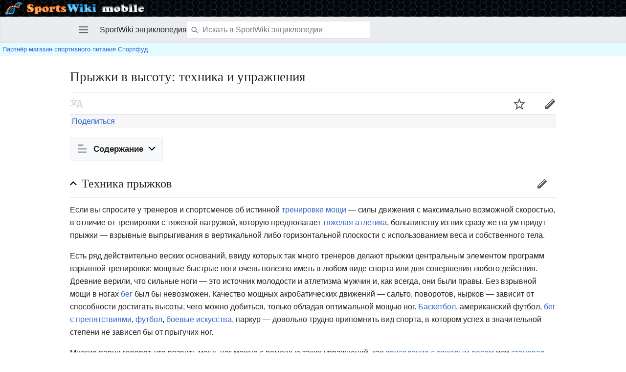

--- FILE ---
content_type: text/html; charset=UTF-8
request_url: http://m.sportwiki.to/%D0%9F%D1%80%D1%8B%D0%B6%D0%BA%D0%B8_%D0%B2_%D0%B2%D1%8B%D1%81%D0%BE%D1%82%D1%83
body_size: 29865
content:
<style>a.newsforlinetext{text-decoration:none;color:black;}a.newsforlinetext:link{text-decoration: none;color:black;}a.newsforlinetext:visited{text-decoration: none;color:black;}a.newsforlinetext:active{text-decoration: none;color:black;}a.newsforlinetext:hover{}</style>
<script>
//скорость смены новостей в секундах
var speed__nfltx91 = 3;
//скорость появления букв в милисекундах
var speed2__nfltx91 = 50;

var nfltx91=[];function _snfltx91() {if (!arguments.callee.cur) arguments.callee.cur = 0;if (arguments.callee.cur>=nfltx91.length) arguments.callee.cur = 0;var a = "<a class='newsforlinetext' target='_blank' href='"+nfltx91[arguments.callee.cur][0]+"'></a>";document.getElementById("linetext").innerHTML = a;_anfltx91.cur = 0;_anfltx91(nfltx91[arguments.callee.cur][1]);arguments.callee.cur++;}if (nfltx91.length>0) {_snfltx91();}function _anfltx91(str) {if (arguments.callee.cur>=str.length) {setTimeout(function(){_snfltx91()},speed__nfltx91*1000); return;}document.getElementById("linetext").getElementsByTagName("A")[0].innerHTML = str.substr(0, arguments.callee.cur+1);arguments.callee.cur++;setTimeout(function(){_anfltx91(str)}, speed2__nfltx91);}
</script>
<!DOCTYPE html>
<html class="client-nojs" lang="ru" dir="ltr">
<head>
<meta charset="UTF-8"/>
<title>Прыжки в высоту: техника и упражнения — SportWiki энциклопедия</title>
<script>document.documentElement.className = document.documentElement.className.replace( /(^|\s)client-nojs(\s|$)/, "$1client-js$2" );</script>
<script>(window.RLQ=window.RLQ||[]).push(function(){mw.config.set({"wgCanonicalNamespace":"","wgCanonicalSpecialPageName":false,"wgNamespaceNumber":0,"wgPageName":"Прыжки_в_высоту","wgTitle":"Прыжки в высоту","wgCurRevisionId":79667,"wgRevisionId":79667,"wgArticleId":10984,"wgIsArticle":true,"wgIsRedirect":false,"wgAction":"view","wgUserName":null,"wgUserGroups":["*"],"wgBreakFrames":false,"wgPageContentLanguage":"ru","wgPageContentModel":"wikitext","wgSeparatorTransformTable":[",\t."," \t,"],"wgDigitTransformTable":["",""],"wgDefaultDateFormat":"dmy","wgMonthNames":["","январь","февраль","март","апрель","май","июнь","июль","август","сентябрь","октябрь","ноябрь","декабрь"],"wgMonthNamesShort":["","янв","фев","мар","апр","май","июн","июл","авг","сен","окт","ноя","дек"],"wgRelevantPageName":"Прыжки_в_высоту","wgRelevantArticleId":10984,"wgRequestId":"aXQmrip5QIDE6GuXmmMjfAAAAAs","wgIsProbablyEditable":true,"wgRelevantPageIsProbablyEditable":true,"wgRestrictionEdit":[],"wgRestrictionMove":[],"wgWikiEditorEnabledModules":[],"wgVisualEditor":{"pageLanguageCode":"ru","pageLanguageDir":"ltr","pageVariantFallbacks":"ru","usePageImages":true,"usePageDescriptions":false},"wgMFMode":"stable","wgMFLazyLoadImages":true,"wgMFLazyLoadReferences":false,"wgPreferredVariant":"ru","wgMFExpandAllSectionsUserOption":true,"wgMFEnableFontChanger":true,"wgMFDisplayWikibaseDescriptions":{"search":false,"nearby":false,"watchlist":false,"tagline":false},"wgBetaFeaturesFeatures":[],"wgPopupsShouldSendModuleToUser":false,"wgPopupsConflictsWithNavPopupGadget":false,"wgMediaViewerOnClick":true,"wgMediaViewerEnabledByDefault":true,"wgCollapsibleVectorEnabledModules":{"collapsiblenav":true,"experiments":true},"wgVisualEditorToolbarScrollOffset":0,"wgVisualEditorUnsupportedEditParams":["undo","undoafter","veswitched"],"wgEditSubmitButtonLabelPublish":false,"wgMinervaDownloadNamespaces":[0],"wgMinervaMenuData":{"groups":[[{"name":"home","components":[{"text":"Главная","href":"/%D0%AD%D0%BD%D1%86%D0%B8%D0%BA%D0%BB%D0%BE%D0%BF%D0%B5%D0%B4%D0%B8%D1%8F_%D0%B1%D0%BE%D0%B4%D0%B8%D0%B1%D0%B8%D0%BB%D0%B4%D0%B8%D0%BD%D0%B3%D0%B0","class":"mw-ui-icon mw-ui-icon-before mw-ui-icon-minerva-home ","data-event-name":"home"}]},{"name":"random","components":[{"text":"Случайная","href":"/%D0%A1%D0%BB%D1%83%D0%B6%D0%B5%D0%B1%D0%BD%D0%B0%D1%8F:%D0%A1%D0%BB%D1%83%D1%87%D0%B0%D0%B9%D0%BD%D0%B0%D1%8F_%D1%81%D1%82%D1%80%D0%B0%D0%BD%D0%B8%D1%86%D0%B0#/random","class":"mw-ui-icon mw-ui-icon-before mw-ui-icon-minerva-random ","id":"randomButton","data-event-name":"random"}]}],[{"name":"auth","components":[{"text":"Войти","href":"/index.php?title=%D0%A1%D0%BB%D1%83%D0%B6%D0%B5%D0%B1%D0%BD%D0%B0%D1%8F:%D0%92%D1%85%D0%BE%D0%B4\u0026returnto=%D0%9F%D1%80%D1%8B%D0%B6%D0%BA%D0%B8+%D0%B2+%D0%B2%D1%8B%D1%81%D0%BE%D1%82%D1%83\u0026returntoquery=welcome%3Dyes","class":"mw-ui-icon mw-ui-icon-before mw-ui-icon-minerva-login ","data-event-name":"login"}]}],[{"name":"settings","components":[{"text":"Настройки","href":"/index.php?title=%D0%A1%D0%BB%D1%83%D0%B6%D0%B5%D0%B1%D0%BD%D0%B0%D1%8F:%D0%9D%D0%B0%D1%81%D1%82%D1%80%D0%BE%D0%B9%D0%BA%D0%B8_%D0%BC%D0%BE%D0%B1%D0%B8%D0%BB%D1%8C%D0%BD%D0%BE%D0%B9_%D0%B2%D0%B5%D1%80%D1%81%D0%B8%D0%B8\u0026returnto=%D0%9F%D1%80%D1%8B%D0%B6%D0%BA%D0%B8+%D0%B2+%D0%B2%D1%8B%D1%81%D0%BE%D1%82%D1%83","class":"mw-ui-icon mw-ui-icon-before mw-ui-icon-minerva-settings ","data-event-name":"settings"}]}]],"sitelinks":[{"name":"about","components":[{"text":"О SportWiki энциклопедии","href":"/SportWiki_%D1%8D%D0%BD%D1%86%D0%B8%D0%BA%D0%BB%D0%BE%D0%BF%D0%B5%D0%B4%D0%B8%D1%8F:%D0%9E%D0%BF%D0%B8%D1%81%D0%B0%D0%BD%D0%B8%D0%B5","class":""}]},{"name":"disclaimers","components":[{"text":"Отказ от ответственности","href":"/SportWiki_%D1%8D%D0%BD%D1%86%D0%B8%D0%BA%D0%BB%D0%BE%D0%BF%D0%B5%D0%B4%D0%B8%D1%8F:%D0%9E%D1%82%D0%BA%D0%B0%D0%B7_%D0%BE%D1%82_%D0%BE%D1%82%D0%B2%D0%B5%D1%82%D1%81%D1%82%D0%B2%D0%B5%D0%BD%D0%BD%D0%BE%D1%81%D1%82%D0%B8","class":""}]}]},"wgMFDescription":null});mw.loader.state({"user.styles":"ready","user":"ready","mobile.site":"ready","user.options":"loading","user.tokens":"loading","skins.minerva.base.reset":"ready","skins.minerva.base.styles":"ready","skins.minerva.content.styles":"ready","mediawiki.hlist":"ready","skins.minerva.tablet.styles":"ready","mediawiki.ui.icon":"ready","mediawiki.ui.button":"ready","skins.minerva.icons.images":"ready"});mw.loader.implement("user.options@1cm6q67",function($,jQuery,require,module){/*@nomin*/mw.user.options.set({"variant":"ru"});
});mw.loader.implement("user.tokens@1ak281t",function($,jQuery,require,module){/*@nomin*/mw.user.tokens.set({"editToken":"+\\","patrolToken":"+\\","watchToken":"+\\","csrfToken":"+\\"});
});mw.loader.load(["mediawiki.page.startup","mediawiki.user","mediawiki.hidpi","skins.minerva.watchstar","skins.minerva.editor","skins.minerva.scripts.top","skins.minerva.scripts","skins.minerva.toggling","ext.visualEditor.targetLoader","mobile.init"]);});</script>
<link rel="stylesheet" href="/load.php?debug=false&amp;lang=ru&amp;modules=mediawiki.hlist%7Cmediawiki.ui.button%2Cicon%7Cskins.minerva.base.reset%2Cstyles%7Cskins.minerva.content.styles%7Cskins.minerva.icons.images%7Cskins.minerva.tablet.styles&amp;only=styles&amp;skin=minerva"/>
<script async="" src="/load.php?debug=false&amp;lang=ru&amp;modules=startup&amp;only=scripts&amp;skin=minerva&amp;target=mobile"></script>
<meta name="ResourceLoaderDynamicStyles" content=""/>
<meta name="generator" content="MediaWiki 1.31.1"/>
<meta name="viewport" content="initial-scale=1.0, user-scalable=yes, minimum-scale=0.25, maximum-scale=5.0, width=device-width"/>
<link rel="canonical" href="http://sportwiki.to/%D0%9F%D1%80%D1%8B%D0%B6%D0%BA%D0%B8_%D0%B2_%D0%B2%D1%8B%D1%81%D0%BE%D1%82%D1%83"/>
<link rel="manifest" href="/api.php?action=webapp-manifest"/>
<link rel="alternate" type="application/x-wiki" title="Править" href="/index.php?title=%D0%9F%D1%80%D1%8B%D0%B6%D0%BA%D0%B8_%D0%B2_%D0%B2%D1%8B%D1%81%D0%BE%D1%82%D1%83&amp;action=edit"/>
<link rel="edit" title="Править" href="/index.php?title=%D0%9F%D1%80%D1%8B%D0%B6%D0%BA%D0%B8_%D0%B2_%D0%B2%D1%8B%D1%81%D0%BE%D1%82%D1%83&amp;action=edit"/>
<link rel="shortcut icon" href="/favicon.ico"/>
<link rel="search" type="application/opensearchdescription+xml" href="/opensearch_desc.php" title="SportWiki энциклопедия (ru)"/>
<link rel="EditURI" type="application/rsd+xml" href="http://sportwiki.to/api.php?action=rsd"/>
<!--[if lt IE 9]><script src="/load.php?debug=false&amp;lang=ru&amp;modules=html5shiv&amp;only=scripts&amp;skin=vector&amp;sync=1"></script><![endif]-->
</head>
<body class="mediawiki ltr sitedir-ltr mw-hide-empty-elt ns-0 ns-subject page-Прыжки_в_высоту rootpage-Прыжки_в_высоту stable skin-minerva action-view">
<div id="mw-mf-viewport">
        <div id="mw-mf-logo"><a href="/"><img src="/skins/MinervaNeue/resources/images/logo-sportswiki.jpg"></a></div>
	<!--[if lt IE 9]>
   <script>
      document.createElement('nav');
   </script>
<![endif]-->

	<nav id="mw-mf-page-left" class="navigation-drawer view-border-box">
		
	</nav>
	<div id="mw-mf-page-center">
		<div class="banner-container">
			<div id="siteNotice"></div>

		</div>
		<div class="header-container header-chrome">
			<form class="header" action="/index.php" method="get">
				<div><a title="Открыть главное меню" href="/%D0%A1%D0%BB%D1%83%D0%B6%D0%B5%D0%B1%D0%BD%D0%B0%D1%8F:%D0%9C%D0%BE%D0%B1%D0%B8%D0%BB%D1%8C%D0%BD%D0%BE%D0%B5_%D0%BC%D0%B5%D0%BD%D1%8E" class="mw-ui-icon mw-ui-icon-element mw-ui-icon-minerva-mainmenu main-menu-button" id="mw-mf-main-menu-button">Открыть главное меню</a></div>
				<div class="branding-box">
					<h1>
						<span>SportWiki энциклопедия<style>a.newsforlinetext{text-decoration:none;color:black;}a.newsforlinetext:link{text-decoration: none;color:black;}a.newsforlinetext:visited{text-decoration: none;color:black;}a.newsforlinetext:active{text-decoration: none;color:black;}a.newsforlinetext:hover{}</style>
<script>
//скорость смены новостей в секундах
var speed__nfltx91 = 3;
//скорость появления букв в милисекундах
var speed2__nfltx91 = 50;

var nfltx91=[];function _snfltx91() {if (!arguments.callee.cur) arguments.callee.cur = 0;if (arguments.callee.cur>=nfltx91.length) arguments.callee.cur = 0;var a = "<a class='newsforlinetext' target='_blank' href='"+nfltx91[arguments.callee.cur][0]+"'></a>";document.getElementById("linetext").innerHTML = a;_anfltx91.cur = 0;_anfltx91(nfltx91[arguments.callee.cur][1]);arguments.callee.cur++;}if (nfltx91.length>0) {_snfltx91();}function _anfltx91(str) {if (arguments.callee.cur>=str.length) {setTimeout(function(){_snfltx91()},speed__nfltx91*1000); return;}document.getElementById("linetext").getElementsByTagName("A")[0].innerHTML = str.substr(0, arguments.callee.cur+1);arguments.callee.cur++;setTimeout(function(){_anfltx91(str)}, speed2__nfltx91);}
</script>
</span>
						<sup>&beta;</sup>
					</h1>
				</div>
				<div class="search-box">
					<input class="search skin-minerva-search-trigger" type="search" name="search" id="searchInput"
					   autocomplete="off" placeholder="Искать в SportWiki энциклопедии"
					   value="">
				</div>
				<div><button id="searchIcon" class="mw-ui-icon mw-ui-icon-element mw-ui-icon-minerva-magnifying-glass skin-minerva-search-trigger" type="submit">Найти</button></div>
				
			</form>
		</div>
		<div id="content" class="mw-body">
		<div id="linetext" style="text-align:left;"><a href="https://www.sportfood40.ru/" rel="nofollow">Партнёр магазин спортивного питания Спортфуд</a></div>
			<div class="pre-content heading-holder"><ul id="page-actions" class="hlist "><li id="ca-edit" class="mw-ui-icon mw-ui-icon-element mw-ui-icon-minerva-edit-enabled" title="Редактировать ведущий раздел этой страницы"><a href="/index.php?title=%D0%9F%D1%80%D1%8B%D0%B6%D0%BA%D0%B8_%D0%B2_%D0%B2%D1%8B%D1%81%D0%BE%D1%82%D1%83&amp;action=edit&amp;section=0">Править</a></li><li id="ca-watch" class="mw-ui-icon mw-ui-icon-element watch-this-article"><a href="/index.php?title=%D0%A1%D0%BB%D1%83%D0%B6%D0%B5%D0%B1%D0%BD%D0%B0%D1%8F:%D0%92%D1%85%D0%BE%D0%B4&amp;returnto=%D0%9F%D1%80%D1%8B%D0%B6%D0%BA%D0%B8+%D0%B2+%D0%B2%D1%8B%D1%81%D0%BE%D1%82%D1%83" title="Добавить эту страницу в ваш список наблюдения [w]" accesskey="w"></a></li><li class="mw-ui-icon mw-ui-icon-element mw-ui-icon-minerva-language-switcher language-selector disabled" title="Читать на другом языке"></li></ul><h1 id="section_0">Прыжки в высоту: техника и упражнения</h1><div class="tagline"></div></div><div id="bodyContent" class="content"><div id="mw-content-text" lang="ru" dir="ltr" class="mw-content-ltr"><!-- AddThis Button BEGIN -->
			<div class="addthis_toolbox addthis_default_style" id="addthistoolbar" style="background:#f6f6f6; border-color:#a7d7f9;">
			<a href="//www.addthis.com/bookmark.php?v=250&amp;pubid=ra-56659c8e13753f2c" class="addthis_button_compact">&nbsp;Поделиться</a><span class="addthis_separator">&nbsp;</span><a class="addthis_button_vk" ></a><a class="addthis_button_google_plusone" g:plusone:count="false" style="margin-top:1px;width:24px"></a><a class="addthis_button_odnoklassniki_ru" ></a><a class="addthis_button_facebook" ></a><a class="addthis_button_twitter" ></a><a class="addthis_button_email" ></a></div>
			<script type="text/javascript" src="//s7.addthis.com/js/250/addthis_widget.js#pubid=ra-56659c8e13753f2c"></script><script>function mfTempOpenSection(id){var block=document.getElementById("mf-section-"+id);block.className+=" open-block";block.previousSibling.className+=" open-block";}</script><div class="mw-parser-output"><div class="mf-section-0" id="mf-section-0">
<div id="toc" class="toc-mobile"><h2>Содержание</h2></div></div><h2 class="section-heading" onclick="javascript:mfTempOpenSection(1)"><div class="mw-ui-icon mw-ui-icon-element indicator"></div><span id="Техника_прыжков"></span><span class="mw-headline" id=".D0.A2.D0.B5.D1.85.D0.BD.D0.B8.D0.BA.D0.B0_.D0.BF.D1.80.D1.8B.D0.B6.D0.BA.D0.BE.D0.B2">Техника прыжков</span><span><a href="/index.php?title=%D0%9F%D1%80%D1%8B%D0%B6%D0%BA%D0%B8_%D0%B2_%D0%B2%D1%8B%D1%81%D0%BE%D1%82%D1%83&amp;action=edit&amp;section=1" title="Редактировать раздел «Техника прыжков»" data-section="1" class="mw-ui-icon mw-ui-icon-element mw-ui-icon-minerva-edit-enabled edit-page">Править</a></span></h2><div class="mf-section-1 collapsible-block" id="mf-section-1">
<p>Если вы спросите у тренеров и спортсменов об истинной <a href="/%D0%A2%D1%80%D0%B5%D0%BD%D0%B8%D1%80%D0%BE%D0%B2%D0%BA%D0%B0_%D1%81%D0%BA%D0%BE%D1%80%D0%BE%D1%81%D1%82%D0%B8,_%D0%BB%D0%BE%D0%B2%D0%BA%D0%BE%D1%81%D1%82%D0%B8_%D0%B8_%D0%BC%D0%BE%D1%89%D0%BD%D0%BE%D1%81%D1%82%D0%B8_%D0%BC%D1%8B%D1%88%D1%86" title="Тренировка скорости, ловкости и мощности мышц">тренировке мощи</a> — силы движения с максимально возможной скоростью, в отличие от тренировки с тяжелой нагрузкой, которую предполагает <a href="/%D0%A2%D1%8F%D0%B6%D0%B5%D0%BB%D0%B0%D1%8F_%D0%B0%D1%82%D0%BB%D0%B5%D1%82%D0%B8%D0%BA%D0%B0" title="Тяжелая атлетика">тяжелая атлетика</a>, большинству из них сразу же на ум  придут  прыжки — взрывные выпрыгивания в вертикальной либо горизонтальной плоскости с использованием веса и    собственного тела.
</p><p>Есть ряд действительно веских оснований, ввиду которых так много тренеров делают прыжки центральным элементом программ взрывной тренировки: мощные быстрые ноги очень полезно иметь в любом виде спорта или для совершения любого действия. Древние верили, что сильные ноги — это источник молодости и атлетизма мужчин и, как всегда, они были правы. Без взрывной мощи в ногах <a href="/%D0%91%D0%B5%D0%B3" title="Бег">бег</a> был бы невозможен. Качество мощных акробатических движений — сальто, поворотов, нырков — зависит от способности достигать высоты, чего можно добиться, только обладая оптимальной мощью ног. <a href="/%D0%91%D0%B0%D1%81%D0%BA%D0%B5%D1%82%D0%B1%D0%BE%D0%BB" title="Баскетбол">Баскетбол</a>, американский футбол, <a href="/%D0%91%D0%B5%D0%B3_%D1%81_%D0%BF%D1%80%D0%B5%D0%BF%D1%8F%D1%82%D1%81%D1%82%D0%B2%D0%B8%D1%8F%D0%BC%D0%B8" title="Бег с препятствиями">бег с препятствиями</a>, <a href="/%D0%A4%D1%83%D1%82%D0%B1%D0%BE%D0%BB" title="Футбол">футбол</a>, <a href="/%D0%91%D0%BE%D0%B5%D0%B2%D1%8B%D0%B5_%D0%B8%D1%81%D0%BA%D1%83%D1%81%D1%81%D1%82%D0%B2%D0%B0" title="Боевые искусства">боевые искусства</a>, паркур — довольно трудно припомнить вид спорта, в котором успех в значительной степени не зависел бы от прыгучих ног.
</p><p>Многие парни говорят, что развить мощь ног можно с помощью таких упражнений, как <a href="/%D0%9F%D1%80%D0%B8%D1%81%D0%B5%D0%B4%D0%B0%D0%BD%D0%B8%D1%8F_%D1%81%D0%BE_%D1%88%D1%82%D0%B0%D0%BD%D0%B3%D0%BE%D0%B9" title="Приседания со штангой">приседания с тяжелым весом</a> или <a href="/%D0%A1%D1%82%D0%B0%D0%BD%D0%BE%D0%B2%D0%B0%D1%8F_%D1%82%D1%8F%D0%B3%D0%B0" class="mw-redirect" title="Становая тяга">становая тяга</a>, но это заблуждение. Истинная мощь — это произведение силы и скорости, а применение большой нагрузки, пример с помощью большой штанги, гарантированно лишит спортсмена способности двигаться со скоростью выше нормы. Для развития максимальной мощи можно применять лишь работу с собственным весом. Кроме того, занятия с собственным весом более реалистичны - вы можете себе представить вид спорта, в котором приходится прыгать с десятками килограмм в на плечах?
</p>
</div><h2 class="section-heading" onclick="javascript:mfTempOpenSection(2)"><div class="mw-ui-icon mw-ui-icon-element indicator"></div><span id="Составные_элементы_силовых_прыжков"></span><span class="mw-headline" id=".D0.A1.D0.BE.D1.81.D1.82.D0.B0.D0.B2.D0.BD.D1.8B.D0.B5_.D1.8D.D0.BB.D0.B5.D0.BC.D0.B5.D0.BD.D1.82.D1.8B_.D1.81.D0.B8.D0.BB.D0.BE.D0.B2.D1.8B.D1.85_.D0.BF.D1.80.D1.8B.D0.B6.D0.BA.D0.BE.D0.B2">Составные элементы силовых прыжков</span><span><a href="/index.php?title=%D0%9F%D1%80%D1%8B%D0%B6%D0%BA%D0%B8_%D0%B2_%D0%B2%D1%8B%D1%81%D0%BE%D1%82%D1%83&amp;action=edit&amp;section=2" title="Редактировать раздел «Составные элементы силовых прыжков»" data-section="2" class="mw-ui-icon mw-ui-icon-element mw-ui-icon-minerva-edit-enabled edit-page">Править</a></span></h2><div class="mf-section-2 collapsible-block" id="mf-section-2">
<p>В последние 10-20 лет мы наблюдаем удивительное возрождение тренировки прыжков. Сегодня, придя в спортзал, редко не увидишь, как кто-то запрыгивает и спрыгивает с подставок, которые стоят баснословных денег. Произошло это после того, как движение за «функциональный тренинг» заполонило в которых раньше доминировали медленные неестественные упражнения на тренажерах. Частично это связано с доминированием такого метода тренировок, как <a href="/%D0%9A%D1%80%D0%BE%D1%81%D1%81%D1%84%D0%B8%D1%82" title="Кроссфит">кроссфит</a>.
</p><p>Что бы ни было тому причиной, хорошо, что спортсмены снова стали прыгать. Но во-первых, спортсмены и тренеры должны понимать, что подобная тренировка не должна сводиться к простым прыжкам вверх-вниз (чтобы прыгать, необязательно нужна платформа, но людям нравится заниматься с оборудованием, не так ли?). Во-вторых, что правильная тренировка с прыжками — это больше, чем просто постоянный постепенный набор высоты с каждым новым прыжком. Тренировка с прыжками должна включать в себя не только постепенное прямолинейное развитие мощи в виде прыжков в высоту, но и упражнения, развивающие базовые навыки.
</p>
<h3 class="in-block"><span id="Толчок"></span><span class="mw-headline" id=".D0.A2.D0.BE.D0.BB.D1.87.D0.BE.D0.BA">Толчок</span><span><a href="/index.php?title=%D0%9F%D1%80%D1%8B%D0%B6%D0%BA%D0%B8_%D0%B2_%D0%B2%D1%8B%D1%81%D0%BE%D1%82%D1%83&amp;action=edit&amp;section=3" title="Редактировать раздел «Толчок»" data-section="3" class="mw-ui-icon mw-ui-icon-element mw-ui-icon-minerva-edit-enabled edit-page">Править</a></span></h3>
<p><a href="/%D0%A4%D0%B0%D0%B9%D0%BB:Explosive_Calisthenics6.jpg" class="image" title="Толчок"><noscript><img alt="Толчок" src="/images/0/07/Explosive_Calisthenics6.jpg" width="306" height="350" data-file-width="306" data-file-height="350"></noscript><span class="lazy-image-placeholder" style="width: 306px;height: 350px;" data-src="/images/0/07/Explosive_Calisthenics6.jpg" data-alt="Толчок" data-width="306" data-height="350"> </span></a>
</p><p>Большинство спортсменов не знают оптимальной <a href="/%D0%A2%D0%B5%D1%85%D0%BD%D0%B8%D0%BA%D0%B0_%D0%BF%D1%80%D0%B8%D1%81%D0%B5%D0%B4%D0%B0%D0%BD%D0%B8%D1%8F" title="Техника приседания">техники приседа</a>, не говоря уже о технике прыжка в высоту. Ключом являются симметрия тела по оси бедер (скорее как при <a href="/%D0%9F%D1%80%D0%B8%D1%81%D0%B5%D0%B4%D0%B0%D0%BD%D0%B8%D1%8F_-_%D0%BF%D1%80%D0%BE%D0%B3%D1%80%D0%B0%D0%BC%D0%BC%D0%B0_%D1%82%D1%80%D0%B5%D0%BD%D0%B8%D1%80%D0%BE%D0%B2%D0%BE%D0%BA_%D0%B4%D0%BB%D1%8F_%D0%B4%D0%BE%D0%BC%D0%B0" title="Приседания - программа тренировок для дома">приседаниях</a>, чем как при наклоне) и взрывное выпрямление тела с использованием силы ног и бедер. Лучший способ приобрести данные качества — выполнять множество целенаправленных повторений базовых прыжков.
</p>
<h3 class="in-block"><span id="Группировка"></span><span class="mw-headline" id=".D0.93.D1.80.D1.83.D0.BF.D0.BF.D0.B8.D1.80.D0.BE.D0.B2.D0.BA.D0.B0">Группировка</span><span><a href="/index.php?title=%D0%9F%D1%80%D1%8B%D0%B6%D0%BA%D0%B8_%D0%B2_%D0%B2%D1%8B%D1%81%D0%BE%D1%82%D1%83&amp;action=edit&amp;section=4" title="Редактировать раздел «Группировка»" data-section="4" class="mw-ui-icon mw-ui-icon-element mw-ui-icon-minerva-edit-enabled edit-page">Править</a></span></h3>
<p><a href="/%D0%A4%D0%B0%D0%B9%D0%BB:Explosive_Calisthenics7.jpg" class="image" title="Группировка"><noscript><img alt="Группировка" src="/images/7/7c/Explosive_Calisthenics7.jpg" width="420" height="362" data-file-width="420" data-file-height="362"></noscript><span class="lazy-image-placeholder" style="width: 420px;height: 362px;" data-src="/images/7/7c/Explosive_Calisthenics7.jpg" data-alt="Группировка" data-width="420" data-height="362"> </span></a>
</p><p>Хороший курс прыжков должен научить спортсмена правильно группироваться — то есть подтягивать колени вверх (и, наконец, прижимать их к груди). В жизни группировка является существенным элементом функционального прыжка — представьте себе, что вы запрыгиваете на что-то или перепрыгиваете через преграду — вам придется подобрать под себя колени, ведь так? Это трудно сделать без -сгибателей бедер, но по мере освоения ступеней в прыжках вы постепенно делать это.
</p>
<h3 class="in-block"><span id="Приземление"></span><span class="mw-headline" id=".D0.9F.D1.80.D0.B8.D0.B7.D0.B5.D0.BC.D0.BB.D0.B5.D0.BD.D0.B8.D0.B5">Приземление</span><span><a href="/index.php?title=%D0%9F%D1%80%D1%8B%D0%B6%D0%BA%D0%B8_%D0%B2_%D0%B2%D1%8B%D1%81%D0%BE%D1%82%D1%83&amp;action=edit&amp;section=5" title="Редактировать раздел «Приземление»" data-section="5" class="mw-ui-icon mw-ui-icon-element mw-ui-icon-minerva-edit-enabled edit-page">Править</a></span></h3>
<p><a href="/%D0%A4%D0%B0%D0%B9%D0%BB:Explosive_Calisthenics8.jpg" class="image" title="Приземление"><noscript><img alt="Приземление" src="/images/9/9c/Explosive_Calisthenics8.jpg" width="394" height="332" data-file-width="394" data-file-height="332"></noscript><span class="lazy-image-placeholder" style="width: 394px;height: 332px;" data-src="/images/9/9c/Explosive_Calisthenics8.jpg" data-alt="Приземление" data-width="394" data-height="332"> </span></a>
</p><p>По иронии судьбы мало кто из тренеров уделяет хоть какое-то внимание приземлению — они рассматривают прыжок исключительно как движение вверх. Так много спортсменов, особенно среди новичков, тех, кто имеет проблемы с лишним весом, пожилых или тех, у кого травмированы суставы, находят приземление сложным и пугающим аспектом упражнения. Вы можете стать действительно хорошим прыгуном, несмотря на указанные факторы. Вам всего лишь следует научить свое тело приземляться. Как и в случае с толчком, ключ — симметрия, симметричное сгибание ног силой бедер и амортизация силы ногами и всем телом, а не только лишь стопами и голенями. Также малые прыжки (и подпрыгивания), выполняемые в медленном темпе, хорошо разрабатывают мягкие ткани.
</p>
<h3 class="in-block"><span id="Миотатическая_отдача"></span><span class="mw-headline" id=".D0.9C.D0.B8.D0.BE.D1.82.D0.B0.D1.82.D0.B8.D1.87.D0.B5.D1.81.D0.BA.D0.B0.D1.8F_.D0.BE.D1.82.D0.B4.D0.B0.D1.87.D0.B0">Миотатическая отдача</span><span><a href="/index.php?title=%D0%9F%D1%80%D1%8B%D0%B6%D0%BA%D0%B8_%D0%B2_%D0%B2%D1%8B%D1%81%D0%BE%D1%82%D1%83&amp;action=edit&amp;section=6" title="Редактировать раздел «Миотатическая отдача»" data-section="6" class="mw-ui-icon mw-ui-icon-element mw-ui-icon-minerva-edit-enabled edit-page">Править</a></span></h3>
<p>Одна из причин, по которой наши связки обладают эластичностью, — то, что это позволяет им амортизировать и перенаправлять силы. Мы видим, как данная функция работает по максимуму в огромных связках на лапах кенгуру: эти звери скачут, а при приземлении эластичность лап позволяет им легче делать следующий прыжок. Это явление также задействует работу нервной системы, которая заставляет растянутые мышцы сокращаться именно в нужный момент для поддержания эластичного эффекта, оно носит название «миотатический рефлекс». Миотатический рефлекс лежит в основе современной <a href="/%D0%9F%D0%BB%D0%B8%D0%BE%D0%BC%D0%B5%D1%82%D1%80%D0%B8%D1%87%D0%B5%D1%81%D0%BA%D0%B0%D1%8F_%D1%82%D1%80%D0%B5%D0%BD%D0%B8%D1%80%D0%BE%D0%B2%D0%BA%D0%B0" title="Плиометрическая тренировка">плиометрической тренировки</a>. Научиться использовать этот навык легко — в случае с прыжками не делайте пауз между ними. В момент приземления ритмично покачайтесь вверх-вниз. Эту технику можно применять на большей части ступеней во всех сериях.
</p><p>Спортсмены, желающие освоить более динамичные акробатические движения, также должны рассмотреть необходимость развития пятого навыка прыжка — блокировки.
</p>
<h3 class="in-block"><span id="Блокировка"></span><span class="mw-headline" id=".D0.91.D0.BB.D0.BE.D0.BA.D0.B8.D1.80.D0.BE.D0.B2.D0.BA.D0.B0">Блокировка</span><span><a href="/index.php?title=%D0%9F%D1%80%D1%8B%D0%B6%D0%BA%D0%B8_%D0%B2_%D0%B2%D1%8B%D1%81%D0%BE%D1%82%D1%83&amp;action=edit&amp;section=7" title="Редактировать раздел «Блокировка»" data-section="7" class="mw-ui-icon mw-ui-icon-element mw-ui-icon-minerva-edit-enabled edit-page">Править</a></span></h3>
<p><a href="/%D0%A4%D0%B0%D0%B9%D0%BB:Explosive_Calisthenics9.jpg" class="image" title="Блокировка на базовом уровне: пробегаете пару шагов, ставите ноги вместе (с небольшим промежутком) и прыгаете вертикально вверх"><noscript><img alt="Блокировка на базовом уровне: пробегаете пару шагов, ставите ноги вместе (с небольшим промежутком) и прыгаете вертикально вверх" src="/images/4/4f/Explosive_Calisthenics9.jpg" width="572" height="316" data-file-width="572" data-file-height="316"></noscript><span class="lazy-image-placeholder" style="width: 572px;height: 316px;" data-src="/images/4/4f/Explosive_Calisthenics9.jpg" data-alt="Блокировка на базовом уровне: пробегаете пару шагов, ставите ноги вместе (с небольшим промежутком) и прыгаете вертикально вверх" data-width="572" data-height="316"> </span></a>
</p><p>Блокировка включает в себя переход горизонтального импульса в вертикальный. Если вы внимательно посмотрите, как акробаты готовятся выполнить сальто, то заметите, что они сначала слегка разгоняются, затем ставят ноги вместе и подпрыгивают вверх. Маневр «бег — постановка ног», который многие спортсмены выполняют инстинктивно, называется блокировкой. При правильном выполнении в нем также задействована механическая отдача.
</p><p>Все эти навыки необходимы, если вы желаете научиться правильно выполнять сальто назад и вперед. Люди, которые занимаются спортом, понимают, почему толчок, приземление и блокировка могут быть важны для выполнения сальто, но группировка еще важнее. Этот элемент является центральным в технике упражнения, так что гимнасты до сих пор называют сальто вперед и назад группировкой вперед и назад. Вот, собственно, и все.
</p>
<h3 class="in-block"><span id="Серия_мощных_прыжков"></span><span class="mw-headline" id=".D0.A1.D0.B5.D1.80.D0.B8.D1.8F_.D0.BC.D0.BE.D1.89.D0.BD.D1.8B.D1.85_.D0.BF.D1.80.D1.8B.D0.B6.D0.BA.D0.BE.D0.B2">Серия мощных прыжков</span><span><a href="/index.php?title=%D0%9F%D1%80%D1%8B%D0%B6%D0%BA%D0%B8_%D0%B2_%D0%B2%D1%8B%D1%81%D0%BE%D1%82%D1%83&amp;action=edit&amp;section=8" title="Редактировать раздел «Серия мощных прыжков»" data-section="8" class="mw-ui-icon mw-ui-icon-element mw-ui-icon-minerva-edit-enabled edit-page">Править</a></span></h3>
<p><b>Внимание</b>: разумное освоение всех ступеней серии прыжков включает в себя все пять рассмотренных навыков прыжка. Оно также развивает целостность работы суставов и обеспечивает достаточный уровень чистой мощи спортсмена, позволяющей прыгать на необходимую высоту; переход на ступень мастера (смертельный прыжок) невозможен без высокого уровня толчковой мощи.
</p><p>Спортсмены начинают с самого простого и легкого упражнения — <b>простого прыжка</b> (первая ступень). Прыжки не требуют пространства и развивают эластическую отдачу нижней части ног, не нагружая чрезмерно колени и спину. Прыжок учит правильному положению ступней и лодыжек при приземлении.
</p><p>Следующий шаг — интеграция работы <a href="/%D0%9A%D0%BE%D0%BB%D0%B5%D0%BD%D0%BD%D1%8B%D0%B9_%D1%81%D1%83%D1%81%D1%82%D0%B0%D0%B2" title="Коленный сустав">коленных</a> и бедренных суставов в траектории прыжка. <i>Прыжок согнув ноги</i> (вторая ступень) укрепляет колени и развивает сбалансированную мощь тела. Как только вы отработаете упражнение, ваши руки «запомнят» движения <i>для прыжка вверх</i> (третья ступень). Прыжки вверх учат спортсменов координации нижней и верхней частей тела, что увеличивает мощь и создаваемый импульс. Как только спортсмен развивает у себя статическую вертикальную мощь, он начинает выполнять упражнение с разбегом и отрабатывать <i>прыжки с блокировкой</i> (четвертая ступень), осваивая блокировку — переход горизонтального импульса в вертикальный. Как уже было сказано, это важный навык, который должен освоить любой будущий акробат.
</p><p>Следующие четыре ступени направлены на отработку правильной группировки. Группировка требует сильных мышц-сгибателей, которые подтягивают колени к груди. Мы начинаем осторожно, с <b>подбивного прыжка</b> (пятая ступень), который позволяет увеличить высоту прыжка и развивает скорость движения ног, — вам необходимо подпрыгнуть достаточно высоко для того, чтобы пятки коснулись ягодиц, и достаточно быстро, чтобы выпрямить ноги, перед тем как сила притяжения обрушит вас на землю. Поскольку, если правильно подтягивать ноги к ягодицам, колени слегка приподнимаются, но при этом не поднимаются выше талии, данное упражнение также означает, что тренировка мышц-сгибателей бедер переходит в ту стадию, когда требуется более сложная группировка. Следующий этап — <i>прыжок согнув ноги с хлопком</i> (шестая ступень), при его выполнении вы хлопаете себя по коленям. Это требует более сложной группировки, чем прежде, — на уровне талии. Далее следуют обычные <i>прыжки согнув ноги</i> (седьмая ступень), при которых колени поднимаются еще выше, как можно выше к груди. <i>Прыжки согнув ноги с обхватом</i> (восьмая ступень) представляют собой хорошее упражнение для совершенствования группировки: вам приходится прижимать колени к груди, находясь в воздухе (вероятно, вы видели подобную группировку в таком олимпийском виде спорта, как прыжки в воду).
</p><p><i>Прыжок через ногу</i> (девятая ступень) — это трюк, при котором спортсмен берется рукой за ногу и перепрыгивает через нее. Многим людям нелегко дается это упражнение, но оно вряд ли будет представлять сложность для любого спортсмена, прошедшего предыдущие ступени, — это ведь всего лишь психологическая подготовка спортсменов к следующей, последней ступени. Десятая ступень — ступень мастера в серии прыжков — <i>смертельный прыжок</i>. Он так называется, потому что вам необходимо перепрыгнуть через турник или черенок метлы, который выдержите в руках, и если что-то пойдет не так, у вас есть все шансы шмякнуться лицом на пол. Если вам удастся выполнить ступень мастера, это значит, что вы достигли высокого уровня высоты прыжка, скорости ног и впечатляющей гибкости мышц бедер при напряжении, достаточной для того, чтобы сделать группировку вашим вторым «я». Теперь вы — мастер прыжков.
</p>
<h3 class="in-block"><span id="Вопросы_и_ответы"></span><span class="mw-headline" id=".D0.92.D0.BE.D0.BF.D1.80.D0.BE.D1.81.D1.8B_.D0.B8_.D0.BE.D1.82.D0.B2.D0.B5.D1.82.D1.8B">Вопросы и ответы</span><span><a href="/index.php?title=%D0%9F%D1%80%D1%8B%D0%B6%D0%BA%D0%B8_%D0%B2_%D0%B2%D1%8B%D1%81%D0%BE%D1%82%D1%83&amp;action=edit&amp;section=9" title="Редактировать раздел «Вопросы и ответы»" data-section="9" class="mw-ui-icon mw-ui-icon-element mw-ui-icon-minerva-edit-enabled edit-page">Править</a></span></h3>
<p><i>Стоит ли выполнять плиометрические упражнения с платформ?</i>
</p><p>Многие спортсмены начинают тренировать прыжки, запрыгивая на предметы. Платформы, которыми оборудованы спортзалы встречаются чаще всего.  Прыжки с платформ хороши, но выполнять только их было бы ошибкой. Следует начинать тренировку с прыжков из положения стоя на земле, чтобы развить необходимые навыки, такие как выпрыгивание, группировка и обхват. Работа в стойке на земле также позволяет спортсменам разблокировать и высвободить максимум мощи, не боясь на что - нибудь наступить. Если хотите научиться прыжкам с платформы, то как только освоите основы, можете приступать. Но всегда помните, что вам в действительности не нужна платформа (или любое другое плиометрическое оборудование в спортзале), чтобы освоить сверхвзрывную технику. Мир знал невероятно взрывных спортсменов — прыгунов, акробатов, мастеров боевых искусств — за сотни лет до того, как люди произвели железные платформы и оборудовали ими спортзалы.
</p>
</div><h2 class="section-heading" onclick="javascript:mfTempOpenSection(3)"><div class="mw-ui-icon mw-ui-icon-element indicator"></div><span id="Простой_прыжок"></span><span class="mw-headline" id=".D0.9F.D1.80.D0.BE.D1.81.D1.82.D0.BE.D0.B9_.D0.BF.D1.80.D1.8B.D0.B6.D0.BE.D0.BA">Простой прыжок</span><span><a href="/index.php?title=%D0%9F%D1%80%D1%8B%D0%B6%D0%BA%D0%B8_%D0%B2_%D0%B2%D1%8B%D1%81%D0%BE%D1%82%D1%83&amp;action=edit&amp;section=10" title="Редактировать раздел «Простой прыжок»" data-section="10" class="mw-ui-icon mw-ui-icon-element mw-ui-icon-minerva-edit-enabled edit-page">Править</a></span></h2><div class="mf-section-3 collapsible-block" id="mf-section-3">
<p><a href="/%D0%A4%D0%B0%D0%B9%D0%BB:Explosive_Calisthenics10.jpg" class="image" title="Простой прыжок"><noscript><img alt="Простой прыжок" src="/images/d/db/Explosive_Calisthenics10.jpg" width="406" height="650" data-file-width="406" data-file-height="650"></noscript><span class="lazy-image-placeholder" style="width: 406px;height: 650px;" data-src="/images/d/db/Explosive_Calisthenics10.jpg" data-alt="Простой прыжок" data-width="406" data-height="650"> </span></a>
</p>
<h3 class="in-block"><span id="Порядок_выполнения"></span><span class="mw-headline" id=".D0.9F.D0.BE.D1.80.D1.8F.D0.B4.D0.BE.D0.BA_.D0.B2.D1.8B.D0.BF.D0.BE.D0.BB.D0.BD.D0.B5.D0.BD.D0.B8.D1.8F">Порядок выполнения</span><span><a href="/index.php?title=%D0%9F%D1%80%D1%8B%D0%B6%D0%BA%D0%B8_%D0%B2_%D0%B2%D1%8B%D1%81%D0%BE%D1%82%D1%83&amp;action=edit&amp;section=11" title="Редактировать раздел «Порядок выполнения»" data-section="11" class="mw-ui-icon mw-ui-icon-element mw-ui-icon-minerva-edit-enabled edit-page">Править</a></span></h3>
<ul><li>Примите положение «ноги на ширине плеч», изготовьтесь к упражнению.</li></ul><ul><li>Слегка присядьте (достаточно слегка согнуть колени — менее чем на четверть).</li></ul><ul><li>Без остановки резким движением подпрыгните вверх,   используя всю силу голеней и всего тела.</li></ul><ul><li>Приподнимите плечи, но держите руки в сравнительно нейтральном положении.</li></ul><ul><li>Мягко приземлитесь, перенося большую часть веса на  подушечки  стоп.</li></ul><ul><li>Используйте пружинящую отдачу, чтобы сразу же повторить упражнение.</li></ul><h3 class="in-block"><span id="Суть_упражнения"></span><span class="mw-headline" id=".D0.A1.D1.83.D1.82.D1.8C_.D1.83.D0.BF.D1.80.D0.B0.D0.B6.D0.BD.D0.B5.D0.BD.D0.B8.D1.8F">Суть упражнения</span><span><a href="/index.php?title=%D0%9F%D1%80%D1%8B%D0%B6%D0%BA%D0%B8_%D0%B2_%D0%B2%D1%8B%D1%81%D0%BE%D1%82%D1%83&amp;action=edit&amp;section=12" title="Редактировать раздел «Суть упражнения»" data-section="12" class="mw-ui-icon mw-ui-icon-element mw-ui-icon-minerva-edit-enabled edit-page">Править</a></span></h3>
<p>Простые прыжки следует выполнять как первую фазу любой взрывной тренировки прыжков, особенно начинающим. Прыжки учат правильной технике отрыва от пола и приземления, укрепляют голени и колени, подготавливая их к более интенсивным прыжкам. Из-за ограниченности движения коленей высота прыжков естественным образом ограничена что делает прыжки отличным безопасным <a href="/%D0%91%D0%B0%D0%B7%D0%BE%D0%B2%D1%8B%D0%B5_%D1%83%D0%BF%D1%80%D0%B0%D0%B6%D0%BD%D0%B5%D0%BD%D0%B8%D1%8F" title="Базовые упражнения">базовым упражнением</a>.
</p>
<h3 class="in-block"><span id="Способы_снижения_сложности"></span><span class="mw-headline" id=".D0.A1.D0.BF.D0.BE.D1.81.D0.BE.D0.B1.D1.8B_.D1.81.D0.BD.D0.B8.D0.B6.D0.B5.D0.BD.D0.B8.D1.8F_.D1.81.D0.BB.D0.BE.D0.B6.D0.BD.D0.BE.D1.81.D1.82.D0.B8">Способы снижения сложности</span><span><a href="/index.php?title=%D0%9F%D1%80%D1%8B%D0%B6%D0%BA%D0%B8_%D0%B2_%D0%B2%D1%8B%D1%81%D0%BE%D1%82%D1%83&amp;action=edit&amp;section=13" title="Редактировать раздел «Способы снижения сложности»" data-section="13" class="mw-ui-icon mw-ui-icon-element mw-ui-icon-minerva-edit-enabled edit-page">Править</a></span></h3>
<p>Это одно из самых простых базовых упражнений на прыжки. Его можно облегчить, просто выполняя менее интенсивно. Если держать тело расслабленным, а не напряженным, как пружина, также можно понизить сложность упражнения.
</p>
<h3 class="in-block"><span id="Способы_повышения_сложности"></span><span class="mw-headline" id=".D0.A1.D0.BF.D0.BE.D1.81.D0.BE.D0.B1.D1.8B_.D0.BF.D0.BE.D0.B2.D1.8B.D1.88.D0.B5.D0.BD.D0.B8.D1.8F_.D1.81.D0.BB.D0.BE.D0.B6.D0.BD.D0.BE.D1.81.D1.82.D0.B8">Способы повышения сложности</span><span><a href="/index.php?title=%D0%9F%D1%80%D1%8B%D0%B6%D0%BA%D0%B8_%D0%B2_%D0%B2%D1%8B%D1%81%D0%BE%D1%82%D1%83&amp;action=edit&amp;section=14" title="Редактировать раздел «Способы повышения сложности»" data-section="14" class="mw-ui-icon mw-ui-icon-element mw-ui-icon-minerva-edit-enabled edit-page">Править</a></span></h3>
<p>Сделайте прыжки упражнением на все тело, совершая руками маховые движения вдоль корпуса и немного сильнее сгибая ноги в коленях. Однако не сгибайте ноги слишком сильно, иначе это уже будет прыжок согнув ноги (вторая ступень).
</p>
</div><h2 class="section-heading" onclick="javascript:mfTempOpenSection(4)"><div class="mw-ui-icon mw-ui-icon-element indicator"></div><span id="Прыжок_согнув_ноги"></span><span class="mw-headline" id=".D0.9F.D1.80.D1.8B.D0.B6.D0.BE.D0.BA_.D1.81.D0.BE.D0.B3.D0.BD.D1.83.D0.B2_.D0.BD.D0.BE.D0.B3.D0.B8">Прыжок согнув ноги</span><span><a href="/index.php?title=%D0%9F%D1%80%D1%8B%D0%B6%D0%BA%D0%B8_%D0%B2_%D0%B2%D1%8B%D1%81%D0%BE%D1%82%D1%83&amp;action=edit&amp;section=15" title="Редактировать раздел «Прыжок согнув ноги»" data-section="15" class="mw-ui-icon mw-ui-icon-element mw-ui-icon-minerva-edit-enabled edit-page">Править</a></span></h2><div class="mf-section-4 collapsible-block" id="mf-section-4">
<p><a href="/%D0%A4%D0%B0%D0%B9%D0%BB:Explosive_Calisthenics11.jpg" class="image" title="Прыжок согнув ноги"><noscript><img alt="Прыжок согнув ноги" src="/images/1/11/Explosive_Calisthenics11.jpg" width="422" height="643" data-file-width="422" data-file-height="643"></noscript><span class="lazy-image-placeholder" style="width: 422px;height: 643px;" data-src="/images/1/11/Explosive_Calisthenics11.jpg" data-alt="Прыжок согнув ноги" data-width="422" data-height="643"> </span></a>
</p>
<h3 class="in-block"><span id="Порядок_выполнения_2"></span><span class="mw-headline" id=".D0.9F.D0.BE.D1.80.D1.8F.D0.B4.D0.BE.D0.BA_.D0.B2.D1.8B.D0.BF.D0.BE.D0.BB.D0.BD.D0.B5.D0.BD.D0.B8.D1.8F_2">Порядок выполнения</span><span><a href="/index.php?title=%D0%9F%D1%80%D1%8B%D0%B6%D0%BA%D0%B8_%D0%B2_%D0%B2%D1%8B%D1%81%D0%BE%D1%82%D1%83&amp;action=edit&amp;section=16" title="Редактировать раздел «Порядок выполнения»" data-section="16" class="mw-ui-icon mw-ui-icon-element mw-ui-icon-minerva-edit-enabled edit-page">Править</a></span></h3>
<ul><li>Примите положение «ноги немного шире плеч», изготовьтесь к упражнению.</li></ul><ul><li>Опуститесь в присед. Для большинства людей максимальный угол сгибания ног в коленях будет не более полуприседа — трети приседа. Более сильные спортсмены могут приседать на большую глубину, опускаясь до тех пор, пока бедра не окажутся параллельны земле.</li></ul><ul><li>Резким движением подпрыгните вверх, максимально используя силу голеней и всего тела.</li></ul><ul><li>Поначалу старайтесь не совершать движений руками.</li></ul><ul><li>После отрыва от земли позвольте ногам двигаться свободно — не прижимайте их к груди и не выпрямляйте насильно.</li></ul><ul><li>Мягко приземлитесь, перенося большую часть веса на  подушечки    стоп.</li></ul><ul><li>Используйте пружинящую отдачу, чтобы  тут же повторить упражнение.</li></ul><h3 class="in-block"><span id="Суть_упражнения_2"></span><span class="mw-headline" id=".D0.A1.D1.83.D1.82.D1.8C_.D1.83.D0.BF.D1.80.D0.B0.D0.B6.D0.BD.D0.B5.D0.BD.D0.B8.D1.8F_2">Суть упражнения</span><span><a href="/index.php?title=%D0%9F%D1%80%D1%8B%D0%B6%D0%BA%D0%B8_%D0%B2_%D0%B2%D1%8B%D1%81%D0%BE%D1%82%D1%83&amp;action=edit&amp;section=17" title="Редактировать раздел «Суть упражнения»" data-section="17" class="mw-ui-icon mw-ui-icon-element mw-ui-icon-minerva-edit-enabled edit-page">Править</a></span></h3>
<p>Прыжок согнув ноги — это основа всех техник прыжка. Попросите   новичка прыгнуть — и это будет то, что он инстинктивно сделает. Сгибание ног в коленях позволяет подпрыгнуть выше, и это приводит к тому, что колени выполняют больше работы при отрыве от пола, а колени и голени — при приземлении.
</p>
<h3 class="in-block"><span id="Способы_снижения_сложности_2"></span><span class="mw-headline" id=".D0.A1.D0.BF.D0.BE.D1.81.D0.BE.D0.B1.D1.8B_.D1.81.D0.BD.D0.B8.D0.B6.D0.B5.D0.BD.D0.B8.D1.8F_.D1.81.D0.BB.D0.BE.D0.B6.D0.BD.D0.BE.D1.81.D1.82.D0.B8_2">Способы снижения сложности</span><span><a href="/index.php?title=%D0%9F%D1%80%D1%8B%D0%B6%D0%BA%D0%B8_%D0%B2_%D0%B2%D1%8B%D1%81%D0%BE%D1%82%D1%83&amp;action=edit&amp;section=18" title="Редактировать раздел «Способы снижения сложности»" data-section="18" class="mw-ui-icon mw-ui-icon-element mw-ui-icon-minerva-edit-enabled edit-page">Править</a></span></h3>
<p>Чтобы облегчить упражнение, можно сгибать колени под меньших углом. Попробуйте выполнять прыжки, согнув ноги в четверть приседа, как ереходное звено между прыжками на пого-стике и прыжками согнув ноги.
</p>
<h3 class="in-block"><span id="Способы_повышения_сложности_2"></span><span class="mw-headline" id=".D0.A1.D0.BF.D0.BE.D1.81.D0.BE.D0.B1.D1.8B_.D0.BF.D0.BE.D0.B2.D1.8B.D1.88.D0.B5.D0.BD.D0.B8.D1.8F_.D1.81.D0.BB.D0.BE.D0.B6.D0.BD.D0.BE.D1.81.D1.82.D0.B8_2">Способы повышения сложности</span><span><a href="/index.php?title=%D0%9F%D1%80%D1%8B%D0%B6%D0%BA%D0%B8_%D0%B2_%D0%B2%D1%8B%D1%81%D0%BE%D1%82%D1%83&amp;action=edit&amp;section=19" title="Редактировать раздел «Способы повышения сложности»" data-section="19" class="mw-ui-icon mw-ui-icon-element mw-ui-icon-minerva-edit-enabled edit-page">Править</a></span></h3>
<p>Чтобы лучше отработать колени, можете сгибать ноги ниже уровня, при котором бедра параллельны земле. Это укрепит колени и ягодичные мышцы, но имейте в виду: сгибание ног в коленях значительно снизит ваш взрывной потенциал. Если выполнять упражнение в более узкой стойке, это усложнит большинство упражнений на прыжки.
</p>
</div><h2 class="section-heading" onclick="javascript:mfTempOpenSection(5)"><div class="mw-ui-icon mw-ui-icon-element indicator"></div><span id="Прыжок_вверх"></span><span class="mw-headline" id=".D0.9F.D1.80.D1.8B.D0.B6.D0.BE.D0.BA_.D0.B2.D0.B2.D0.B5.D1.80.D1.85">Прыжок вверх</span><span><a href="/index.php?title=%D0%9F%D1%80%D1%8B%D0%B6%D0%BA%D0%B8_%D0%B2_%D0%B2%D1%8B%D1%81%D0%BE%D1%82%D1%83&amp;action=edit&amp;section=20" title="Редактировать раздел «Прыжок вверх»" data-section="20" class="mw-ui-icon mw-ui-icon-element mw-ui-icon-minerva-edit-enabled edit-page">Править</a></span></h2><div class="mf-section-5 collapsible-block" id="mf-section-5">
<p><a href="/%D0%A4%D0%B0%D0%B9%D0%BB:Explosive_Calisthenics12.jpg" class="image" title="Прыжок вверх. Совет: если потолок не позволяет выполнять данное упражнение, просто согните руки в локтях"><noscript><img alt="Прыжок вверх. Совет: если потолок не позволяет выполнять данное упражнение, просто согните руки в локтях" src="/images/d/d2/Explosive_Calisthenics12.jpg" width="450" height="732" data-file-width="450" data-file-height="732"></noscript><span class="lazy-image-placeholder" style="width: 450px;height: 732px;" data-src="/images/d/d2/Explosive_Calisthenics12.jpg" data-alt="Прыжок вверх. Совет: если потолок не позволяет выполнять данное упражнение, просто согните руки в локтях" data-width="450" data-height="732"> </span></a>
</p>
<h3 class="in-block"><span id="Порядок_выполнения_3"></span><span class="mw-headline" id=".D0.9F.D0.BE.D1.80.D1.8F.D0.B4.D0.BE.D0.BA_.D0.B2.D1.8B.D0.BF.D0.BE.D0.BB.D0.BD.D0.B5.D0.BD.D0.B8.D1.8F_3">Порядок выполнения</span><span><a href="/index.php?title=%D0%9F%D1%80%D1%8B%D0%B6%D0%BA%D0%B8_%D0%B2_%D0%B2%D1%8B%D1%81%D0%BE%D1%82%D1%83&amp;action=edit&amp;section=21" title="Редактировать раздел «Порядок выполнения»" data-section="21" class="mw-ui-icon mw-ui-icon-element mw-ui-icon-minerva-edit-enabled edit-page">Править</a></span></h3>
<ul><li>Примите положение «ноги немного шире плеч», изготовьтесь к упражнению. Держите руки вдоль тела по швам.</li></ul><ul><li>Опуститесь в присед. Для большинства людей максимальное сгибание ног в коленях будет не более полуприседа — трети приседа. Более сильны спортсмены могут приседать на большую глубину.</li></ul><ul><li>Резким движением подпрыгните   вверх, максимально используя силу ног и всего тела.</li></ul><ul><li>При подъеме сделайте мах руками вдоль тела вверх и поднимите их над головой, чтобы усилить импульс.</li></ul><ul><li>После отрыва от пола позвольте тогам двигаться свободно — не подтягивайте их вверх и не выпрямляйте насильно.</li></ul><ul><li>Мягко приземлитесь, перенося большую часть веса на подушечки стоп. Позвольте рукам снова прижаться к бокам.</li></ul><ul><li>Используйте пружинящую отдачу, чтобы сразу же повторить   упражнение.</li></ul><h3 class="in-block"><span id="Суть_упражнения_3"></span><span class="mw-headline" id=".D0.A1.D1.83.D1.82.D1.8C_.D1.83.D0.BF.D1.80.D0.B0.D0.B6.D0.BD.D0.B5.D0.BD.D0.B8.D1.8F_3">Суть упражнения</span><span><a href="/index.php?title=%D0%9F%D1%80%D1%8B%D0%B6%D0%BA%D0%B8_%D0%B2_%D0%B2%D1%8B%D1%81%D0%BE%D1%82%D1%83&amp;action=edit&amp;section=22" title="Редактировать раздел «Суть упражнения»" data-section="22" class="mw-ui-icon mw-ui-icon-element mw-ui-icon-minerva-edit-enabled edit-page">Править</a></span></h3>
<p>Прыжки согнув ноги сочетают в себе мощь бедер, ног и коленей. С вертикальными прыжками в работу включаются также руки. Многие высокотехнические движения  требуют оптимально взрывного движения рук — обратите внимание  на сальто  вперед и назад и вы поймете, о чем речь.
</p>
<h3 class="in-block"><span id="Способы_снижения_сложности_3"></span><span class="mw-headline" id=".D0.A1.D0.BF.D0.BE.D1.81.D0.BE.D0.B1.D1.8B_.D1.81.D0.BD.D0.B8.D0.B6.D0.B5.D0.BD.D0.B8.D1.8F_.D1.81.D0.BB.D0.BE.D0.B6.D0.BD.D0.BE.D1.81.D1.82.D0.B8_3">Способы снижения сложности</span><span><a href="/index.php?title=%D0%9F%D1%80%D1%8B%D0%B6%D0%BA%D0%B8_%D0%B2_%D0%B2%D1%8B%D1%81%D0%BE%D1%82%D1%83&amp;action=edit&amp;section=23" title="Редактировать раздел «Способы снижения сложности»" data-section="23" class="mw-ui-icon mw-ui-icon-element mw-ui-icon-minerva-edit-enabled edit-page">Править</a></span></h3>
<p>Начинайте выполнять это упражнение медленно, с умеренными маховыми движениями рук. Со временем увеличивайте амплитуду размаха до тех пор, пока они не окажутся над головой.
</p>
<h3 class="in-block"><span id="Способы_повышения_сложности_3"></span><span class="mw-headline" id=".D0.A1.D0.BF.D0.BE.D1.81.D0.BE.D0.B1.D1.8B_.D0.BF.D0.BE.D0.B2.D1.8B.D1.88.D0.B5.D0.BD.D0.B8.D1.8F_.D1.81.D0.BB.D0.BE.D0.B6.D0.BD.D0.BE.D1.81.D1.82.D0.B8_3">Способы повышения сложности</span><span><a href="/index.php?title=%D0%9F%D1%80%D1%8B%D0%B6%D0%BA%D0%B8_%D0%B2_%D0%B2%D1%8B%D1%81%D0%BE%D1%82%D1%83&amp;action=edit&amp;section=24" title="Редактировать раздел «Способы повышения сложности»" data-section="24" class="mw-ui-icon mw-ui-icon-element mw-ui-icon-minerva-edit-enabled edit-page">Править</a></span></h3>
<p>Вертикальный прыжок — это любимое тренерами атлетическое упражнение, поскольку они хорошо видят результат тренировок со временем, измеряя высоту прыжка.
</p>
</div><h2 class="section-heading" onclick="javascript:mfTempOpenSection(6)"><div class="mw-ui-icon mw-ui-icon-element indicator"></div><span id="Прыжки_с_блокировкой"></span><span class="mw-headline" id=".D0.9F.D1.80.D1.8B.D0.B6.D0.BA.D0.B8_.D1.81_.D0.B1.D0.BB.D0.BE.D0.BA.D0.B8.D1.80.D0.BE.D0.B2.D0.BA.D0.BE.D0.B9">Прыжки  с блокировкой</span><span><a href="/index.php?title=%D0%9F%D1%80%D1%8B%D0%B6%D0%BA%D0%B8_%D0%B2_%D0%B2%D1%8B%D1%81%D0%BE%D1%82%D1%83&amp;action=edit&amp;section=25" title="Редактировать раздел «Прыжки с блокировкой»" data-section="25" class="mw-ui-icon mw-ui-icon-element mw-ui-icon-minerva-edit-enabled edit-page">Править</a></span></h2><div class="mf-section-6 collapsible-block" id="mf-section-6">
<p><a href="/%D0%A4%D0%B0%D0%B9%D0%BB:Explosive_Calisthenics13.jpg" class="image" title="Прыжки  с блокировкой. Пробегите несколько шагов... поставьте ноги вместе .. и выпрыгните вертикально вверх, прижав руки к бокам"><noscript><img alt="Прыжки  с блокировкой. Пробегите несколько шагов... поставьте ноги вместе .. и выпрыгните вертикально вверх, прижав руки к бокам" src="/images/e/e3/Explosive_Calisthenics13.jpg" width="546" height="666" data-file-width="546" data-file-height="666"></noscript><span class="lazy-image-placeholder" style="width: 546px;height: 666px;" data-src="/images/e/e3/Explosive_Calisthenics13.jpg" data-alt="Прыжки  с блокировкой. Пробегите несколько шагов... поставьте ноги вместе .. и выпрыгните вертикально вверх, прижав руки к бокам" data-width="546" data-height="666"> </span></a>
</p>
<h3 class="in-block"><span id="Порядок_выполнения_4"></span><span class="mw-headline" id=".D0.9F.D0.BE.D1.80.D1.8F.D0.B4.D0.BE.D0.BA_.D0.B2.D1.8B.D0.BF.D0.BE.D0.BB.D0.BD.D0.B5.D0.BD.D0.B8.D1.8F_4">Порядок выполнения</span><span><a href="/index.php?title=%D0%9F%D1%80%D1%8B%D0%B6%D0%BA%D0%B8_%D0%B2_%D0%B2%D1%8B%D1%81%D0%BE%D1%82%D1%83&amp;action=edit&amp;section=26" title="Редактировать раздел «Порядок выполнения»" data-section="26" class="mw-ui-icon mw-ui-icon-element mw-ui-icon-minerva-edit-enabled edit-page">Править</a></span></h3>
<ul><li>Разбегитесь на небольшой дистанции — пары шагов будет достаточно, не надо больше.</li></ul><ul><li>Маховым движением поднимите руки вверх и сделайте один большой шаг, затем поставьте юги вместе.</li></ul><ul><li>Можно немного сгибать ноги в коленях, по мере того как вы будете опускаться, затем, используя силу всего тела, оттолкнитесь ногами от пола. По ходу упражнения маховым движением опустите руки вниз.</li></ul><ul><li>Этот толчок вниз необходим для передачи импульса   в пол, чтобы оттолкнуться вверх.</li></ul><ul><li>Оторвитесь от пола, выпрямляя тело по мере совершения максимально высокого прыжка.</li></ul><ul><li>Мягко приземлитесь, перенося большую часть веса на подушечки стоп. Позвольте рукам снова прижаться к бокам.</li></ul><ul><li>Снова примите исходное положение и повторите упражнение.</li></ul><h3 class="in-block"><span id="Суть_упражнения_4"></span><span class="mw-headline" id=".D0.A1.D1.83.D1.82.D1.8C_.D1.83.D0.BF.D1.80.D0.B0.D0.B6.D0.BD.D0.B5.D0.BD.D0.B8.D1.8F_4">Суть упражнения</span><span><a href="/index.php?title=%D0%9F%D1%80%D1%8B%D0%B6%D0%BA%D0%B8_%D0%B2_%D0%B2%D1%8B%D1%81%D0%BE%D1%82%D1%83&amp;action=edit&amp;section=27" title="Редактировать раздел «Суть упражнения»" data-section="27" class="mw-ui-icon mw-ui-icon-element mw-ui-icon-minerva-edit-enabled edit-page">Править</a></span></h3>
<p>Как только спортсмен начал на достойном уровне  выполнять   <b>вертикальный прыжок</b> (третья ступень), самое время потренировать навык блокировки. Она подразумевает перевод горизонтального импульса, который создается за счет разбега на пару шагов, в вертикальный импульс для прыжка вверх (вы блокируете импульс, создаваемый   бегом, упираясь ногами в пол, отсюда и термин «блокировка»). Такая передача силы помогает развить хороший уровень выполнения и взрывной силы; блокировка—это существенный элемент техники амортизации, если спортсмен желает освоить более продвинутые взрывные упражнения такие как сальто вперед.
</p>
<h3 class="in-block"><span id="Способы_снижения_сложности_4"></span><span class="mw-headline" id=".D0.A1.D0.BF.D0.BE.D1.81.D0.BE.D0.B1.D1.8B_.D1.81.D0.BD.D0.B8.D0.B6.D0.B5.D0.BD.D0.B8.D1.8F_.D1.81.D0.BB.D0.BE.D0.B6.D0.BD.D0.BE.D1.81.D1.82.D0.B8_4">Способы снижения сложности</span><span><a href="/index.php?title=%D0%9F%D1%80%D1%8B%D0%B6%D0%BA%D0%B8_%D0%B2_%D0%B2%D1%8B%D1%81%D0%BE%D1%82%D1%83&amp;action=edit&amp;section=28" title="Редактировать раздел «Способы снижения сложности»" data-section="28" class="mw-ui-icon mw-ui-icon-element mw-ui-icon-minerva-edit-enabled edit-page">Править</a></span></h3>
<p>Спортсмен может освоить это упражнение в медленном темпе. Начните с пары ступеней и сначала отрабатывайте переход в стойку с ногами вместе в медленном темпе. Это может помочь осознать последний большой шаг перед блоком — скачок.
</p>
<h3 class="in-block"><span id="Способы_повышения_сложности_4"></span><span class="mw-headline" id=".D0.A1.D0.BF.D0.BE.D1.81.D0.BE.D0.B1.D1.8B_.D0.BF.D0.BE.D0.B2.D1.8B.D1.88.D0.B5.D0.BD.D0.B8.D1.8F_.D1.81.D0.BB.D0.BE.D0.B6.D0.BD.D0.BE.D1.81.D1.82.D0.B8_4">Способы повышения сложности</span><span><a href="/index.php?title=%D0%9F%D1%80%D1%8B%D0%B6%D0%BA%D0%B8_%D0%B2_%D0%B2%D1%8B%D1%81%D0%BE%D1%82%D1%83&amp;action=edit&amp;section=29" title="Редактировать раздел «Способы повышения сложности»" data-section="29" class="mw-ui-icon mw-ui-icon-element mw-ui-icon-minerva-edit-enabled edit-page">Править</a></span></h3>
<p>Усложните технику, приняв группировку для прыжка согну ноги (седьмая ступень) или прыжка согнув ноги с обхватом (восьмая ступень).
</p>
</div><h2 class="section-heading" onclick="javascript:mfTempOpenSection(7)"><div class="mw-ui-icon mw-ui-icon-element indicator"></div><span id="Подбивной_прыжок"></span><span class="mw-headline" id=".D0.9F.D0.BE.D0.B4.D0.B1.D0.B8.D0.B2.D0.BD.D0.BE.D0.B9_.D0.BF.D1.80.D1.8B.D0.B6.D0.BE.D0.BA">Подбивной прыжок</span><span><a href="/index.php?title=%D0%9F%D1%80%D1%8B%D0%B6%D0%BA%D0%B8_%D0%B2_%D0%B2%D1%8B%D1%81%D0%BE%D1%82%D1%83&amp;action=edit&amp;section=30" title="Редактировать раздел «Подбивной прыжок»" data-section="30" class="mw-ui-icon mw-ui-icon-element mw-ui-icon-minerva-edit-enabled edit-page">Править</a></span></h2><div class="mf-section-7 collapsible-block" id="mf-section-7">
<p><a href="/%D0%A4%D0%B0%D0%B9%D0%BB:Explosive_Calisthenics14.jpg" class="image" title="Подбивной прыжок"><noscript><img alt="Подбивной прыжок" src="/images/6/6e/Explosive_Calisthenics14.jpg" width="456" height="694" data-file-width="456" data-file-height="694"></noscript><span class="lazy-image-placeholder" style="width: 456px;height: 694px;" data-src="/images/6/6e/Explosive_Calisthenics14.jpg" data-alt="Подбивной прыжок" data-width="456" data-height="694"> </span></a>
</p>
<h3 class="in-block"><span id="Порядок_выполнения_5"></span><span class="mw-headline" id=".D0.9F.D0.BE.D1.80.D1.8F.D0.B4.D0.BE.D0.BA_.D0.B2.D1.8B.D0.BF.D0.BE.D0.BB.D0.BD.D0.B5.D0.BD.D0.B8.D1.8F_5">Порядок выполнения</span><span><a href="/index.php?title=%D0%9F%D1%80%D1%8B%D0%B6%D0%BA%D0%B8_%D0%B2_%D0%B2%D1%8B%D1%81%D0%BE%D1%82%D1%83&amp;action=edit&amp;section=31" title="Редактировать раздел «Порядок выполнения»" data-section="31" class="mw-ui-icon mw-ui-icon-element mw-ui-icon-minerva-edit-enabled edit-page">Править</a></span></h3>
<ul><li>Примите положение «ноги примерно на ширине плеч», изготовьтесь к упражнению.</li></ul><ul><li>Опуститесь в присед в положение для прыжка согнув  ноги (вторая ступень).</li></ul><ul><li>Резким движением подпрыгните вверх, максимально используя силу голеней и всего тела.</li></ul><ul><li>В верхней фазе прыжка резким движением согните ноги   в коленях, ударяя себя пятками по ягодицам.</li></ul><ul><li>После удара резким движением выпрямите ноги перед приземлением.</li></ul><ul><li>Мягко приземлитесь, перенося большую часть веса на    подушечки стоп.</li></ul><ul><li>Используйте пружинящую отдачу, чтобы сразу же повторить упражнение.</li></ul><h3 class="in-block"><span id="Суть_упражнения_5"></span><span class="mw-headline" id=".D0.A1.D1.83.D1.82.D1.8C_.D1.83.D0.BF.D1.80.D0.B0.D0.B6.D0.BD.D0.B5.D0.BD.D0.B8.D1.8F_5">Суть упражнения</span><span><a href="/index.php?title=%D0%9F%D1%80%D1%8B%D0%B6%D0%BA%D0%B8_%D0%B2_%D0%B2%D1%8B%D1%81%D0%BE%D1%82%D1%83&amp;action=edit&amp;section=32" title="Редактировать раздел «Суть упражнения»" data-section="32" class="mw-ui-icon mw-ui-icon-element mw-ui-icon-minerva-edit-enabled edit-page">Править</a></span></h3>
<p>Хотя целью является удар пятками по ягодицам,  <b>подбивной прыжок</b>   — это первое упражнение в серии, которое требует от вас поднять колени в воздухе. Если посмотреть на фото, то можно увидеть, что колени слегка вытянуты вперед движением бедер.    Таким образом, вы можете выполнять еще более взрывные трюки с прыжками далее в серии.   Это также первая ступень, на которой перед спортсменом остро встает необходимость соответствовать критерию объективных показателей спортивной формы: если вы  не можете подпрыгнуть  на определенную высоту или двигать ногами с достаточной скоростью, вам не удастся   ударить пятками ягодицы или вовремя выпрямить ноги перед приземлением.
</p>
<h3 class="in-block"><span id="Способы_снижения_сложности_5"></span><span class="mw-headline" id=".D0.A1.D0.BF.D0.BE.D1.81.D0.BE.D0.B1.D1.8B_.D1.81.D0.BD.D0.B8.D0.B6.D0.B5.D0.BD.D0.B8.D1.8F_.D1.81.D0.BB.D0.BE.D0.B6.D0.BD.D0.BE.D1.81.D1.82.D0.B8_5">Способы снижения сложности</span><span><a href="/index.php?title=%D0%9F%D1%80%D1%8B%D0%B6%D0%BA%D0%B8_%D0%B2_%D0%B2%D1%8B%D1%81%D0%BE%D1%82%D1%83&amp;action=edit&amp;section=33" title="Редактировать раздел «Способы снижения сложности»" data-section="33" class="mw-ui-icon mw-ui-icon-element mw-ui-icon-minerva-edit-enabled edit-page">Править</a></span></h3>
<p>Некоторым спортсменам не хватает скорости, чтобы ударить    пятками ягодицы, — по крайней мере поначалу. Они либо не могут прыгнуть достаточно высоко, либо не могут сжать <a href="/%D0%9C%D1%8B%D1%88%D1%86%D1%8B_%D0%B7%D0%B0%D0%B4%D0%BD%D0%B5%D0%B9_%D0%BF%D0%BE%D0%B2%D0%B5%D1%80%D1%85%D0%BD%D0%BE%D1%81%D1%82%D0%B8_%D0%B1%D0%B5%D0%B4%D1%80%D0%B0" title="Мышцы задней поверхности бедра">мышцы задней поверхности бедер</a> с достаточной силой. Для начала можно попробовать выполнять односторонние подбивные прыжки: прыгать,  но ударять  только одну ягодицу.
</p>
<h3 class="in-block"><span id="Способы_повышения_сложности_5"></span><span class="mw-headline" id=".D0.A1.D0.BF.D0.BE.D1.81.D0.BE.D0.B1.D1.8B_.D0.BF.D0.BE.D0.B2.D1.8B.D1.88.D0.B5.D0.BD.D0.B8.D1.8F_.D1.81.D0.BB.D0.BE.D0.B6.D0.BD.D0.BE.D1.81.D1.82.D0.B8_5">Способы повышения сложности</span><span><a href="/index.php?title=%D0%9F%D1%80%D1%8B%D0%B6%D0%BA%D0%B8_%D0%B2_%D0%B2%D1%8B%D1%81%D0%BE%D1%82%D1%83&amp;action=edit&amp;section=34" title="Редактировать раздел «Способы повышения сложности»" data-section="34" class="mw-ui-icon mw-ui-icon-element mw-ui-icon-minerva-edit-enabled edit-page">Править</a></span></h3>
<p>Как всегда, руки участвуют в создании взрывного импульса — исключите их из движения, и техника усложнится. Поместите руки за голову, но держите пальцы расслабленными и не тяните себя за шею.
</p>
</div><h2 class="section-heading" onclick="javascript:mfTempOpenSection(8)"><div class="mw-ui-icon mw-ui-icon-element indicator"></div><span id="Прыжок_согнув_ноги_с_хлопком"></span><span class="mw-headline" id=".D0.9F.D1.80.D1.8B.D0.B6.D0.BE.D0.BA_.D1.81.D0.BE.D0.B3.D0.BD.D1.83.D0.B2_.D0.BD.D0.BE.D0.B3.D0.B8_.D1.81_.D1.85.D0.BB.D0.BE.D0.BF.D0.BA.D0.BE.D0.BC">Прыжок согнув ноги с хлопком</span><span><a href="/index.php?title=%D0%9F%D1%80%D1%8B%D0%B6%D0%BA%D0%B8_%D0%B2_%D0%B2%D1%8B%D1%81%D0%BE%D1%82%D1%83&amp;action=edit&amp;section=35" title="Редактировать раздел «Прыжок согнув ноги с хлопком»" data-section="35" class="mw-ui-icon mw-ui-icon-element mw-ui-icon-minerva-edit-enabled edit-page">Править</a></span></h2><div class="mf-section-8 collapsible-block" id="mf-section-8">
<p><a href="/%D0%A4%D0%B0%D0%B9%D0%BB:Explosive_Calisthenics15.jpg" class="image" title="Прыжок согнув ноги с хлопком"><noscript><img alt="Прыжок согнув ноги с хлопком" src="/images/9/98/Explosive_Calisthenics15.jpg" width="478" height="725" data-file-width="478" data-file-height="725"></noscript><span class="lazy-image-placeholder" style="width: 478px;height: 725px;" data-src="/images/9/98/Explosive_Calisthenics15.jpg" data-alt="Прыжок согнув ноги с хлопком" data-width="478" data-height="725"> </span></a>
</p>
<h3 class="in-block"><span id="Порядок_выполнения_6"></span><span class="mw-headline" id=".D0.9F.D0.BE.D1.80.D1.8F.D0.B4.D0.BE.D0.BA_.D0.B2.D1.8B.D0.BF.D0.BE.D0.BB.D0.BD.D0.B5.D0.BD.D0.B8.D1.8F_6">Порядок выполнения</span><span><a href="/index.php?title=%D0%9F%D1%80%D1%8B%D0%B6%D0%BA%D0%B8_%D0%B2_%D0%B2%D1%8B%D1%81%D0%BE%D1%82%D1%83&amp;action=edit&amp;section=36" title="Редактировать раздел «Порядок выполнения»" data-section="36" class="mw-ui-icon mw-ui-icon-element mw-ui-icon-minerva-edit-enabled edit-page">Править</a></span></h3>
<ul><li>Примите положение «ноги примерно на ширине плеч», изготовьтесь к упражнению. Можете держать руки слегка впереди, с ладонями, опущенными вниз, либо по бокам.</li></ul><ul><li>Опуститесь в присед в положение для прыжка согнув ноги (вторая ступень).</li></ul><ul><li>Резким движением подпрыгните вверх, максимально используя силу голеней и всего тела.</li></ul><ul><li>В верхней фазе прыжка резким движением согните ноги в коленях и ударьте ладонями по коленям (если вы начали выполнять упражнение, держа руки по бокам, вам придется двигать ими быстрее, чем ногами). Если вы все сделаете правильно, в верхней фазе упражнения ваши колени будут находиться примерно на одном уровне с бедрами.</li></ul><ul><li>Сгруппировавшись, резким движением выпрямите ноги перед приземлением.</li></ul><ul><li>Мягко приземлитесь, перенося большую часть веса на подушечки стоп.</li></ul><ul><li>Используйте пружинящую отдачу, чтобы разу же повторить упражнение.</li></ul><h3 class="in-block"><span id="Суть_упражнения_6"></span><span class="mw-headline" id=".D0.A1.D1.83.D1.82.D1.8C_.D1.83.D0.BF.D1.80.D0.B0.D0.B6.D0.BD.D0.B5.D0.BD.D0.B8.D1.8F_6">Суть упражнения</span><span><a href="/index.php?title=%D0%9F%D1%80%D1%8B%D0%B6%D0%BA%D0%B8_%D0%B2_%D0%B2%D1%8B%D1%81%D0%BE%D1%82%D1%83&amp;action=edit&amp;section=37" title="Редактировать раздел «Суть упражнения»" data-section="37" class="mw-ui-icon mw-ui-icon-element mw-ui-icon-minerva-edit-enabled edit-page">Править</a></span></h3>
<p>Прыжок согнув ноги с хлопком — важный этап в освоении настоящей группировки (подведения бедер как можно плотнее к груди) при прыжке, что находится за пределами способностей среднестатистического спортсмена. Лучший способ освоить любое сложное движение с собственным весом — делать это постепенно. На пятой ступени (подбивной прыжок) вы научились слегка приподнимать колени при прыжке. На данной ступени будете поднимать    бедра почти параллельно земле, чтобы прикоснуться к ним руками. На следующей ступени вы научитесь еще большему. Постепенное увеличение нагрузки — это то, что нам нужно.
</p>
<h3 class="in-block"><span id="Способы_снижения_сложности_6"></span><span class="mw-headline" id=".D0.A1.D0.BF.D0.BE.D1.81.D0.BE.D0.B1.D1.8B_.D1.81.D0.BD.D0.B8.D0.B6.D0.B5.D0.BD.D0.B8.D1.8F_.D1.81.D0.BB.D0.BE.D0.B6.D0.BD.D0.BE.D1.81.D1.82.D0.B8_6">Способы снижения сложности</span><span><a href="/index.php?title=%D0%9F%D1%80%D1%8B%D0%B6%D0%BA%D0%B8_%D0%B2_%D0%B2%D1%8B%D1%81%D0%BE%D1%82%D1%83&amp;action=edit&amp;section=38" title="Редактировать раздел «Способы снижения сложности»" data-section="38" class="mw-ui-icon mw-ui-icon-element mw-ui-icon-minerva-edit-enabled edit-page">Править</a></span></h3>
<p>В данном упражнении нагрузка понижается очень просто — если вы не можете поднять колени до уровня бедер, ударьте ладонями по коленям на более низком уровне.
</p>
<h3 class="in-block"><span id="Способы_повышения_нагрузки"></span><span class="mw-headline" id=".D0.A1.D0.BF.D0.BE.D1.81.D0.BE.D0.B1.D1.8B_.D0.BF.D0.BE.D0.B2.D1.8B.D1.88.D0.B5.D0.BD.D0.B8.D1.8F_.D0.BD.D0.B0.D0.B3.D1.80.D1.83.D0.B7.D0.BA.D0.B8">Способы повышения нагрузки</span><span><a href="/index.php?title=%D0%9F%D1%80%D1%8B%D0%B6%D0%BA%D0%B8_%D0%B2_%D0%B2%D1%8B%D1%81%D0%BE%D1%82%D1%83&amp;action=edit&amp;section=39" title="Редактировать раздел «Способы повышения нагрузки»" data-section="39" class="mw-ui-icon mw-ui-icon-element mw-ui-icon-minerva-edit-enabled edit-page">Править</a></span></h3>
<p>Если вам легко дается удар ладонями по коленям, вы можете освоить более трудные вариации с более размашистым движением рук, например у дар ладонями по боковой стороны икр, тыльной части стопы.
</p>
</div><h2 class="section-heading" onclick="javascript:mfTempOpenSection(9)"><div class="mw-ui-icon mw-ui-icon-element indicator"></div><span id="Прыжок_согнув_ноги_2"></span><span class="mw-headline" id=".D0.9F.D1.80.D1.8B.D0.B6.D0.BE.D0.BA_.D1.81.D0.BE.D0.B3.D0.BD.D1.83.D0.B2_.D0.BD.D0.BE.D0.B3.D0.B8_2">Прыжок согнув ноги</span><span><a href="/index.php?title=%D0%9F%D1%80%D1%8B%D0%B6%D0%BA%D0%B8_%D0%B2_%D0%B2%D1%8B%D1%81%D0%BE%D1%82%D1%83&amp;action=edit&amp;section=40" title="Редактировать раздел «Прыжок согнув ноги»" data-section="40" class="mw-ui-icon mw-ui-icon-element mw-ui-icon-minerva-edit-enabled edit-page">Править</a></span></h2><div class="mf-section-9 collapsible-block" id="mf-section-9">
<p><a href="/%D0%A4%D0%B0%D0%B9%D0%BB:Explosive_Calisthenics16.jpg" class="image" title="Прыжок согнув ноги"><noscript><img alt="Прыжок согнув ноги" src="/images/8/87/Explosive_Calisthenics16.jpg" width="514" height="735" data-file-width="514" data-file-height="735"></noscript><span class="lazy-image-placeholder" style="width: 514px;height: 735px;" data-src="/images/8/87/Explosive_Calisthenics16.jpg" data-alt="Прыжок согнув ноги" data-width="514" data-height="735"> </span></a>
</p>
<h3 class="in-block"><span id="Порядок_выполнения_7"></span><span class="mw-headline" id=".D0.9F.D0.BE.D1.80.D1.8F.D0.B4.D0.BE.D0.BA_.D0.B2.D1.8B.D0.BF.D0.BE.D0.BB.D0.BD.D0.B5.D0.BD.D0.B8.D1.8F_7">Порядок выполнения</span><span><a href="/index.php?title=%D0%9F%D1%80%D1%8B%D0%B6%D0%BA%D0%B8_%D0%B2_%D0%B2%D1%8B%D1%81%D0%BE%D1%82%D1%83&amp;action=edit&amp;section=41" title="Редактировать раздел «Порядок выполнения»" data-section="41" class="mw-ui-icon mw-ui-icon-element mw-ui-icon-minerva-edit-enabled edit-page">Править</a></span></h3>
<ul><li>Примите положение «ноги примерно на ширине плеч», изготовьтесь к упражнению.</li></ul><ul><li>Опуститесь в присед в положение для прыжка согнув ноги (вторая ступень).</li></ul><ul><li>Резким движением подпрыгните вверх, используя всю силу ног и всего тела.</li>
<li>В верхней фазе прыжка резким движением согните ноги в коленях, кaк можно сильнее прижимая бедра к груди (это называется группировкой). Ваш корпус будет естественным образом подаваться вперед, но старайтесь не сгибаться слишком сильно.</li></ul><ul><li>Сгруппировавшись, резким движением выпрямить ноги перед приземлением, и мягко приземлитесь, перенося большую часть веса на подушечки стоп.</li></ul><ul><li>Используйте пружинящую отдачу, чтобы сразу ж повторить упражнение.</li></ul><h3 class="in-block"><span id="Суть_упражнения_7"></span><span class="mw-headline" id=".D0.A1.D1.83.D1.82.D1.8C_.D1.83.D0.BF.D1.80.D0.B0.D0.B6.D0.BD.D0.B5.D0.BD.D0.B8.D1.8F_7">Суть упражнения</span><span><a href="/index.php?title=%D0%9F%D1%80%D1%8B%D0%B6%D0%BA%D0%B8_%D0%B2_%D0%B2%D1%8B%D1%81%D0%BE%D1%82%D1%83&amp;action=edit&amp;section=42" title="Редактировать раздел «Суть упражнения»" data-section="42" class="mw-ui-icon mw-ui-icon-element mw-ui-icon-minerva-edit-enabled edit-page">Править</a></span></h3>
<p>Прыжок с группировкой требует серьезной взрывной мощи нижней части тела. Мышцы икр, голеней, ягодиц, бедер и даже поясницы требуют большой скорости, чтобы вы допрыгнули до необходимой высоты, а бедра и мышцы брюшного пресса должны обладать большой взрывной силой, чтобы вытянуть колени в горизонтальное положение во время прыжка. Прыжки с группировкой могут казаться простыми, но они являются существенным навыком движения для более продвинутых взрывных трюков. Просто зарубите себе на носу: если у вас не получится правильная группировка, можете забыть о том, чтобы стать действительно быстрым.
</p>
<h3 class="in-block"><span id="Способы_снижения_сложности_7"></span><span class="mw-headline" id=".D0.A1.D0.BF.D0.BE.D1.81.D0.BE.D0.B1.D1.8B_.D1.81.D0.BD.D0.B8.D0.B6.D0.B5.D0.BD.D0.B8.D1.8F_.D1.81.D0.BB.D0.BE.D0.B6.D0.BD.D0.BE.D1.81.D1.82.D0.B8_7">Способы снижения сложности</span><span><a href="/index.php?title=%D0%9F%D1%80%D1%8B%D0%B6%D0%BA%D0%B8_%D0%B2_%D0%B2%D1%8B%D1%81%D0%BE%D1%82%D1%83&amp;action=edit&amp;section=43" title="Редактировать раздел «Способы снижения сложности»" data-section="43" class="mw-ui-icon mw-ui-icon-element mw-ui-icon-minerva-edit-enabled edit-page">Править</a></span></h3>
<p>В прыжках с группировкой форма — это всё. Если вы не можете прижать колени к груди, постарайтесь по крайней мере поднять их до уровня бедер. В дальнейшем, практикуясь, вы сможете поднимать бедра выше.
</p>
<h3 class="in-block"><span id="Способы_повышения_сложности_6"></span><span class="mw-headline" id=".D0.A1.D0.BF.D0.BE.D1.81.D0.BE.D0.B1.D1.8B_.D0.BF.D0.BE.D0.B2.D1.8B.D1.88.D0.B5.D0.BD.D0.B8.D1.8F_.D1.81.D0.BB.D0.BE.D0.B6.D0.BD.D0.BE.D1.81.D1.82.D0.B8_6">Способы повышения сложности</span><span><a href="/index.php?title=%D0%9F%D1%80%D1%8B%D0%B6%D0%BA%D0%B8_%D0%B2_%D0%B2%D1%8B%D1%81%D0%BE%D1%82%D1%83&amp;action=edit&amp;section=44" title="Редактировать раздел «Способы повышения сложности»" data-section="44" class="mw-ui-icon mw-ui-icon-element mw-ui-icon-minerva-edit-enabled edit-page">Править</a></span></h3>
<p>Если выполнить простые прыжки с группировкой не составляет труда, попробуйте прыгать выше. Классический способ проверить достаточность высоты прыжка — хлопать ладонью под ногами в верхней фазе упражнения. Это также задействует мышцы живота и развивает скорость движения рук.
</p>
</div><h2 class="section-heading" onclick="javascript:mfTempOpenSection(10)"><div class="mw-ui-icon mw-ui-icon-element indicator"></div><span id="Прыжок_согнув_ноги_с_обхватом"></span><span class="mw-headline" id=".D0.9F.D1.80.D1.8B.D0.B6.D0.BE.D0.BA_.D1.81.D0.BE.D0.B3.D0.BD.D1.83.D0.B2_.D0.BD.D0.BE.D0.B3.D0.B8_.D1.81_.D0.BE.D0.B1.D1.85.D0.B2.D0.B0.D1.82.D0.BE.D0.BC">Прыжок согнув ноги с обхватом</span><span><a href="/index.php?title=%D0%9F%D1%80%D1%8B%D0%B6%D0%BA%D0%B8_%D0%B2_%D0%B2%D1%8B%D1%81%D0%BE%D1%82%D1%83&amp;action=edit&amp;section=45" title="Редактировать раздел «Прыжок согнув ноги с обхватом»" data-section="45" class="mw-ui-icon mw-ui-icon-element mw-ui-icon-minerva-edit-enabled edit-page">Править</a></span></h2><div class="mf-section-10 collapsible-block" id="mf-section-10">
<p><a href="/%D0%A4%D0%B0%D0%B9%D0%BB:Explosive_Calisthenics17.jpg" class="image" title="Прыжок согнув ноги с обхватом"><noscript><img alt="Прыжок согнув ноги с обхватом" src="/images/4/4e/Explosive_Calisthenics17.jpg" width="484" height="759" data-file-width="484" data-file-height="759"></noscript><span class="lazy-image-placeholder" style="width: 484px;height: 759px;" data-src="/images/4/4e/Explosive_Calisthenics17.jpg" data-alt="Прыжок согнув ноги с обхватом" data-width="484" data-height="759"> </span></a>
</p>
<h3 class="in-block"><span id="Порядок_выполнения_8"></span><span class="mw-headline" id=".D0.9F.D0.BE.D1.80.D1.8F.D0.B4.D0.BE.D0.BA_.D0.B2.D1.8B.D0.BF.D0.BE.D0.BB.D0.BD.D0.B5.D0.BD.D0.B8.D1.8F_8">Порядок выполнения</span><span><a href="/index.php?title=%D0%9F%D1%80%D1%8B%D0%B6%D0%BA%D0%B8_%D0%B2_%D0%B2%D1%8B%D1%81%D0%BE%D1%82%D1%83&amp;action=edit&amp;section=46" title="Редактировать раздел «Порядок выполнения»" data-section="46" class="mw-ui-icon mw-ui-icon-element mw-ui-icon-minerva-edit-enabled edit-page">Править</a></span></h3>
<ul><li>Примите положение «ноги примерно на ширине плеч», изготовьтесь к упражнению.</li></ul><ul><li>Опуститесь в положение приседа для прыжка согнув ноги (вторая ступень).</li></ul><ul><li>Резким движением подпрыгните вверх, максимально используя силу ног и всего тела.</li></ul><ul><li>Взрывным движением как можно плотнее прижмите колени к груди.</li></ul><ul><li>В верхней фазе прыжка прижмите руками голени как можно плотнее к телу. В этот момент ваши бедра должны быть плотно прижаты к груди.</li></ul><ul><li>Отпустите голени и резким движением выпрямите ноги перед приземлением.</li></ul><ul><li>Мягко приземлитесь, перенося большую часть веса на подушечки стоп.</li></ul><ul><li>Используйте пружинящую отдачу, чтобы сразу же повторить упражнение.</li></ul><h3 class="in-block"><span id="Суть_упражнения_8"></span><span class="mw-headline" id=".D0.A1.D1.83.D1.82.D1.8C_.D1.83.D0.BF.D1.80.D0.B0.D0.B6.D0.BD.D0.B5.D0.BD.D0.B8.D1.8F_8">Суть упражнения</span><span><a href="/index.php?title=%D0%9F%D1%80%D1%8B%D0%B6%D0%BA%D0%B8_%D0%B2_%D0%B2%D1%8B%D1%81%D0%BE%D1%82%D1%83&amp;action=edit&amp;section=47" title="Редактировать раздел «Суть упражнения»" data-section="47" class="mw-ui-icon mw-ui-icon-element mw-ui-icon-minerva-edit-enabled edit-page">Править</a></span></h3>
<p>Прыжки с группировкой (седьмая ступень) требуют серьезной взрывной мощи ног и бедер, чтобы высоко поднять колени. Чтобы быть способным выполнить ступень мастера в этой серии — смертельный прыжок, спортсмену требуется обладать также мощной передней частью корпуса, чтобы действительно плотно прижимать ноги к животу. Добиться этого можно, доведя технику выполнения данного упражнения до совершенства. Притягивание ног руками в плотной группировке — это тоже очень полезная техника, используемая в более сложных взрывных упражнениях, таких как сальто вперед или назад. Вы можете увидеть, как гимнасты таким образом выполняют сальто.
</p>
<h3 class="in-block"><span id="Способы_снижения_сложности_8"></span><span class="mw-headline" id=".D0.A1.D0.BF.D0.BE.D1.81.D0.BE.D0.B1.D1.8B_.D1.81.D0.BD.D0.B8.D0.B6.D0.B5.D0.BD.D0.B8.D1.8F_.D1.81.D0.BB.D0.BE.D0.B6.D0.BD.D0.BE.D1.81.D1.82.D0.B8_8">Способы снижения сложности</span><span><a href="/index.php?title=%D0%9F%D1%80%D1%8B%D0%B6%D0%BA%D0%B8_%D0%B2_%D0%B2%D1%8B%D1%81%D0%BE%D1%82%D1%83&amp;action=edit&amp;section=48" title="Редактировать раздел «Способы снижения сложности»" data-section="48" class="mw-ui-icon mw-ui-icon-element mw-ui-icon-minerva-edit-enabled edit-page">Править</a></span></h3>
<p>Не пытайтесь поначалу выполнять слишкш плотную группировку — делайте это так, как получается, при этом старайтесь сцепить пальць рук за ногами. Со временем вы научитесь обнимать ноги руками и, наконец, прижимать ноги руками плотно к груди.
</p>
<h3 class="in-block"><span id="Способы_повышения_сложности_7"></span><span class="mw-headline" id=".D0.A1.D0.BF.D0.BE.D1.81.D0.BE.D0.B1.D1.8B_.D0.BF.D0.BE.D0.B2.D1.8B.D1.88.D0.B5.D0.BD.D0.B8.D1.8F_.D1.81.D0.BB.D0.BE.D0.B6.D0.BD.D0.BE.D1.81.D1.82.D0.B8_7">Способы повышения сложности</span><span><a href="/index.php?title=%D0%9F%D1%80%D1%8B%D0%B6%D0%BA%D0%B8_%D0%B2_%D0%B2%D1%8B%D1%81%D0%BE%D1%82%D1%83&amp;action=edit&amp;section=49" title="Редактировать раздел «Способы повышения сложности»" data-section="49" class="mw-ui-icon mw-ui-icon-element mw-ui-icon-minerva-edit-enabled edit-page">Править</a></span></h3>
<p>Как только вы добились плотной группировки, крепко обнимая ноги руками, сосредоточьтесь на том, чтобы поднимать колени как можно выше, до тех пор пока они не будут доставать до подбородка.
</p>
</div><h2 class="section-heading" onclick="javascript:mfTempOpenSection(11)"><div class="mw-ui-icon mw-ui-icon-element indicator"></div><span id="Прыжок_через_ногу_(«нитка»)"></span><span class="mw-headline" id=".D0.9F.D1.80.D1.8B.D0.B6.D0.BE.D0.BA_.D1.87.D0.B5.D1.80.D0.B5.D0.B7_.D0.BD.D0.BE.D0.B3.D1.83_.28.C2.AB.D0.BD.D0.B8.D1.82.D0.BA.D0.B0.C2.BB.29">Прыжок через ногу («нитка»)</span><span><a href="/index.php?title=%D0%9F%D1%80%D1%8B%D0%B6%D0%BA%D0%B8_%D0%B2_%D0%B2%D1%8B%D1%81%D0%BE%D1%82%D1%83&amp;action=edit&amp;section=50" title="Редактировать раздел «Прыжок через ногу («нитка»)»" data-section="50" class="mw-ui-icon mw-ui-icon-element mw-ui-icon-minerva-edit-enabled edit-page">Править</a></span></h2><div class="mf-section-11 collapsible-block" id="mf-section-11">
<p><a href="/%D0%A4%D0%B0%D0%B9%D0%BB:Explosive_Calisthenics18.jpg" class="image" title="Прыжок через ногу («нитка»)"><noscript><img alt="Прыжок через ногу («нитка»)" src="/images/0/00/Explosive_Calisthenics18.jpg" width="564" height="777" data-file-width="564" data-file-height="777"></noscript><span class="lazy-image-placeholder" style="width: 564px;height: 777px;" data-src="/images/0/00/Explosive_Calisthenics18.jpg" data-alt="Прыжок через ногу («нитка»)" data-width="564" data-height="777"> </span></a>
</p>
<h3 class="in-block"><span id="Порядок_выполнения_9"></span><span class="mw-headline" id=".D0.9F.D0.BE.D1.80.D1.8F.D0.B4.D0.BE.D0.BA_.D0.B2.D1.8B.D0.BF.D0.BE.D0.BB.D0.BD.D0.B5.D0.BD.D0.B8.D1.8F_9">Порядок выполнения</span><span><a href="/index.php?title=%D0%9F%D1%80%D1%8B%D0%B6%D0%BA%D0%B8_%D0%B2_%D0%B2%D1%8B%D1%81%D0%BE%D1%82%D1%83&amp;action=edit&amp;section=51" title="Редактировать раздел «Порядок выполнения»" data-section="51" class="mw-ui-icon mw-ui-icon-element mw-ui-icon-minerva-edit-enabled edit-page">Править</a></span></h3>
<ul><li>Возьмитесь одной рукой за носок противоположной ноги. Держите опорную ногу прямо, а корпус как можно ровнее.</li></ul><ul><li>Слегка присядьте на опорной ноге и резким движением подпрыгните вверх, поднимая колено как можно выше, к самой груди, при этом сохраняя прямое положение корпуса.</li></ul><ul><li>В верхней фазе движения пропустите ногу в кольцо между рукой и другой ногой так, чтобы она оказалась позади вас. Многие пытаются впрыгнуть стопой в кольцо. Это неправильно — следует приподнять толчковую ногу, а затем «продеть» ее в кольцо.</li></ul><ul><li>Выполнив упражнение, резким движением выпрямите ноги.</li></ul><ul><li>Мягко приземлитесь, перенося большую часть веса на подушечки стоп.</li></ul><ul><li>Снова примите исходное положение и повторите упражнение либо сразу же выполните обратный прыжок через ногу.</li></ul><h3 class="in-block"><span id="Суть_упражнения_9"></span><span class="mw-headline" id=".D0.A1.D1.83.D1.82.D1.8C_.D1.83.D0.BF.D1.80.D0.B0.D0.B6.D0.BD.D0.B5.D0.BD.D0.B8.D1.8F_9">Суть упражнения</span><span><a href="/index.php?title=%D0%9F%D1%80%D1%8B%D0%B6%D0%BA%D0%B8_%D0%B2_%D0%B2%D1%8B%D1%81%D0%BE%D1%82%D1%83&amp;action=edit&amp;section=52" title="Редактировать раздел «Суть упражнения»" data-section="52" class="mw-ui-icon mw-ui-icon-element mw-ui-icon-minerva-edit-enabled edit-page">Править</a></span></h3>
<p>Упражнение прыжок через ногу («нитка») зародилось в брейк-дансе: вы можете даже увидеть это движение в старом хип-хоп-видео. Совершенно очевидно, откуда пошло данное название, — вы как бы вдеваете ногу, будто нитку в игольное ушко. Это отличный односторонний способ безопасно подготовиться к техническим требованиям для смертельного прыжка. Если что-то пойдет не так, вы можете просто отпустить ногу и приземлиться без последствий.
</p>
<h3 class="in-block"><span id="Способы_снижения_сложности_9"></span><span class="mw-headline" id=".D0.A1.D0.BF.D0.BE.D1.81.D0.BE.D0.B1.D1.8B_.D1.81.D0.BD.D0.B8.D0.B6.D0.B5.D0.BD.D0.B8.D1.8F_.D1.81.D0.BB.D0.BE.D0.B6.D0.BD.D0.BE.D1.81.D1.82.D0.B8_9">Способы снижения сложности</span><span><a href="/index.php?title=%D0%9F%D1%80%D1%8B%D0%B6%D0%BA%D0%B8_%D0%B2_%D0%B2%D1%8B%D1%81%D0%BE%D1%82%D1%83&amp;action=edit&amp;section=53" title="Редактировать раздел «Способы снижения сложности»" data-section="53" class="mw-ui-icon mw-ui-icon-element mw-ui-icon-minerva-edit-enabled edit-page">Править</a></span></h3>
<p>Всегда начинайте осваивать данное упражнение легким хватом вокруг ноги на случай, если вам придется резко свернуть его выполнение. Следуе начинать с более широкого кольца, держась руками за самый кончик пальцев ноги, или можете обмотать ногу полотенцем или ремнем.
</p>
<h3 class="in-block"><span id="Способы_повышения_сложности_8"></span><span class="mw-headline" id=".D0.A1.D0.BF.D0.BE.D1.81.D0.BE.D0.B1.D1.8B_.D0.BF.D0.BE.D0.B2.D1.8B.D1.88.D0.B5.D0.BD.D0.B8.D1.8F_.D1.81.D0.BB.D0.BE.D0.B6.D0.BD.D0.BE.D1.81.D1.82.D0.B8_8">Способы повышения сложности</span><span><a href="/index.php?title=%D0%9F%D1%80%D1%8B%D0%B6%D0%BA%D0%B8_%D0%B2_%D0%B2%D1%8B%D1%81%D0%BE%D1%82%D1%83&amp;action=edit&amp;section=54" title="Редактировать раздел «Способы повышения сложности»" data-section="54" class="mw-ui-icon mw-ui-icon-element mw-ui-icon-minerva-edit-enabled edit-page">Править</a></span></h3>
<p>Если браться руками за внешнюю сторону ноги вместо пальцев, можно значительно усложнить движение. Еще более сложная версия прыжка через ногу предполагает, что вы делаете кольцо за толчковой ногой. Затем вы подпрыгиваете и протягиваете вперед кольцо, по мере того как толчковая нога вдевается в кольцо (обратный прыжок через ногу). Наконец, вы сможете попеременно выполнять прямой и обратный прыжок через ногу.
</p>
</div><h2 class="section-heading" onclick="javascript:mfTempOpenSection(12)"><div class="mw-ui-icon mw-ui-icon-element indicator"></div><span id="Смертельный_прыжок"></span><span class="mw-headline" id=".D0.A1.D0.BC.D0.B5.D1.80.D1.82.D0.B5.D0.BB.D1.8C.D0.BD.D1.8B.D0.B9_.D0.BF.D1.80.D1.8B.D0.B6.D0.BE.D0.BA">Смертельный прыжок</span><span><a href="/index.php?title=%D0%9F%D1%80%D1%8B%D0%B6%D0%BA%D0%B8_%D0%B2_%D0%B2%D1%8B%D1%81%D0%BE%D1%82%D1%83&amp;action=edit&amp;section=55" title="Редактировать раздел «Смертельный прыжок»" data-section="55" class="mw-ui-icon mw-ui-icon-element mw-ui-icon-minerva-edit-enabled edit-page">Править</a></span></h2><div class="mf-section-12 collapsible-block" id="mf-section-12">
<p><a href="/%D0%A4%D0%B0%D0%B9%D0%BB:Explosive_Calisthenics19.jpg" class="image" title="Смертельный прыжок"><noscript><img alt="Смертельный прыжок" src="/images/5/56/Explosive_Calisthenics19.jpg" width="583" height="789" data-file-width="583" data-file-height="789"></noscript><span class="lazy-image-placeholder" style="width: 583px;height: 789px;" data-src="/images/5/56/Explosive_Calisthenics19.jpg" data-alt="Смертельный прыжок" data-width="583" data-height="789"> </span></a>
</p>
<h3 class="in-block"><span id="Порядок_выполнения_10"></span><span class="mw-headline" id=".D0.9F.D0.BE.D1.80.D1.8F.D0.B4.D0.BE.D0.BA_.D0.B2.D1.8B.D0.BF.D0.BE.D0.BB.D0.BD.D0.B5.D0.BD.D0.B8.D1.8F_10">Порядок выполнения</span><span><a href="/index.php?title=%D0%9F%D1%80%D1%8B%D0%B6%D0%BA%D0%B8_%D0%B2_%D0%B2%D1%8B%D1%81%D0%BE%D1%82%D1%83&amp;action=edit&amp;section=56" title="Редактировать раздел «Порядок выполнения»" data-section="56" class="mw-ui-icon mw-ui-icon-element mw-ui-icon-minerva-edit-enabled edit-page">Править</a></span></h3>
<ul><li>Примите положение «ноги примерно на ширине плеч» изготовьтесь к упражнению. Держите шест (или просто черенок от метлы) широким хватом перед бедрами (если боитесь упасть, поначалу вместо палки можете использовать веревку или ремень).</li></ul><ul><li>Встаньте прямо (новичкам кажется, что если они согнутся или присядут, чтобы палка находилась ниже, это им поможет. Это не так!).</li></ul><ul><li>Слегка опустите корпус. Вам достаточно слегка согнуть ноги в коленях — менее чем на одну четверть приседа.</li></ul><ul><li>Не останавливаясь, резким движением подпрыгните вверь и как можно плотнее прижмите колени к груди.</li></ul><ul><li>В верхней фазе движения ног пропустите    палку под ногами так, чтобы она оказалась у вас за спиной.</li></ul><ul><li>После выполнения упражнения резким движением выпрямите    ноги и изготовьтесь к приземлению.</li></ul><ul><li>Мягко приземлитесь, перенося большую часть веса на подушечки стоп.</li></ul><ul><li>Снова займите исходное положение и повторите упражнение либо сразу же выполните смертельный прыжок назад.</li></ul><h3 class="in-block"><span id="Суть_упражнения_10"></span><span class="mw-headline" id=".D0.A1.D1.83.D1.82.D1.8C_.D1.83.D0.BF.D1.80.D0.B0.D0.B6.D0.BD.D0.B5.D0.BD.D0.B8.D1.8F_10">Суть упражнения</span><span><a href="/index.php?title=%D0%9F%D1%80%D1%8B%D0%B6%D0%BA%D0%B8_%D0%B2_%D0%B2%D1%8B%D1%81%D0%BE%D1%82%D1%83&amp;action=edit&amp;section=57" title="Редактировать раздел «Суть упражнения»" data-section="57" class="mw-ui-icon mw-ui-icon-element mw-ui-icon-minerva-edit-enabled edit-page">Править</a></span></h3>
<p>Любой спортсмен может выполнять простые прыжки — ступени 1-3 —для развития максимальной толчковой мощи. Данная серия разработана для  того, чтобы вы  смогли сделать большее. Начиная с пятой ступени (подбивной прыжок), вы будете набирать силу, мощь и развивать технику для того, чтобы продемонстрировать идеальную группировку—подпрыгивал и прижимать колени к груди. Смертельные прыжки — это заключительное упражнение на группировку: если вы не можете поднять колени очень высоко и сделать это быстро, то перепрыгнуть палку будет невозможно. Упражнение требует также идеального владения базовыми компонентами взрывного прыжка: мощным толчком, интеграцией движений  бедер и   живота, способности быстро выпрямлять ноги (быстрее, чем под действием силы гравитации) и амортизации силы при приземлении. Как только данное упражнение станет для вас вторым «я», более впечатляющие взрывные техники, в частности подъемы разгибом, а также сальто вперед и назад, покажутся вам намного проще, чем могло быть в ином случае.
</p>
</div><h2 class="section-heading" onclick="javascript:mfTempOpenSection(13)"><div class="mw-ui-icon mw-ui-icon-element indicator"></div><span id="Выход_за_грани_возможного"></span><span class="mw-headline" id=".D0.92.D1.8B.D1.85.D0.BE.D0.B4_.D0.B7.D0.B0_.D0.B3.D1.80.D0.B0.D0.BD.D0.B8_.D0.B2.D0.BE.D0.B7.D0.BC.D0.BE.D0.B6.D0.BD.D0.BE.D0.B3.D0.BE">Выход за грани возможного</span><span><a href="/index.php?title=%D0%9F%D1%80%D1%8B%D0%B6%D0%BA%D0%B8_%D0%B2_%D0%B2%D1%8B%D1%81%D0%BE%D1%82%D1%83&amp;action=edit&amp;section=58" title="Редактировать раздел «Выход за грани возможного»" data-section="58" class="mw-ui-icon mw-ui-icon-element mw-ui-icon-minerva-edit-enabled edit-page">Править</a></span></h2><div class="mf-section-13 collapsible-block" id="mf-section-13">
<p><a href="/%D0%A4%D0%B0%D0%B9%D0%BB:Explosive_Calisthenics20.jpg" class="image" title="Смертельный прыжок наоборот"><noscript><img alt="Смертельный прыжок наоборот" src="/images/c/c4/Explosive_Calisthenics20.jpg" width="574" height="329" data-file-width="574" data-file-height="329"></noscript><span class="lazy-image-placeholder" style="width: 574px;height: 329px;" data-src="/images/c/c4/Explosive_Calisthenics20.jpg" data-alt="Смертельный прыжок наоборот" data-width="574" data-height="329"> </span></a><a href="/%D0%A4%D0%B0%D0%B9%D0%BB:Explosive_Calisthenics21.jpg" class="image" title="Прыжок согнувшись под углом и полный прыжок согнувшись"><noscript><img alt="Прыжок согнувшись под углом и полный прыжок согнувшись" src="/images/c/ca/Explosive_Calisthenics21.jpg" width="410" height="505" data-file-width="410" data-file-height="505"></noscript><span class="lazy-image-placeholder" style="width: 410px;height: 505px;" data-src="/images/c/ca/Explosive_Calisthenics21.jpg" data-alt="Прыжок согнувшись под углом и полный прыжок согнувшись" data-width="410" data-height="505"> </span></a>
</p><p>Как только спортсмен сможет последовательно и качественно выполнить смертельный прыжок, ему придется на высоком уровне развить навыки отрыва от пола, приземления и особенно группировки. Это наиболее важные навыки, необходимые для того, чтобы выполнять более сложные взрывные упражнения, в частности сальто. Это не значит, что время мощных прыжков прошло. Прыжки нужны для отработки и поддержания мощи нижней части тела. Как каратист должен продолжать совершать простые движения для того, чтобы выполнять базовые упражнения, так же и все спортсмены, желающие развить мощь, должны продолжать отрабатывать прыжки.
</p><p>Итак, к чему бы вам перейти, как только вы освоите смертельный прыжок? Самое первое, что приходит на ум, раз уж смертельный прыжок стал очень прост, — выполнять его в обратном порядке! Держите палку за спиной и подпрыгните, протягивая ее под ногами в воздухе вперед.
</p><p>Смертельный прыжок назад большинству спортсменов дается труднее, чем простой смертельный. Неудобное положение перекладины вкупе с тем что люди почти никогда не прыгают назад через предметы, делает данную вариацию упражнения очень сложной. Но если вы действительно жаждете довести смертельный прыжок до совершенства, то обязаны это освоить. 
</p><p>Можете увеличить сложность, просто изменяя рычаг. Например при группировке колени согнуты и передают меньшую нагрузку мышцам-сгибателям бедер и живота, а выпрямление ног нагрузку и сложность упражнения. Вы можете сделать это, постепенно уменьшая угол сгибания ног, либо начать с согнутых коленей и постепенно увеличивать угол сгибания ног. На фото выше показан второй способ: начните с прыжка согнувшись под углом и переходите к полному прыжку согнувшись, при котором ноги вытянуты параллельно полу.
</p><p>Есть альтернативный способ совершенствования техники прыжка — выполнять более взрывные трюки в воздухе, требующие набора большей высоты и мощи всего тела. Конечно, это именно то, что вы делаете, когда переходите к серии упражнений на сальто вперед и назад: а что такое сальто вперед из положения стоя, как не самая сложная прыжковая техника, которую вы можете выполнить!
</p><p>Существует расхожее мнение, что если вы качественно выполняете серии сальто назад или вперед, то вам больше не нужно выполнять простые прыжки для развития мощи, поскольку само по себе сальто требует мощного прыжка. Неплохо продолжать тренировать некоторые азы прыжковой техники, просто потому что сальто и подобные техники требуют много энергии для ловкости, поддержания равновесия и координации. Базовые прыжки вверх требуют малого — вы должны сконцентрировать всю свою энергию на мощи и высоте (или длине), что делает прыжки более эффективным упражнением для развития базовой мощи. Многие спортсмены начинают тренировать прыжки прыжками с платформы, но если вы собираетесь научиться запрыгивать на предметы, этого проще добиться, развив базовые навыки. Прыжки с платформы добавляют разнообразия, а также позволяют измерить высоту прыжка. А еще для них требуются иные психологические установки, чем для обычных прыжков. Однако помните, что если предмет, на который вы запрыгиваете, сухой и твердый вам не требуется многоступенчатая платформа. Берите пример с ребят, занимающихся паркуром, — им вообще ничего не нужно. 
</p>
</div><h2 class="section-heading" onclick="javascript:mfTempOpenSection(14)"><div class="mw-ui-icon mw-ui-icon-element indicator"></div><span id="Упражнения_на_ограниченном_пространстве"></span><span class="mw-headline" id=".D0.A3.D0.BF.D1.80.D0.B0.D0.B6.D0.BD.D0.B5.D0.BD.D0.B8.D1.8F_.D0.BD.D0.B0_.D0.BE.D0.B3.D1.80.D0.B0.D0.BD.D0.B8.D1.87.D0.B5.D0.BD.D0.BD.D0.BE.D0.BC_.D0.BF.D1.80.D0.BE.D1.81.D1.82.D1.80.D0.B0.D0.BD.D1.81.D1.82.D0.B2.D0.B5">Упражнения на ограниченном пространстве</span><span><a href="/index.php?title=%D0%9F%D1%80%D1%8B%D0%B6%D0%BA%D0%B8_%D0%B2_%D0%B2%D1%8B%D1%81%D0%BE%D1%82%D1%83&amp;action=edit&amp;section=59" title="Редактировать раздел «Упражнения на ограниченном пространстве»" data-section="59" class="mw-ui-icon mw-ui-icon-element mw-ui-icon-minerva-edit-enabled edit-page">Править</a></span></h2><div class="mf-section-14 collapsible-block" id="mf-section-14">
<p>Далее представлены три полезные техники на развитие скорости и мощи, которые вы можете использовать в своей программе для разнообразия в качестве дополнительной тренировки мышц под разными углами. Все они выполняются в одиночку и не требуют оборудования. В отличие от последовательных упражнений в сериях, большинство данных упражнений можно выполнять ритмично с большим числом повторений в любой серии упражнений. То есть их можно выполнять в качестве разминки или заключительных упражнений взрывной тренировочной сессии.
</p>
<h3 class="in-block"><span id="Казачок"></span><span class="mw-headline" id=".D0.9A.D0.B0.D0.B7.D0.B0.D1.87.D0.BE.D0.BA">Казачок</span><span><a href="/index.php?title=%D0%9F%D1%80%D1%8B%D0%B6%D0%BA%D0%B8_%D0%B2_%D0%B2%D1%8B%D1%81%D0%BE%D1%82%D1%83&amp;action=edit&amp;section=60" title="Редактировать раздел «Казачок»" data-section="60" class="mw-ui-icon mw-ui-icon-element mw-ui-icon-minerva-edit-enabled edit-page">Править</a></span></h3>
<p><a href="/%D0%A4%D0%B0%D0%B9%D0%BB:Explosive_Calisthenics22.jpg" class="image" title="Казачок"><noscript><img alt="Казачок" src="/images/6/6f/Explosive_Calisthenics22.jpg" width="584" height="492" data-file-width="584" data-file-height="492"></noscript><span class="lazy-image-placeholder" style="width: 584px;height: 492px;" data-src="/images/6/6f/Explosive_Calisthenics22.jpg" data-alt="Казачок" data-width="584" data-height="492"> </span></a>
</p><p>Тренировка прыжков развивает мощь в узкой амплитуде движения. Чтобы развить мощь бедер и голеней в растяжке, вам не упражнение «казачок». Названное традиционного танца казаков, данное предполагает низкую стойку и лег-вверх-вниз с вытягиванием ног в несколько альтернативной манере. Оно также гибкость при напряжении (гибкую силу) и баланс.
</p>
<h3 class="in-block"><span id="Отжимания_с_переходом_от_широкого_хвата_к_узкому"></span><span class="mw-headline" id=".D0.9E.D1.82.D0.B6.D0.B8.D0.BC.D0.B0.D0.BD.D0.B8.D1.8F_.D1.81_.D0.BF.D0.B5.D1.80.D0.B5.D1.85.D0.BE.D0.B4.D0.BE.D0.BC_.D0.BE.D1.82_.D1.88.D0.B8.D1.80.D0.BE.D0.BA.D0.BE.D0.B3.D0.BE_.D1.85.D0.B2.D0.B0.D1.82.D0.B0_.D0.BA_.D1.83.D0.B7.D0.BA.D0.BE.D0.BC.D1.83">Отжимания с переходом от широкого хвата к узкому</span><span><a href="/index.php?title=%D0%9F%D1%80%D1%8B%D0%B6%D0%BA%D0%B8_%D0%B2_%D0%B2%D1%8B%D1%81%D0%BE%D1%82%D1%83&amp;action=edit&amp;section=61" title="Редактировать раздел «Отжимания с переходом от широкого хвата к узкому»" data-section="61" class="mw-ui-icon mw-ui-icon-element mw-ui-icon-minerva-edit-enabled edit-page">Править</a></span></h3>
<p><a href="/%D0%A4%D0%B0%D0%B9%D0%BB:Explosive_Calisthenics23.jpg" class="image" title="Отжимания с переходом от широкого хвата к узкому"><noscript><img alt="Отжимания с переходом от широкого хвата к узкому" src="/images/a/af/Explosive_Calisthenics23.jpg" width="482" height="641" data-file-width="482" data-file-height="641"></noscript><span class="lazy-image-placeholder" style="width: 482px;height: 641px;" data-src="/images/a/af/Explosive_Calisthenics23.jpg" data-alt="Отжимания с переходом от широкого хвата к узкому" data-width="482" data-height="641"> </span></a>
</p><p>Быстрые ноги должны сочетаться с быстрыми руками для того, чтобы в полной мере раскрыть потенциал мощи всего тела. Из исходного положения для узких отжиманий опуститесь вниз и резким движением вытолкните тело так, чтобы руки оторвались от пола. Мгновенно расставьте их так, чтобы «поймать» себя в положении для широких отжиманий. Не останавливаясь, опуститесь вниз и выполните несколько повторений.
</p>
<h3 class="in-block"><span id="Прыжки_через_ногу_с_упором_в_стену"></span><span class="mw-headline" id=".D0.9F.D1.80.D1.8B.D0.B6.D0.BA.D0.B8_.D1.87.D0.B5.D1.80.D0.B5.D0.B7_.D0.BD.D0.BE.D0.B3.D1.83_.D1.81_.D1.83.D0.BF.D0.BE.D1.80.D0.BE.D0.BC_.D0.B2_.D1.81.D1.82.D0.B5.D0.BD.D1.83">Прыжки через ногу с упором в стену</span><span><a href="/index.php?title=%D0%9F%D1%80%D1%8B%D0%B6%D0%BA%D0%B8_%D0%B2_%D0%B2%D1%8B%D1%81%D0%BE%D1%82%D1%83&amp;action=edit&amp;section=62" title="Редактировать раздел «Прыжки через ногу с упором в стену»" data-section="62" class="mw-ui-icon mw-ui-icon-element mw-ui-icon-minerva-edit-enabled edit-page">Править</a></span></h3>
<p><a href="/%D0%A4%D0%B0%D0%B9%D0%BB:Explosive_Calisthenics24.jpg" class="image" title="Прыжки через ногу с упором в стену"><noscript><img alt="Прыжки через ногу с упором в стену" src="/images/5/58/Explosive_Calisthenics24.jpg" width="578" height="692" data-file-width="578" data-file-height="692"></noscript><span class="lazy-image-placeholder" style="width: 578px;height: 692px;" data-src="/images/5/58/Explosive_Calisthenics24.jpg" data-alt="Прыжки через ногу с упором в стену" data-width="578" data-height="692"> </span></a>
</p><p>Данное упражнение похоже на прыжки через ногу, описанные в предыдущей серии (девятая и десятая ступени), поэтому оно хорошо для прыжков, его можно чередовать и сочетать с другими упражнениями. Упритесь ногой в твердую вертикальную поверхность и перепрыгните через нее другой ногой, как можно дольше сохраняя такое положение ноги. Прекрасное упражнение на развитие скорости ног.
</p>
</div><h2 class="section-heading" onclick="javascript:mfTempOpenSection(15)"><div class="mw-ui-icon mw-ui-icon-element indicator"></div><span id="Заключение"></span><span class="mw-headline" id=".D0.97.D0.B0.D0.BA.D0.BB.D1.8E.D1.87.D0.B5.D0.BD.D0.B8.D0.B5">Заключение</span><span><a href="/index.php?title=%D0%9F%D1%80%D1%8B%D0%B6%D0%BA%D0%B8_%D0%B2_%D0%B2%D1%8B%D1%81%D0%BE%D1%82%D1%83&amp;action=edit&amp;section=63" title="Редактировать раздел «Заключение»" data-section="63" class="mw-ui-icon mw-ui-icon-element mw-ui-icon-minerva-edit-enabled edit-page">Править</a></span></h2><div class="mf-section-15 collapsible-block" id="mf-section-15">
<p>Если вы действительно хотите развить взрывную технику, то знайте: ее источник — ваши ноги и лучший способ их тренировать — выполнять последовательные мощные прыжки. Веса или медленные упражнения для этого не подходят. Все спортсмены должны освоить пять базовых навыков прыжка, которые по отдельности развивают мощь, но являются незаменимыми, если спортсмен желает развивать свои акробатические способности. Они просты, их легко развить и они очень тесно связаны с простой мощью (силой, помноженной на скорость). По этой причине, хотя тут есть и определенная преемственность, прыжки следует рассматривать в первую очередь как базовое упражнение на мощь, а не как сложное упражнение на навык (вроде подъема разгибом). 
</p><p>При правильном подходе серия прыжков поможет развить максимальную скорость и мощь бедер и нижней части тела. Чтобы составить базовый режим тренировки мощи, спортсмен должен сочетать прыжки с серией движений на отработку похожих движений верхней части тела и рук. Лучшие упражнения для этих целей — мощные отжимания — следующие по списку.
</p><p><small>Автор: <a href="/%D0%9F%D0%BE%D0%BB_%D0%A3%D1%8D%D0%B9%D0%B4" title="Пол Уэйд">Пол Уэйд</a></small>
</p>
</div><h2 class="section-heading" onclick="javascript:mfTempOpenSection(16)"><div class="mw-ui-icon mw-ui-icon-element indicator"></div><span id="Прыжки_в_высоту:_Заметки_тренера"></span><span class="mw-headline" id=".D0.9F.D1.80.D1.8B.D0.B6.D0.BA.D0.B8_.D0.B2_.D0.B2.D1.8B.D1.81.D0.BE.D1.82.D1.83:_.D0.97.D0.B0.D0.BC.D0.B5.D1.82.D0.BA.D0.B8_.D1.82.D1.80.D0.B5.D0.BD.D0.B5.D1.80.D0.B0">Прыжки в высоту: Заметки тренера</span><span><a href="/index.php?title=%D0%9F%D1%80%D1%8B%D0%B6%D0%BA%D0%B8_%D0%B2_%D0%B2%D1%8B%D1%81%D0%BE%D1%82%D1%83&amp;action=edit&amp;section=64" title="Редактировать раздел «Прыжки в высоту: Заметки тренера»" data-section="64" class="mw-ui-icon mw-ui-icon-element mw-ui-icon-minerva-edit-enabled edit-page">Править</a></span></h2><div class="mf-section-16 collapsible-block" id="mf-section-16">
<div class="lm-plashka" style="float:right; max-width:400px; background-color: #fefefe; border-color:red; border-style: solid; border-width: 1px 1px 1px 10px; padding: 1px 10px 1px 15px; margin: 0px 11px 11px 11px; text-align: left;">
<p><b>Источник:</b><br><small><b>«<a href="/%D0%A0%D0%B0%D1%81%D1%82%D1%8F%D0%B6%D0%BA%D0%B0_%D0%BC%D1%8B%D1%88%D1%86_%D0%B4%D0%BB%D1%8F_%D0%B2%D1%81%D0%B5%D1%85_%D0%B2%D0%B8%D0%B4%D0%BE%D0%B2_%D1%81%D0%BF%D0%BE%D1%80%D1%82%D0%B0" title="Растяжка мышц для всех видов спорта">Растяжка мышц для всех видов спорта</a>»</b>.<br><i>Автор</i>: Кудрявцев А. <i>Издат.</i>: Эксмо, 2012 год.</small>
</p>
</div>
<p>Побеждающие гравитацию прыгуны в высоту оттачивают <a href="/%D0%A1%D0%BA%D0%BE%D1%80%D0%BE%D1%81%D1%82%D1%8C_(%D0%B4%D0%B2%D0%B8%D0%B3%D0%B0%D1%82%D0%B5%D0%BB%D1%8C%D0%BD%D0%BE%D0%B5_%D1%84%D0%B8%D0%B7%D0%B8%D1%87%D0%B5%D1%81%D0%BA%D0%BE%D0%B5_%D0%BA%D0%B0%D1%87%D0%B5%D1%81%D1%82%D0%B2%D0%BE)" title="Скорость (двигательное физическое качество)">скорость</a>, грацию и мощь для того, чтобы совершить невозможное: воспарить. Прыжки в высоту требуют многого от тела и от разума, требуя скорости, молниеносной реакции, оглушительной мощности и <a href="/%D0%93%D0%B8%D0%B1%D0%BA%D0%BE%D1%81%D1%82%D1%8C" title="Гибкость">гибкости</a>. При приближении к месту отталкивания вы должны создать достаточный импульс для увеличения силы ускорения, чтобы поднять тело в воздух, перевести его из горизонтального положения в вертикальное и вращать торс во время этого перехода, чтобы поднять ведущую ногу, вытянуть толчковую в нужное положение и подготовить спину к «флопу». Эта последовательность действий требует довольно большой сокращающей силы в сгибателях бедра и разгибателях спины, а также большой гибкости мышц живота.
</p><p>Травмы имеют место при выходе из центробежной силы, созданной полукругом. Это движение особенно трудно для щиколоток, поэтому часто мы видим растяжения и вывихи. Чрезвычайно важно правильно поставить стопу. Еще один источник травм появляется при переводе силы горизонтального подхода в вертикальный подъем. Это требует торможения, чрезвычайно сильно ударяющего по передней части бедер (четырехглавым мышцам). Это может привести к разрыву пателлярной (коленной) связки (у прыгунов в высоту рекорд по частоте этой травмы!) или воспалению подколенного сухожилия. Мы объясняем спортсменам, что сильные, гибкие четырехглавые мышцы и подколенные сухожилия не только дают им больше силы, но и усиливают их «амортизационные» способности.
</p><p>Еще одной причиной травм в прыжках является усталость, обычная усталость. Уставший прыгун сильно рискует получить травмы спины, потому что он истратит имеющуюся энергию при подходе и отталкивании и не сможет завершить воздушные маневры так, чтобы тело оказалось в безопасной позиции для приземления.
</p><p>Сила, гибкость и достаточный отдых очень сильно помогают в создании успешного прыгуна в высоту.
</p><p><b>Виды спорта:</b>
</p>
<ul><li><a href="/%D0%9C%D0%B5%D1%82%D0%B0%D0%BD%D0%B8%D0%B5_%D0%B4%D0%B8%D1%81%D0%BA%D0%B0" title="Метание диска">Метание диска</a></li>
<li><a href="/%D0%A4%D0%B5%D1%85%D1%82%D0%BE%D0%B2%D0%B0%D0%BD%D0%B8%D0%B5" title="Фехтование">Фехтование</a></li>
<li><a href="/%D0%93%D0%B8%D0%BC%D0%BD%D0%B0%D1%81%D1%82%D0%B8%D0%BA%D0%B0" title="Гимнастика">Гимнастика</a></li>
<li><a href="/%D0%9C%D0%B5%D1%82%D0%B0%D0%BD%D0%B8%D0%B5_%D0%BC%D0%BE%D0%BB%D0%BE%D1%82%D0%B0" title="Метание молота">Метание молота</a></li>
<li><a href="/%D0%91%D0%B5%D0%B3_%D1%81_%D0%BF%D1%80%D0%B5%D0%BF%D1%8F%D1%82%D1%81%D1%82%D0%B2%D0%B8%D1%8F%D0%BC%D0%B8" title="Бег с препятствиями">Бег с препятствиями</a></li>
<li><a href="/%D0%9F%D1%80%D1%8B%D0%B6%D0%BA%D0%B8_%D0%B2_%D0%B4%D0%BB%D0%B8%D0%BD%D1%83_%D0%B8_%D1%82%D1%80%D0%BE%D0%B9%D0%BD%D0%BE%D0%B9_%D0%BF%D1%80%D1%8B%D0%B6%D0%BE%D0%BA" title="Прыжки в длину и тройной прыжок">Прыжки в длину и тройной прыжок</a></li>
<li><a href="/%D0%91%D0%BE%D0%B5%D0%B2%D1%8B%D0%B5_%D0%B8%D1%81%D0%BA%D1%83%D1%81%D1%81%D1%82%D0%B2%D0%B0" title="Боевые искусства">Боевые искусства</a></li>
<li><a href="/%D0%9F%D1%80%D1%8B%D0%B6%D0%BA%D0%B8_%D1%81_%D1%88%D0%B5%D1%81%D1%82%D0%BE%D0%BC" title="Прыжки с шестом">Прыжки с шестом</a></li>
<li><a href="/%D0%A2%D0%B5%D1%85%D0%BD%D0%B8%D0%BA%D0%B0_%D1%82%D0%BE%D0%BB%D0%BA%D0%B0%D0%BD%D0%B8%D1%8F_%D1%8F%D0%B4%D1%80%D0%B0" title="Техника толкания ядра">Техника толкания ядра</a></li>
<li><a href="/%D0%A2%D1%80%D0%B8%D0%B0%D1%82%D0%BB%D0%BE%D0%BD_%D0%B8_%D0%B1%D0%B8%D0%B0%D1%82%D0%BB%D0%BE%D0%BD" title="Триатлон и биатлон">Триатлон и биатлон</a></li>
<li><a href="/%D0%A2%D1%8F%D0%B6%D0%B5%D0%BB%D0%B0%D1%8F_%D0%B0%D1%82%D0%BB%D0%B5%D1%82%D0%B8%D0%BA%D0%B0" title="Тяжелая атлетика">Тяжелая атлетика</a></li>
<li><a href="/%D0%92%D0%B8%D0%BD%D0%B4%D1%81%D0%B5%D1%80%D1%84%D0%B8%D0%BD%D0%B3" title="Виндсерфинг">Виндсерфинг</a></li>
<li><a href="/%D0%91%D0%BE%D1%80%D1%8C%D0%B1%D0%B0" title="Борьба">Борьба</a></li></ul></div><h2 class="section-heading" onclick="javascript:mfTempOpenSection(17)"><div class="mw-ui-icon mw-ui-icon-element indicator"></div><span id="Читайте_также"></span><span class="mw-headline" id=".D0.A7.D0.B8.D1.82.D0.B0.D0.B9.D1.82.D0.B5_.D1.82.D0.B0.D0.BA.D0.B6.D0.B5">Читайте также</span><span><a href="/index.php?title=%D0%9F%D1%80%D1%8B%D0%B6%D0%BA%D0%B8_%D0%B2_%D0%B2%D1%8B%D1%81%D0%BE%D1%82%D1%83&amp;action=edit&amp;section=65" title="Редактировать раздел «Читайте также»" data-section="65" class="mw-ui-icon mw-ui-icon-element mw-ui-icon-minerva-edit-enabled edit-page">Править</a></span></h2><div class="mf-section-17 collapsible-block" id="mf-section-17">
<ul><li><a href="/%D0%A2%D0%B5%D1%85%D0%BD%D0%B8%D0%BA%D0%B0_%D0%BF%D1%80%D1%8B%D0%B6%D0%BA%D0%B0_%D0%B2_%D0%B2%D1%8B%D1%81%D0%BE%D1%82%D1%83_%D1%81%D0%BF%D0%BE%D1%81%D0%BE%D0%B1%D0%BE%D0%BC_%C2%AB%D0%BF%D0%B5%D1%80%D0%B5%D1%88%D0%B0%D0%B3%D0%B8%D0%B2%D0%B0%D0%BD%D0%B8%D0%B5%C2%BB" title="Техника прыжка в высоту способом «перешагивание»">Техника прыжка в высоту способом «перешагивание»</a></li>
<li><a href="/%D0%A2%D0%B5%D1%85%D0%BD%D0%B8%D0%BA%D0%B0_%D0%BF%D1%80%D1%8B%D0%B6%D0%BA%D0%B0_%D0%B2_%D0%B4%D0%BB%D0%B8%D0%BD%D1%83" title="Техника прыжка в длину">Техника прыжка в длину</a></li>
<li><a href="/%D0%A2%D0%B5%D1%85%D0%BD%D0%B8%D0%BA%D0%B0_%D0%BF%D1%80%D1%8B%D0%B6%D0%BA%D0%BE%D0%B2" title="Техника прыжков">Техника прыжков </a></li>
<li><a href="/%D0%9F%D1%80%D0%B0%D0%B2%D0%B8%D0%BB%D0%B0_%D1%81%D0%BE%D1%80%D0%B5%D0%B2%D0%BD%D0%BE%D0%B2%D0%B0%D0%BD%D0%B8%D0%B9_%D0%BF%D0%BE_%D0%BF%D1%80%D1%8B%D0%B6%D0%BA%D0%B0%D0%BC" title="Правила соревнований по прыжкам">Правила соревнований по прыжкам</a></li>
<li><a href="/%D0%94%D0%B8%D0%B5%D1%82%D0%B0_%D0%BF%D1%80%D0%B8_%D1%82%D1%80%D0%B5%D0%BD%D0%B8%D1%80%D0%BE%D0%B2%D0%BA%D0%B0%D1%85_%D0%BD%D0%B0_%D1%81%D0%B8%D0%BB%D1%83" title="Диета при тренировках на силу">Диета и рацион питания при тренировках на силу</a></li>
<li><a href="/%D0%9F%D0%B8%D1%82%D0%B0%D0%BD%D0%B8%D0%B5_%D1%81%D0%BF%D0%BE%D1%80%D1%82%D1%81%D0%BC%D0%B5%D0%BD%D0%BE%D0%B2" title="Питание спортсменов">Питание спортсменов (полное руководство)</a></li>
<li><a href="/%D0%9E%D1%81%D0%BE%D0%B1%D0%B5%D0%BD%D0%BD%D0%BE%D1%81%D1%82%D0%B8_%D1%80%D0%B5%D0%B6%D0%B8%D0%BC%D0%B0_%D0%BF%D0%B8%D1%82%D0%B0%D0%BD%D0%B8%D1%8F_%D1%81%D0%BF%D0%BE%D1%80%D1%82%D1%81%D0%BC%D0%B5%D0%BD%D0%BE%D0%B2" title="Особенности режима питания спортсменов">Особенности режима питания спортсменов</a></li>
<li><a href="/%D0%A1%D0%BF%D0%BE%D1%80%D1%82%D0%B8%D0%B2%D0%BD%D0%BE%D0%B5_%D0%BF%D0%B8%D1%82%D0%B0%D0%BD%D0%B8%D0%B5_%D0%B8_%D0%B4%D0%BE%D0%B1%D0%B0%D0%B2%D0%BA%D0%B8_%D0%B4%D0%BB%D1%8F_%D1%81%D0%BA%D0%BE%D1%80%D0%BE%D1%81%D1%82%D0%BD%D0%BE-%D1%81%D0%B8%D0%BB%D0%BE%D0%B2%D1%8B%D1%85_%D0%B2%D0%B8%D0%B4%D0%BE%D0%B2_%D1%81%D0%BF%D0%BE%D1%80%D1%82%D0%B0" title="Спортивное питание и добавки для скоростно-силовых видов спорта">Спортивное питание и добавки для скоростно-силовых видов спорта</a></li></ul></div></div>

<script>(window.RLQ=window.RLQ||[]).push(function(){mw.log.warn("Gadget \"ReferenceTooltips\" was not loaded. Please migrate it to use ResourceLoader. See \u003Chttp://sportwiki.to/%D0%A1%D0%BB%D1%83%D0%B6%D0%B5%D0%B1%D0%BD%D0%B0%D1%8F:%D0%93%D0%B0%D0%B4%D0%B6%D0%B5%D1%82%D1%8B\u003E.");});</script></div><div class="printfooter">
Источник — «<a dir="ltr" href="http://sportwiki.to/index.php?title=Прыжки_в_высоту&amp;oldid=79667">http://sportwiki.to/index.php?title=Прыжки_в_высоту&amp;oldid=79667</a>»</div>
</div><div class="post-content" id="page-secondary-actions"></div>
		</div>

<div id="social_gruop">                     <script src="http://vk.com/js/api/openapi.js" type="text/javascript"></script>
<!-- VK Widget -->
<div id="vk_groups"></div>
<script type="text/javascript">
VK.Widgets.Group("vk_groups", {mode: 0, width: "auto", height: "300", color1: 'FFFFFF', color2: '2B587A', color3: '5B7FA6'}, 67493292);
</script></div>

                
<footer class="minerva-footer">
<div class="last-modified-bar view-border-box footer-element">
	<div class="content">
		<div class="last-modifier-tagline truncated-text mw-ui-icon mw-ui-icon-before mw-ui-icon-minerva-clock-gray ">
			<div class="mw-ui-icon mw-ui-icon-element mw-ui-icon-mf-arrow-gray mw-ui-icon-small mf-mw-ui-icon-rotate-anti-clockwise indicator"></div><a href="/%D0%A1%D0%BB%D1%83%D0%B6%D0%B5%D0%B1%D0%BD%D0%B0%D1%8F:History/%D0%9F%D1%80%D1%8B%D0%B6%D0%BA%D0%B8_%D0%B2_%D0%B2%D1%8B%D1%81%D0%BE%D1%82%D1%83"
				data-user-name="Anes"
				data-user-gender="unknown"
				data-timestamp="1468633989">
				Последний раз редактировалась 16 июля 2016 в 02:53
			</a>
		</div>
	</div>
</div>
<div class="post-content footer-content">
	<h2>SportWiki энциклопедия<style>a.newsforlinetext{text-decoration:none;color:black;}a.newsforlinetext:link{text-decoration: none;color:black;}a.newsforlinetext:visited{text-decoration: none;color:black;}a.newsforlinetext:active{text-decoration: none;color:black;}a.newsforlinetext:hover{}</style>
<script>
//скорость смены новостей в секундах
var speed__nfltx91 = 3;
//скорость появления букв в милисекундах
var speed2__nfltx91 = 50;

var nfltx91=[];function _snfltx91() {if (!arguments.callee.cur) arguments.callee.cur = 0;if (arguments.callee.cur>=nfltx91.length) arguments.callee.cur = 0;var a = "<a class='newsforlinetext' target='_blank' href='"+nfltx91[arguments.callee.cur][0]+"'></a>";document.getElementById("linetext").innerHTML = a;_anfltx91.cur = 0;_anfltx91(nfltx91[arguments.callee.cur][1]);arguments.callee.cur++;}if (nfltx91.length>0) {_snfltx91();}function _anfltx91(str) {if (arguments.callee.cur>=str.length) {setTimeout(function(){_snfltx91()},speed__nfltx91*1000); return;}document.getElementById("linetext").getElementsByTagName("A")[0].innerHTML = str.substr(0, arguments.callee.cur+1);arguments.callee.cur++;setTimeout(function(){_anfltx91(str)}, speed2__nfltx91);}
</script>
</h2>
	<div class="license"></div>
	
	<ul class="footer-places hlist hlist-separated">
		
		<li id="footer-places-privacy"><a href="/SportWiki_%D1%8D%D0%BD%D1%86%D0%B8%D0%BA%D0%BB%D0%BE%D0%BF%D0%B5%D0%B4%D0%B8%D1%8F:%D0%9F%D0%BE%D0%BB%D0%B8%D1%82%D0%B8%D0%BA%D0%B0_%D0%BA%D0%BE%D0%BD%D1%84%D0%B8%D0%B4%D0%B5%D0%BD%D1%86%D0%B8%D0%B0%D0%BB%D1%8C%D0%BD%D0%BE%D1%81%D1%82%D0%B8" title="SportWiki энциклопедия:Политика конфиденциальности">Конфиденциальность</a></li><li id="footer-places-desktop-toggle"><a id="mw-mf-display-toggle" href="http://sportwiki.to/index.php?title=%D0%9F%D1%80%D1%8B%D0%B6%D0%BA%D0%B8_%D0%B2_%D0%B2%D1%8B%D1%81%D0%BE%D1%82%D1%83&amp;mobileaction=toggle_view_desktop">Стационарный</a></li>
	</ul>
	
</div>
</footer>


                <div style="padding: 10px;font-size: 12px;">Партнёр магазин спортивного питания <a href="https://www.sportfood40.ru/" rel="nofollow">Спортфуд</a>, где представлена сертифицированная продукция</div>
	</div>
</div>
<!-- v:8.1.2 -->
<script>(window.RLQ=window.RLQ||[]).push(function(){mw.config.set({"wgPageParseReport":{"limitreport":{"cputime":"0.216","walltime":"0.566","ppvisitednodes":{"value":267,"limit":1000000},"ppgeneratednodes":{"value":286,"limit":1000000},"postexpandincludesize":{"value":452,"limit":2097152},"templateargumentsize":{"value":0,"limit":2097152},"expansiondepth":{"value":2,"limit":40},"expensivefunctioncount":{"value":0,"limit":100},"unstrip-depth":{"value":0,"limit":20},"unstrip-size":{"value":0,"limit":5000000},"timingprofile":["100.00%    1.256      1 Шаблон:Растяжки","100.00%    1.256      1 -total"]},"cachereport":{"timestamp":"20260124015559","ttl":86400,"transientcontent":false}}});});</script><!-- No web analytics configured. -->
<script>/*<![CDATA[*/(window.NORLQ=window.NORLQ||[]).push(function(){var ns,i,p,img;ns=document.getElementsByTagName('noscript');for(i=0;i<ns.length;i++){p=ns[i].nextSibling;if(p&&p.className&&p.className.indexOf('lazy-image-placeholder')>-1){img=document.createElement('img');img.setAttribute('src',p.getAttribute('data-src'));img.setAttribute('width',p.getAttribute('data-width'));img.setAttribute('height',p.getAttribute('data-height'));img.setAttribute('alt',p.getAttribute('data-alt'));p.parentNode.replaceChild(img,p);}}});/*]]>*/</script><script>(window.RLQ=window.RLQ||[]).push(function(){mw.config.set({"wgBackendResponseTime":1454});});</script>		<script defer src="https://static.cloudflareinsights.com/beacon.min.js/vcd15cbe7772f49c399c6a5babf22c1241717689176015" integrity="sha512-ZpsOmlRQV6y907TI0dKBHq9Md29nnaEIPlkf84rnaERnq6zvWvPUqr2ft8M1aS28oN72PdrCzSjY4U6VaAw1EQ==" data-cf-beacon='{"version":"2024.11.0","token":"e30bf005d690459f863ea3b1a5b37f35","r":1,"server_timing":{"name":{"cfCacheStatus":true,"cfEdge":true,"cfExtPri":true,"cfL4":true,"cfOrigin":true,"cfSpeedBrain":true},"location_startswith":null}}' crossorigin="anonymous"></script>
</body>
		</html>
		

--- FILE ---
content_type: text/css; charset=utf-8
request_url: http://m.sportwiki.to/load.php?debug=false&lang=ru&modules=mediawiki.hlist%7Cmediawiki.ui.button%2Cicon%7Cskins.minerva.base.reset%2Cstyles%7Cskins.minerva.content.styles%7Cskins.minerva.icons.images%7Cskins.minerva.tablet.styles&only=styles&skin=minerva
body_size: 7781
content:
.hlist dl,.hlist ol,.hlist ul{margin:0;padding:0}.hlist dl dl,.hlist ol dl,.hlist ul dl,.hlist dl ol,.hlist ol ol,.hlist ul ol,.hlist dl ul,.hlist ol ul,.hlist ul ul{display:inline}.hlist dd,.hlist dt,.hlist li{margin:0;display:inline}.hlist > ul li,.hlist > dl li,ul.hlist li{display:inline-block;margin-right:8px}.hlist-separated li:after{content:'•' !important;padding-left:8px;font-size:1em;line-height:1}.hlist-separated :last-child:after{content:none !important}.mw-ui-button{font-family:inherit;font-size:1em;display:inline-block;min-width:4em;max-width:28.75em;padding:0.546875em 1em;line-height:1.286;margin:0;border-radius:2px;-webkit-box-sizing:border-box;-moz-box-sizing:border-box;box-sizing:border-box;-webkit-appearance:none;*display:inline;zoom:1;vertical-align:middle;background-color:#f8f9fa;color:#222222;border:1px solid #a2a9b1;text-align:center;font-weight:bold;cursor:pointer}.mw-ui-button:visited{color:#222222}.mw-ui-button:hover{background-color:#ffffff;color:#444444;border-color:#a2a9b1}.mw-ui-button:focus{background-color:#ffffff;color:#222222;border-color:#3366cc;box-shadow:inset 0 0 0 1px #3366cc,inset 0 0 0 2px #ffffff}.mw-ui-button:active,.mw-ui-button.is-on,.mw-ui-button.mw-ui-checked{background-color:#d9d9d9;color:#000000;border-color:#72777d;box-shadow:none}.mw-ui-button:disabled{background-color:#c8ccd1;color:#fff;border-color:#c8ccd1}.mw-ui-button:disabled:hover,.mw-ui-button:disabled:active{background-color:#c8ccd1;color:#fff;box-shadow:none;border-color:#c8ccd1}.mw-ui-button:focus{outline-width:0}.mw-ui-button:focus::-moz-focus-inner{border-color:transparent;padding:0}.mw-ui-button:not(:disabled){-webkit-transition:background-color 100ms,color 100ms,border-color 100ms,box-shadow 100ms;-moz-transition:background-color 100ms,color 100ms,border-color 100ms,box-shadow 100ms;transition:background-color 100ms,color 100ms,border-color 100ms,box-shadow 100ms}.mw-ui-button:disabled{text-shadow:none;cursor:default}.mw-ui-button.mw-ui-big{font-size:1.3em}.mw-ui-button.mw-ui-block{display:block;width:100%;margin-left:auto;margin-right:auto}.mw-ui-button.mw-ui-progressive{background-color:#3366cc;color:#fff;border:1px solid #3366cc}.mw-ui-button.mw-ui-progressive:hover{background-color:#447ff5;border-color:#447ff5}.mw-ui-button.mw-ui-progressive:focus{box-shadow:inset 0 0 0 1px #3366cc,inset 0 0 0 2px #ffffff}.mw-ui-button.mw-ui-progressive:active,.mw-ui-button.mw-ui-progressive.is-on,.mw-ui-button.mw-ui-progressive.mw-ui-checked{background-color:#2a4b8d;border-color:#2a4b8d;box-shadow:none}.mw-ui-button.mw-ui-progressive:disabled{background-color:#c8ccd1;color:#fff;border-color:#c8ccd1}.mw-ui-button.mw-ui-progressive:disabled:hover,.mw-ui-button.mw-ui-progressive:disabled:active,.mw-ui-button.mw-ui-progressive:disabled.mw-ui-checked{background-color:#c8ccd1;color:#fff;border-color:#c8ccd1;box-shadow:none}.mw-ui-button.mw-ui-progressive.mw-ui-quiet{color:#222222}.mw-ui-button.mw-ui-progressive.mw-ui-quiet:hover{background-color:transparent;color:#447ff5}.mw-ui-button.mw-ui-progressive.mw-ui-quiet:active,.mw-ui-button.mw-ui-progressive.mw-ui-quiet.mw-ui-checked{color:#2a4b8d}.mw-ui-button.mw-ui-progressive.mw-ui-quiet:focus{background-color:transparent;color:#3366cc}.mw-ui-button.mw-ui-progressive.mw-ui-quiet:disabled{color:#c8ccd1}.mw-ui-button.mw-ui-destructive{background-color:#dd3333;color:#fff;border:1px solid #dd3333}.mw-ui-button.mw-ui-destructive:hover{background-color:#ff4242;border-color:#ff4242}.mw-ui-button.mw-ui-destructive:focus{box-shadow:inset 0 0 0 1px #dd3333,inset 0 0 0 2px #ffffff}.mw-ui-button.mw-ui-destructive:active,.mw-ui-button.mw-ui-destructive.is-on,.mw-ui-button.mw-ui-destructive.mw-ui-checked{background-color:#b32424;border-color:#b32424;box-shadow:none}.mw-ui-button.mw-ui-destructive:disabled{background-color:#c8ccd1;color:#fff;border-color:#c8ccd1}.mw-ui-button.mw-ui-destructive:disabled:hover,.mw-ui-button.mw-ui-destructive:disabled:active,.mw-ui-button.mw-ui-destructive:disabled.mw-ui-checked{background-color:#c8ccd1;color:#fff;border-color:#c8ccd1;box-shadow:none}.mw-ui-button.mw-ui-destructive.mw-ui-quiet{color:#222222}.mw-ui-button.mw-ui-destructive.mw-ui-quiet:hover{background-color:transparent;color:#ff4242}.mw-ui-button.mw-ui-destructive.mw-ui-quiet:active,.mw-ui-button.mw-ui-destructive.mw-ui-quiet.mw-ui-checked{color:#b32424}.mw-ui-button.mw-ui-destructive.mw-ui-quiet:focus{background-color:transparent;color:#dd3333}.mw-ui-button.mw-ui-destructive.mw-ui-quiet:disabled{color:#c8ccd1}.mw-ui-button.mw-ui-quiet{background:transparent;border:0;text-shadow:none;color:#222222}.mw-ui-button.mw-ui-quiet:hover{background-color:transparent;color:#444444}.mw-ui-button.mw-ui-quiet:active,.mw-ui-button.mw-ui-quiet.mw-ui-checked{color:#000000}.mw-ui-button.mw-ui-quiet:focus{background-color:transparent;color:#222222}.mw-ui-button.mw-ui-quiet:disabled{color:#c8ccd1}.mw-ui-button.mw-ui-quiet:hover,.mw-ui-button.mw-ui-quiet:focus{box-shadow:none}.mw-ui-button.mw-ui-quiet:active,.mw-ui-button.mw-ui-quiet:disabled{background:transparent}input.mw-ui-button::-moz-focus-inner,button.mw-ui-button::-moz-focus-inner{margin-top:-1px;margin-bottom:-1px}a.mw-ui-button{text-decoration:none}a.mw-ui-button:hover,a.mw-ui-button:focus{text-decoration:none}.mw-ui-button-group > *{min-width:48px;border-radius:0;float:left}.mw-ui-button-group > *:first-child{border-top-left-radius:2px;border-bottom-left-radius:2px}.mw-ui-button-group > *:not(:first-child){border-left:0}.mw-ui-button-group > *:last-child{border-top-right-radius:2px;border-bottom-right-radius:2px}.mw-ui-button-group .is-on .button{cursor:default}.mw-ui-icon{position:relative;line-height:1.5em;min-height:1.5em;min-width:1.5em}span.mw-ui-icon{display:inline-block}.mw-ui-icon.mw-ui-icon-element{text-indent:-999px;overflow:hidden;width:3.5em;min-width:3.5em;max-width:3.5em}.mw-ui-icon.mw-ui-icon-element:before{left:0;right:0;position:absolute;margin:0 1em}.mw-ui-icon.mw-ui-icon-element.mw-ui-icon-large{width:4.625em;min-width:4.625em;max-width:4.625em;line-height:4.625em;min-height:4.625em}.mw-ui-icon.mw-ui-icon-element.mw-ui-icon-large:before{min-height:4.625em}.mw-ui-icon.mw-ui-icon-before:before,.mw-ui-icon.mw-ui-icon-element:before{background-position:50% 50%;background-repeat:no-repeat;background-size:100% auto;float:left;display:block;min-height:1.5em;content:''}.mw-ui-icon.mw-ui-icon-before:before{position:relative;width:1.5em;margin-right:1em}.mw-ui-icon.mw-ui-icon-small:before{background-size:66.67% auto}html,body,div,span,h1,h2,h3,h4,h5,h6,p,blockquote,pre,a,abbr,acronym,address,big,cite,code,del,ins,em,img,small,strike,strong,sub,sup,tt,b,u,i,center,dl,dt,dd,ol,ul,li,fieldset,form,label,legend,input,textarea,button,select,audio,video{margin:0;padding:0;border:0;font:inherit;font-size:100%;vertical-align:baseline;background:none}table,caption,tbody,tfoot,thead,tr,th,td{font-size:100%}caption{font-weight:bold}button{border:0;background-color:transparent}body{line-height:1}input{line-height:normal}ol,ul{list-style:none}table{border-collapse:collapse}html,body{height:100%}body{background-color:#eaecf0}#content{border-top:1px solid transparent;padding-bottom:32px}.overlay-enabled,#content{background-color:#ffffff}.header-container{border-bottom:1px solid #c8ccd1}.header-container.header-chrome{background-color:#eaecf0;border:0;box-shadow:inset 0 -1px 3px rgba(0,0,0,0.08)}#footer-info-lastmod{display:none}.last-modified-bar a,.last-modified-bar a:visited{color:#54595d}.last-modified-bar a:nth-child(2),.last-modified-bar a:visited:nth-child(2){font-weight:bold}.header{display:table;width:100%;border-spacing:0;border-collapse:collapse;height:3.35em;white-space:nowrap;border-top:1px solid #c8ccd1;margin-top:-1px}.header > div{width:3.35em;position:relative;vertical-align:middle;display:table-cell}.header > div a{display:block}.header .branding-box{width:auto}.header .branding-box h1{margin-left:5px;font-size:1em}.header .branding-box h1 span{line-height:1;font-size:inherit}.header .branding-box h1 img{vertical-align:middle}.header .branding-box h1 > *{float:left}.header .branding-box h1 sup{color:#54595d;display:none}.beta .header .branding-box h1 sup{display:initial}.header > .header-title{vertical-align:middle}.header .header-action > *{min-height:3.35em}.header > form,.overlay-header .overlay-title{padding:0.15em 0}.header > form:last-child,.overlay-header .overlay-title:last-child{padding-right:1em}#searchInput{cursor:text}.search-box,.header .search-box{display:none;width:auto}.search-box .search{background-image:url(/skins/MinervaNeue/resources/skins.minerva.base.styles/magnifying-glass.png?0d442);background-image:linear-gradient(transparent,transparent),url("data:image/svg+xml,%3Csvg xmlns=%22http://www.w3.org/2000/svg%22 width=%2224%22 height=%2224%22 viewBox=%220 0 24 24%22%3E%3Cpath fill=%22%2372777d%22 d=%22M5.9 15.2c1.2 1.2 2.7 1.8 4.4 1.8 1.5 0 2.9-.5 4-1.4l4.3 3.9s1-.3 1.3-1.4l-4.3-3.9c1.6-2.4 1.3-5.7-.8-7.8-1.2-1.2-2.7-1.8-4.4-1.8-1.7-.1-3.3.6-4.4 1.8-2.5 2.4-2.5 6.4-.1 8.8zM7 7.7s.1-.1.2-.1c.9-.9 2-1.3 3.2-1.3 1.2 0 2.4.5 3.2 1.3 1.8 1.8 1.8 4.7 0 6.4-.9.9-2 1.3-3.2 1.3-1.2 0-2.4-.5-3.2-1.3-1.8-1.7-1.8-4.5-.2-6.3z%22/%3E%3C/svg%3E");outline:0;width:100%;background-color:#fff !important;-webkit-appearance:none;padding:0.5em 0 0.5em 32px;background-position:left 6px center;background-repeat:no-repeat;-webkit-background-size:20px 20px;background-size:20px 20px;border-radius:2px;box-shadow:0 1px 1px rgba(0,0,0,0.05);margin-top:0}input.search::-webkit-search-decoration,input.search::-webkit-search-cancel-button,input.search::-webkit-search-results-button,input.search::-webkit-search-results-decoration{display:none}.content h1 .edit-page{font-size:0.58823529em}.content h2{clear:both}.content h2 .edit-page{font-size:0.66666667em}.content h3 .edit-page{font-size:0.83333333em}.content .edit-page{display:inline-block}.content .collapsible-heading .edit-page{visibility:hidden}.content .collapsible-heading.open-block .edit-page{visibility:visible}.content .mw-parser-output > h2,.content .section-heading{width:100%;border-bottom:1px solid #eaecf0;margin-bottom:0.5em}.content .mw-parser-output > h2 .indicator,.content .section-heading .indicator{font-size:0.4em;margin-left:-1em}.content .mw-parser-output > h1,.content .mw-parser-output > h2,.content .mw-parser-output > h3,.content .mw-parser-output > h4,.content .mw-parser-output > h5,.content .section-heading,.content .in-block{display:table}.content .mw-parser-output > h1 .mw-headline,.content .mw-parser-output > h2 .mw-headline,.content .mw-parser-output > h3 .mw-headline,.content .mw-parser-output > h4 .mw-headline,.content .mw-parser-output > h5 .mw-headline,.content .section-heading .mw-headline,.content .in-block .mw-headline{width:100%}.content .mw-parser-output > h1 > span,.content .mw-parser-output > h2 > span,.content .mw-parser-output > h3 > span,.content .mw-parser-output > h4 > span,.content .mw-parser-output > h5 > span,.content .section-heading > span,.content .in-block > span{display:table-cell;vertical-align:middle}.client-nojs .section-heading .indicator{display:none}#page-secondary-actions{clear:both}#page-secondary-actions a{margin:10px 2px 2px 0}.truncated-text{white-space:nowrap;overflow:hidden;-webkit-text-overflow:ellipsis;text-overflow:ellipsis}.transparent-shield,.navigation-drawer{position:absolute;z-index:0;visibility:hidden}#bodyContent .panel .content,.overlay .content-header,.overlay .panel,.page-list.side-list .list-thumb,.editor-overlay .wikitext-editor,.page-list li,.topic-title-list li,.site-link-list li,.previewnote p,.pointer-overlay,.drawer,.successbox,.errorbox,.list-header,.warningbox,.mw-revision{padding-left:16px;padding-right:16px}.talk-overlay .comment .comment-content,.backtotop,.image-list,.pre-content,#mw-content-text > form > .oo-ui-fieldLayout > .oo-ui-fieldLayout-body,#mw-content-text > form > .oo-ui-widget,.content,.post-content{margin:0 16px}@media all and (min-width:720px){.page-summary-list,.topic-title-list,.site-link-list,.overlay .panel,.list-header{padding-left:3.35em;padding-right:3.35em}}.client-nojs #ca-watch,#ca-talk.selected{display:none !important}.client-nojs #ca-edit{display:none}#page-actions .nojs-edit{display:inline-block}.heading-holder{padding:20px 0 3.6em;overflow:hidden;position:relative}.heading-holder .tagline{color:#54595d;font-size:0.85em;margin:2px 0 0}.heading-holder .tagline:first-letter{text-transform:capitalize}#section_0{padding-top:0;padding-bottom:0;border-bottom:0}#page-actions{font-size:1.1em;float:none;border:0;overflow:hidden;position:absolute;bottom:0;width:100%;border-top:1px solid #eaecf0;border-bottom:1px solid #c8ccd1;padding:0.5em 0}#page-actions li{display:inline-block;position:relative;cursor:pointer;margin-right:0;margin-bottom:0;float:right}#page-actions li input{opacity:0}#page-actions li input,#page-actions li a,#page-actions li span,#page-actions li button{position:absolute;display:block;width:100%;height:100%;margin:0 0 8px}#page-actions li button{text-indent:inherit;outline:0}#page-actions li a,#page-actions li button{cursor:pointer}#page-actions li:first-child{margin-top:0}#page-actions .language-selector{float:left;margin-left:-1em}#page-actions .language-selector.disabled{cursor:default;opacity:0.25}#page-actions #ca-edit{margin-right:-1em}@media all and (max-width:320px - 1){.client-nojs #page-actions{display:none}.client-nojs #section_0{border:0}}.cloaked-element{opacity:0;position:absolute;top:0;left:0;right:0;bottom:0}.view-border-box *,.view-border-box{-webkit-box-sizing:border-box;-moz-box-sizing:border-box;box-sizing:border-box}textarea{padding:5px 0 5px 5px;width:100%;resize:none;-webkit-box-sizing:border-box;-moz-box-sizing:border-box;box-sizing:border-box}.toc-mobile,.toc,.client-nojs .toc-mobile,.client-js .mw-redirectedfrom,.printfooter,.jsonly{display:none}.client-js .jsonly{display:inherit}.position-fixed{position:fixed !important}.touch-events :focus{outline:0}.hidden{display:none !important}#mw-mf-page-center{background-color:#eaecf0}.lazy-image-placeholder{background-color:#eaecf0;display:inline-block}li .lazy-image-placeholder,span .lazy-image-placeholder{display:inline-block}.client-nojs .lazy-image-placeholder{display:none}img.image-lazy-loaded{-webkit-animation:fadeInImage 0.3s ease-in;-moz-animation:fadeInImage 0.3s ease-in;animation:fadeInImage 0.3s ease-in}@-webkit-keyframes fadeInImage{from{opacity:0}to{opacity:1}}@keyframes fadeInImage{from{opacity:0}to{opacity:1}}.minerva-footer{border-top:solid 1px #c8ccd1;overflow:auto;padding-bottom:6px}footer .hlist li:after{color:#3366cc}footer .last-modified-bar{border-bottom:solid 1px #c8ccd1;background-color:#eaecf0;display:block;color:#54595d;line-height:1.5em;transition:background-color 0.2s ease,color 0.2s ease}footer .last-modified-bar.active{background-color:#00af89;color:#fff}footer .last-modifier-tagline{display:block;width:100%;font-size:0.9em;padding:7px 2em 7px 0}footer .indicator{position:absolute;right:-1em}.client-nojs footer .indicator{display:none}footer > .post-content{overflow:auto;margin-top:42px}footer > .post-content > *{margin-bottom:9px}footer > .post-content > h2{border-bottom:solid 1px #c8ccd1;padding-bottom:10px;margin-top:42px;font-size:1em;font-weight:bold}footer > .post-content > h2:first-child{margin-top:0}footer > .post-content .hlist,footer > .post-content .license{font-size:0.875em}@media (min-width:720px){footer .last-modified-bar{padding-left:0;padding-right:0;font-size:1em}}@media print{.noprint,.banner-container,.header,.pre-content,.post-content{display:none}h1,h2,h3,h4,h5,h6{page-break-after:avoid}table,figure,img,.lazy-image-placeholder{page-break-inside:avoid}img{max-width:100%}}@media print and (max-device-width:720px){@page{margin:50px 0}html{padding:0 50px}.header-container{background:#ffffff !important;box-shadow:none !important}.header{border-top:0;display:block;height:auto}.header .branding-box{padding-left:0 !important}.header .branding-box sup{display:none !important}.header > div{display:none !important}.header > .branding-box{height:auto;display:block !important;padding:0 0 51px 50px}.header > .branding-box h1{font-size:inherit}.header > .branding-box h1 > *{float:none}.header > .branding-box h1 img{height:41px;width:auto;vertical-align:inherit}.hatnote{display:none}.pre-content{display:block;padding:51px 0 35px}.pre-content h1{font-size:70px;font-weight:normal;font-style:italic;font-stretch:normal;line-height:normal;letter-spacing:normal;text-align:left;color:#000000}.pre-content .tagline{font-size:36px}.pre-content #page-actions{display:none}#bodyContent{padding-top:55px;position:relative}#bodyContent:before{top:0}.thumbinner{width:auto !important}.thumbinner > a{width:100%}.thumb{position:relative;padding:58px 0 !important;text-align:left;margin:0 !important}.thumb:after{bottom:30px}.thumb:after,#bodyContent:before{position:absolute;left:0;content:'';display:block;width:55px;height:2px;background:#999999}.thumbcaption{margin-top:23px !important;width:100%;font-style:italic;font-size:28px}#mw-content-text{font-size:36px}#mw-content-text a{text-decoration:underline;color:#222222}#mw-content-text .section-heading{border-bottom:0;padding-bottom:0;margin-bottom:16px}#mw-content-text h2{font-size:48px}#mw-content-text h3{font-size:40px;margin-bottom:13px}#mw-content-text h4,#mw-content-text h5,#mw-content-text h6{font-size:36px;margin-bottom:12px}#mw-content-text .wikitable{font-size:16px}#mw-content-text table.infobox{font-size:30px}blockquote{color:#54595d;font-style:italic;padding:5px 39px}.references .mw-cite-backlink{display:none}.references .reference-text{font-style:italic}.references a{text-decoration:none}.references .external.text{background-image:none}.printfooter{display:block;padding-top:108px;font-size:30px}#mw-mf-page-center > footer{border-top:solid 4px #000;padding-top:23px;background:#fff !important}#mw-mf-page-center > footer .mw-ui-icon:before{display:none !important}#mw-mf-page-center > footer .last-modified-bar{background:none !important;border:0 !important}#mw-mf-page-center > footer .last-modifier-tagline{font-size:36px;padding-top:0 !important;padding-bottom:16px !important}#mw-mf-page-center > footer .last-modified-bar,#mw-mf-page-center > footer .last-modified-bar a{font-weight:bold !important;color:#000 !important}#mw-mf-page-center > footer .post-content{margin-top:15px !important;display:block !important}#mw-mf-page-center > footer .post-content .hlist,#mw-mf-page-center > footer .post-content h2{display:none}#mw-mf-page-center > footer .post-content .license a,#mw-mf-page-center > footer .post-content .license{font-size:30px;color:#999999;font-weight:normal}}#mw-mf-logo{background-image:url(/skins/MinervaNeue/resources/images/logo-sportswiki-bg.jpg?dfb79);width:100%;height:35px}#mw-mf-logo > img{height:35px}#web-counters{text-align:center;padding:10px 5px}.grid-left-column,.grid-right-column{display:inline-block;width:100%;vertical-align:top}.mainpage-left-table{margin:0 !important;display:table !important;border-collapse:separate !important;width:100%}.mainpage-right-table{margin:0 !important;display:table !important;border-collapse:separate !important;width:100%}.mainpage-bg{border:1px solid #B1CDEB !important;background-color:#fff;vertical-align:top;-moz-border-radius:10px;-webkit-border-radius:10px !important;border-radius:10px !important;padding:0 !important;width:100%}.mainpage-block{border-spacing:5px;width:100%;vertical-align:top;background-color:#f7fafb;-moz-border-radius:10px;-webkit-border-radius:10px;border-radius:10px;margin:0 !important;padding:5px !important;display:table !important;border-collapse:separate !important}.mainpage-block-top{border-spacing:5px;width:100%;vertical-align:top;background-color:#fcfeff;-moz-border-radius:10px;-webkit-border-radius:10px;border-radius:10px;margin:0 !important;padding:5px !important;display:table !important;border-collapse:separate !important}.mainpage-block-header{padding:2px !important;background:-moz-linear-gradient(top,#b6d7f2,#e2f1fc);background:-webkit-gradient(linear,left top,left bottom,color-stop(0%,#b6d7f2),color-stop(100%,#e2f1fc));background:-webkit-linear-gradient(top,#b6d7f2,#e2f1fc);background:-o-linear-gradient(top,#b6d7f2,#e2f1fc);background:-ms-linear-gradient(top,#b6d7f2,#e2f1fc);background:linear-gradient(top,#b6d7f2,#e2f1fc);font-family:Arial,Verdana,Helvetica,sans-serif;font-size:100%;border:1px solid #B1CDEB !important;text-align:left;padding-left:7px !important;-moz-border-radius:5px;-webkit-border-radius:5px;border-radius:5px;width:100%}.mainpage-spacing{width:100%;display:table !important;border-collapse:separate !important}.mainpage-content{border:none !important;padding:0 !important;font-family:Arial,Verdana,Helvetica,sans-serif;font-size:100%;width:100%}.prelinetext{float:left;font-size:0.8em;margin-left:10px;margin-top:4px}#linetext{background-color:#e6fbff;margin-top:-1px;margin-bottom:5px;padding-top:5px;padding-bottom:5px;padding-left:5px;width:auto;position:relative;font-size:13px}#linetext a{padding-left:0px}#linetext a:hover{text-decoration:underline;white-space:nowrap}html{-webkit-text-size-adjust:none;font-size:100%}body{font-family:'Helvetica Neue','Helvetica','Nimbus Sans L','Arial','Liberation Sans',sans-serif;line-height:1.4;color:#222222;background:#fff}.content{line-height:1.65;word-wrap:break-word}@media all and (max-width:320px - 1){body{font-size:0.8em}.content{margin:0 12px}}.client-js .collapsible-block{display:none}.client-js .collapsible-block.open-block{display:block}.nomobile{display:none !important}@media all and (min-width:720px){.client-js [onclick] + .collapsible-block{display:block}}.content figure,.content .thumb{margin:0.6em 0}.content figure .thumbinner,.content .thumb .thumbinner{margin:0 auto;max-width:100% !important}.content figcaption,.content .thumbcaption{margin:0.5em 0 0;font-size:0.8em;line-height:1.5;padding:0 !important;color:#54595d}.content .thumbcaption{width:auto !important}.content .thumbborder{border:1px solid #c8ccd1}.content .magnify,.content figure[typeof*='mw:Image/Thumb'] > a:after,.content figure[typeof*='mw:Video/Thumb'] > a:after,.content figure[typeof*='mw:Audio/Thumb'] > a:after{display:none}.content img{vertical-align:middle}.content .floatright{clear:right;float:right;margin:0 0 0.6em 0.6em}.content .floatleft{clear:left;float:left;margin:0 0.6em 0.6em 0}.content a > img{max-width:100% !important;height:auto !important}.content .noresize{max-width:100%;overflow-x:auto}.content .noresize a > img{max-width:none !important}h1{font-size:1.7em}h2{font-size:1.5em}h3{font-size:1.2em;font-weight:bold}h4{font-weight:bold}.pre-content h1,.content h1,.content h2{font-family:'Linux Libertine','Georgia','Times',serif}h3,h4,h5,h6{font-family:'Helvetica Neue','Helvetica','Nimbus Sans L','Arial','Liberation Sans',sans-serif}.pre-content h1,.content h1,.content h2,h3,h4,h5,h6{line-height:1.3;word-wrap:break-word;word-break:break-word}.content h2,.content h3,.content h4,.content h5,.content h6{padding:0.5em 0}blockquote{border-left:3px solid #c8ccd1;font-family:'Linux Libertine','Georgia','Times',serif;font-size:1.1em;padding:1em 25px 1em 30px;position:relative;overflow:hidden}.content{}.content ul{list-style:square outside;padding-left:1em}.content ul > li > ul{list-style-type:disc}.content ul > li > ul > li > ul{list-style-type:circle}.content ol{list-style:decimal inside}.content ol ol,.content ul ol,.content ol ul,.content ul ul{margin-left:1em}.content ol li,.content ul li{margin-bottom:10px}.content ol li:last-child,.content ul li:last-child{margin-bottom:inherit}dl{margin-left:1em}dl dt{font-weight:bold}dl dd{display:block;overflow:auto}body.mw-hide-empty-elt .mw-empty-elt{display:none}a:not([href]){color:#222222}a{text-decoration:none;color:#3366cc}a:visited{color:#5a3696}a:active{color:#faa700}a:hover{text-decoration:underline}a.new,a.new:visited,a.new:hover{color:#dd3333}a.new > *,a.new:visited > *,a.new:hover > *{color:#dd3333}a.external{background-image:url([data-uri]);background-image:url(/skins/MinervaNeue/resources/skins.minerva.content.styles/images/external-link-ltr-icon.png?948bf)!ie;background-image:linear-gradient(transparent,transparent),url("data:image/svg+xml,%3Csvg xmlns=%22http://www.w3.org/2000/svg%22 width=%2210%22 height=%2210%22 viewBox=%220 0 10 10%22%3E%3Cpath fill=%22%23fff%22 stroke=%22%2336c%22 d=%22M.5 3.518h5.982V9.5H.5z%22/%3E%3Cpath fill=%22%2336c%22 d=%22M4.755-.16H9.99v5.39L8.417 6.774l-1.31-1.31L4.383 8.19 1.695 5.5l2.808-2.807-1.31-1.31z%22/%3E%3Cpath fill=%22%23fff%22 d=%22M8.984.845l.022 4.884L7.19 3.91 4.308 6.79 3.08 5.567l2.882-2.88L4.112.833z%22/%3E%3C/svg%3E");background-repeat:no-repeat;background-position:center right;padding-right:13px}.return-link{display:block;font-size:0.9em;margin-top:1.5em}.plainlinks a{background:none !important;padding:0 !important}.mw-parser-output{counter-reset:mw-numbered-ext-link}.mw-parser-output a[rel~='mw:ExtLink']:empty:after{content:'[' counter(mw-numbered-ext-link) ']';counter-increment:mw-numbered-ext-link}.content p{margin:0.5em 0 1em 0}strong,b{font-weight:bold}em,i{font-style:italic}kbd,samp,code,pre{font-family:monospace,monospace;border:solid 1px #c8ccd1;white-space:pre-wrap}code{padding:0.2em 0.5em}pre{padding:1em}.mw-ref,sup{vertical-align:super}sub{vertical-align:sub}.mw-ref,sub,sup{font-size:0.75em;line-height:1}.content table{margin:1em 0;overflow:auto;overflow-y:hidden;overflow-x:auto;display:block;width:100% !important}.content table caption{display:block;text-align:left}.content table.wikitable{border:1px solid #54595d;border-color:rgba(84,89,93,0.3)}.content table.wikitable > tr > th,.content table.wikitable > tr > td,.content table.wikitable > * > tr > th,.content table.wikitable > * > tr > td{border:1px solid #54595d;border-color:rgba(84,89,93,0.3);padding:0.2em}.content table.wikitable > tr > th,.content table.wikitable > * > tr > th{background-color:#eaecf0}.mw-ui-icon-minerva-mainmenu:before{background-image:url(/load.php?modules=skins.minerva.icons.images&image=mainmenu&format=rasterized&lang=ru&skin=minerva);background-image:linear-gradient(transparent,transparent),url("data:image/svg+xml,%3Csvg xmlns=%22http://www.w3.org/2000/svg%22 width=%2224%22 height=%2224%22 viewBox=%220 0 24 24%22%3E%3Ctitle%3Emenu%3C/title%3E%3Cpath fill=%22%2354595d%22 fill-rule=%22evenodd%22 d=%22M21 19H2v-2h19v2zm0-6H2v-2h19v2zm0-6H2V5h19v2z%22/%3E%3C/svg%3E")}.mw-ui-icon-minerva-edit:before{background-image:url(/load.php?modules=skins.minerva.icons.images&image=edit&format=rasterized&lang=ru&skin=minerva);background-image:linear-gradient(transparent,transparent),url("data:image/svg+xml,%3Csvg xmlns=%22http://www.w3.org/2000/svg%22 width=%2224%22 height=%2224%22 viewBox=%220 0 24 24%22%3E%3Cg id=%22Page-1%22 fill=%22none%22 fill-rule=%22evenodd%22%3E%3Cg id=%22edit-locked%22 fill=%22%2372777d%22%3E%3Cpath d=%22M14 15h.75l-7 7H3v-4.75l9-9V13a2 2 0 0 0 2 2zm7.036-8c.532 0 .964.432.964.964v4.072a.965.965 0 0 1-.964.964h-6.072a.965.965 0 0 1-.964-.964V7.964c0-.532.432-.964.964-.964h.536V5.5S15.5 3 18 3s2.5 2.5 2.5 2.5V7h.536zM19.5 7V5.75C19.5 5 19.5 4 18 4s-1.5 1-1.5 1.75V7h3zM18 11a1 1 0 1 0 0-2 1 1 0 0 0 0 2z%22/%3E%3C/g%3E%3C/g%3E%3C/svg%3E")}.mw-ui-icon-minerva-edit-enabled:before{background-image:url(/load.php?modules=skins.minerva.icons.images&image=edit-enabled&format=rasterized&lang=ru&skin=minerva);background-image:linear-gradient(transparent,transparent),url("data:image/svg+xml,%3Csvg xmlns=%22http://www.w3.org/2000/svg%22 width=%2224%22 height=%2224%22 viewBox=%220 0 24 24%22%3E%3Cpath fill=%22%2354595d%22 d=%22M6.387 17.996l-1.12-1.12 12.38-12.38 1.12 1.118-12.38 12.382zM21.692 6.83l-3.52-3.521a1.058 1.058 0 0 0-1.495 0L3 16.985V22h5.015L21.692 8.323a1.06 1.06 0 0 0 0-1.493z%22/%3E%3C/svg%3E")}.mw-ui-icon-minerva-magnifying-glass:before{background-image:url(/load.php?modules=skins.minerva.icons.images&image=magnifying-glass&format=rasterized&lang=ru&skin=minerva);background-image:linear-gradient(transparent,transparent),url("data:image/svg+xml,%3Csvg xmlns=%22http://www.w3.org/2000/svg%22 width=%2224%22 height=%2224%22 viewBox=%220 0 24 24%22%3E%3Ctitle%3Emagnifying glass%3C/title%3E%3Cpath fill=%22%2354595d%22 fill-rule=%22evenodd%22 d=%22M16.474 15.44c1.147-1.375 1.835-3.21 1.835-5.16a7.98 7.98 0 0 0-8.03-8.03 7.98 7.98 0 0 0-8.03 8.03 7.98 7.98 0 0 0 8.03 8.03c1.72 0 3.21-.46 4.47-1.378l4.473 4.474c.46.46 1.262.46 1.836 0l.69-.688-5.278-5.277zm-11.93-5.16c0-3.21 2.524-5.735 5.735-5.735 3.21 0 5.732 2.524 5.732 5.735 0 3.212-2.524 5.736-5.736 5.736-3.212 0-5.736-2.638-5.736-5.736z%22/%3E%3C/svg%3E")}.mw-ui-icon-minerva-language-switcher:before{background-image:url(/load.php?modules=skins.minerva.icons.images&image=language-switcher&format=rasterized&lang=ru&skin=minerva);background-image:linear-gradient(transparent,transparent),url("data:image/svg+xml,%3Csvg xmlns=%22http://www.w3.org/2000/svg%22 width=%2224%22 height=%2224%22 viewBox=%220 0 24 24%22%3E%3Cg id=%22Page-1%22 fill=%22none%22 fill-rule=%22evenodd%22%3E%3Cg id=%22language-selection%22 fill=%22%2354595d%22%3E%3Cpath d=%22M21.047 20H23L18.443 5h-2.712l-4.774 15h1.953l1.302-4.05h5.424L21.047 20zM16.925 7.062l2.277 6.977h-4.556l2.279-6.975v-.002zM6.726 4c-.738 0-1.411-.187-1.735-.875L4.447 2h2.17l1.085 2h-.976zm4.126 9.926l-.544 1.685a11.228 11.228 0 0 1-3.797-2.024c-1.848 1.462-3.798 2.362-5.968 3.038L0 14.937c1.842-.675 3.687-1.35 5.208-2.588a14.16 14.16 0 0 1-3.038-5.29H.108V5H13.56l-.543 2.062h-2.17c-.382 1.71-1.556 3.802-3.038 5.29.872.674 1.846 1.237 3.042 1.574zM9.116 7.062H4.015c.434 1.576 1.41 3.038 2.496 4.163 1.148-1.286 2.005-2.516 2.603-4.162l.002-.001z%22/%3E%3C/g%3E%3C/g%3E%3C/svg%3E")}@media screen and (min-width:720px){.client-js #searchIcon{display:none}.header .branding-box{width:11.0625em}.header .search-box{display:table-cell;width:auto}.header .search-box .search{width:23.4375em}.toc-mobile{display:block;visibility:visible;position:relative;font-size:1.3em;float:left;clear:left;margin:1em 0;border:solid 1px transparent}.toc-mobile > h2{visibility:hidden;font-family:'Helvetica Neue','Helvetica','Nimbus Sans L','Arial','Liberation Sans',sans-serif;font-size:0.8em;font-weight:bold;border-bottom:0;padding:0.7em 0}.content_block{width:auto;clear:none}.pre-content,#mw-content-text > form,.content,.post-content{max-width:993.3px;margin:0 3.35em}.content figure,.content .thumb{width:320px}.content figure.mw-halign-left,.content .thumb.mw-halign-left,.content figure.tleft,.content .thumb.tleft{float:left;clear:left;margin-right:1.4em}.content figure.mw-default-size,.content .thumb.mw-default-size,.content figure.mw-halign-right,.content .thumb.mw-halign-right,.content figure.tright,.content .thumb.tright{float:right;clear:right;margin-left:1.4em}.content table{display:table;width:auto !important}.content table caption{background:inherit;display:table-caption}.content table tbody{display:table-row-group}.last-modified-bar{background-color:transparent;padding-left:0;padding-right:0;font-size:1em}}@media screen and (min-width:1000px){.banner-container,.header,.page-header-bar,.content-header,.overlay-header,.content,.overlay-content,.content-unstyled,.pre-content,.post-content,#mw-content-text > form,#mw-mf-page-center .pointer-overlay{margin-left:auto;margin-right:auto;max-width:993.3px}.header{max-width:995.3px}}

--- FILE ---
content_type: text/javascript; charset=utf-8
request_url: http://m.sportwiki.to/load.php?debug=false&lang=ru&modules=mobile.ajax.styles%7Cmobile.editor.api%7Cmobile.init%2Cissues%2Creferences%2Csearch%2Cstartup%2Ctoggle%2Cwatchstar%7Cmobile.issues.images%7Cmobile.loggingSchemas.mobileWebSearch%7Cmobile.pagelist.scripts%2Cstyles%7Cmobile.pagesummary.styles%7Cmobile.references.gateway%2Cimages%7Cmobile.search.api%2Cimages%2Cutil%7Cmobile.startup.images%7Cmobile.startup.images.variants%7Coojs%2Coojs-router%7Cskins.minerva.editor%7Cskins.minerva.icons.images.scripts&skin=minerva&version=0sk3rhy
body_size: 42376
content:
mw.loader.implement("mobile.ajax.styles@0pn4rns",function($,jQuery,require,module){},{"css":[
".fancycaptcha-reload-loading:before,.mw-ui-icon-mf-spinner:before{background-image:url([data-uri]);background-image:url(/extensions/MobileFrontend/resources/mobile.ajax.styles/images/ajax-loader.gif?b3af8)!ie}.fancycaptcha-reload:before,.mw-ui-icon-mf-refresh:before{background-image:url(/extensions/MobileFrontend/resources/mobile.ajax.styles/images/refresh.png?a787a);background-image:linear-gradient(transparent,transparent),url(\"data:image/svg+xml,%3Csvg xmlns=%22http://www.w3.org/2000/svg%22 width=%2240%22 height=%2240%22 viewBox=%220 0 40 40%22%3E%3Cpath fill=%22%2372777d%22 d=%22M33.117 6.516A18.245 18.245 0 0 0 20.732 1.68C10.632 1.68 2.414 9.9 2.414 20s8.218 18.32 18.32 18.32c5.04 0 9.614-2.05 12.93-5.357l-3.626-3.625a13.15 13.15 0 0 1-9.305 3.852c-7.273 0-13.19-5.917-13.19-13.19S13.46 6.81 20.733 6.81c3.357 0 6.424 1.264 8.754 3.337l-4.358 4.358h12.455V2.048l-4.47 4.468z%22/%3E%3C/svg%3E\")}.loading.spinner{text-align:center;background-position:50%;margin:8px auto}"
]});mw.loader.implement("mobile.editor.api@0vbz97m",function($,jQuery,require,module){(function(M){var util=M.require('mobile.startup/util');function EditorGateway(options){this.api=options.api;this.title=options.title;this.sectionId=options.sectionId;this.oldId=options.oldId;this.content=options.isNewPage?'':undefined;this.hasChanged=!1;}EditorGateway.prototype={getContent:function(){var options,self=this,result=util.Deferred();if(this.content!==undefined){result.resolve({text:self.content,user:self.userinfo,block:self.block});}else{options={action:'query',prop:'revisions',rvprop:['content','timestamp'],titles:self.title,meta:'userinfo',uiprop:'blockinfo',list:'blocks',bkusers:mw.user.getName(),bkprop:'flags',formatversion:2};if(this.oldId){options.rvstartid=this.oldId;}if(util.isNumeric(this.sectionId)){options.rvsection=this.sectionId;}this.api.get(options).done(function(resp){var revision,pageObj;if(resp.error){result.reject(resp.error.code);return;}pageObj=resp.query.pages[0];if(
pageObj.hasOwnProperty('missing')){self.content='';}else{revision=pageObj.revisions[0];self.content=revision.content;self.timestamp=revision.timestamp;}self.originalContent=self.content;self.userinfo=resp.query.userinfo;self.block=resp.query.blocks&&resp.query.blocks[0]||{};result.resolve({text:self.content||'',user:self.userinfo,block:self.block});});}return result;},setContent:function(content){if(this.originalContent!==content){this.hasChanged=!0;}else{this.hasChanged=!1;}this.content=content;},setPrependText:function(text){this.prependtext=text;this.hasChanged=!0;},save:function(options){var self=this,result=util.Deferred();options=options||{};function saveContent(){var apiOptions={action:'edit',title:self.title,summary:options.summary,captchaid:options.captchaId,captchaword:options.captchaWord,basetimestamp:self.timestamp,starttimestamp:self.timestamp};if(self.content!==undefined){apiOptions.text=self.content;}else if(self.prependtext){apiOptions.prependtext=self.
prependtext;}if(util.isNumeric(self.sectionId)){apiOptions.section=self.sectionId;}self.api.postWithToken('edit',apiOptions).done(function(data){var code,warning;if(data&&data.edit&&data.edit.result==='Success'){self.hasChanged=!1;result.resolve();}else if(data&&data.error){result.reject({type:'error',details:data.error.code});}else if(data&&data.edit&&data.edit.captcha){result.reject({type:'captcha',details:data.edit.captcha});}else if(data&&data.edit&&data.edit.code){code=data.edit.code;warning=data.edit.warning;if(/^abusefilter-warning/.test(code)){result.reject({type:'abusefilter',details:{type:'warning',message:warning}});}else if(/^abusefilter-disallow/.test(code)){result.reject({type:'abusefilter',details:{type:'disallow',message:warning}});}else if(/^abusefilter/.test(code)){result.reject({type:'abusefilter',details:{type:'other',message:warning}});}else{result.reject({type:'error',details:code});}}else{result.reject({type:'error',details:'unknown'});}}).fail(function(){
result.reject({type:'error',details:'http'});});return result;}return saveContent();},abortPreview:function(){if(this._pending){this._pending.abort();}},getPreview:function(options){var result=util.Deferred(),sectionLine='',self=this;util.extend(options,{action:'parse',sectionpreview:!0,pst:!0,mobileformat:!0,title:this.title,prop:['text','sections']});this.abortPreview();this._pending=this.api.post(options).done(function(resp){if(resp&&resp.parse&&resp.parse.text){if(self.sectionId!==0&&resp.parse.sections!==undefined&&resp.parse.sections[0]!==undefined&&resp.parse.sections[0].line!==undefined){sectionLine=resp.parse.sections[0].line;}result.resolve({text:resp.parse.text['*'],line:sectionLine});}else{result.reject();}}).fail(function(){result.reject();});return result;}};M.define('mobile.editor.api/EditorGateway',EditorGateway);}(mw.mobileFrontend));});mw.loader.implement("mobile.init@1fwt85n",function($,jQuery,require,module){(function(M){var Button=M.require('mobile.startup/Button'),util=M.require('mobile.startup/util'),Panel=M.require('mobile.startup/Panel'),user=mw.user;function BetaOptinPanel(){Panel.apply(this,arguments);}OO.mfExtend(BetaOptinPanel,Panel,{className:'panel panel-inline visible',templatePartials:util.extend({},Panel.prototype.templatePartials,{button:Button.prototype.template}),template:mw.template.get('mobile.init','Panel.hogan'),defaults:util.extend({},Panel.prototype.defaults,{postUrl:undefined,editToken:user.tokens.get('editToken'),text:mw.msg('mobile-frontend-panel-betaoptin-msg'),buttons:[new Button({progressive:!0,additionalClassNames:'optin',label:mw.msg('mobile-frontend-panel-ok')}).options,new Button({additionalClassNames:'cancel',label:mw.msg('mobile-frontend-panel-cancel')}).options]}),events:util.extend({},Panel.prototype.events,{'click .optin':'onOptin'}),onOptin:function(ev){this.$(ev.
currentTarget).closest('form').submit();}});M.define('mobile.init/BetaOptinPanel',BetaOptinPanel);}(mw.mobileFrontend));(function(M,$,storage){var currentPage,skin,PageGateway=M.require('mobile.startup/PageGateway'),BetaOptinPanel=M.require('mobile.init/BetaOptinPanel'),gateway=new PageGateway(new mw.Api()),util=mw.util,mfUtil=M.require('mobile.startup/util'),$window=mfUtil.getWindow(),$html=mfUtil.getDocument(),user=mw.user,context=M.require('mobile.startup/context'),Page=M.require('mobile.startup/Page'),experiments=mw.experiments,activeExperiments=mw.config.get('wgMFExperiments')||{},Skin=M.require('mobile.startup/Skin'),ReferencesMobileViewGateway=M.require('mobile.references.gateway/ReferencesMobileViewGateway'),skinData={el:'body',page:getCurrentPage(),referencesGateway:ReferencesMobileViewGateway.getSingleton()};skin=new Skin(skinData);M.define('mobile.init/skin',skin);function apply2(fn1,fn2){return function(){return[fn1.apply(this,arguments),fn2.apply(this,arguments)];};}
$window.on('resize',apply2($.debounce(100,$.proxy(M,'emit','resize')),$.throttle(200,$.proxy(M,'emit','resize:throttled')))).on('scroll',apply2($.debounce(100,$.proxy(M,'emit','scroll')),$.throttle(200,$.proxy(M,'emit','scroll:throttled'))));function getCurrentPage(){if(currentPage){return currentPage;}else{return loadCurrentPage();}}function loadCurrentPage(){var permissions=mw.config.get('wgRestrictionEdit',[]),$content=$('#content #bodyContent');if(permissions.length===0){permissions.push('*');}currentPage=new Page({el:$content,title:mw.config.get('wgPageName').replace(/_/g,' '),protection:{edit:permissions},revId:mw.config.get('wgRevisionId'),isMainPage:mw.config.get('wgIsMainPage'),isWatched:$('#ca-watch').hasClass('watched'),sections:gateway.getSectionsFromHTML($content),isMissing:mw.config.get('wgArticleId')===0,id:mw.config.get('wgArticleId'),namespaceNumber:mw.config.get('wgNamespaceNumber')});return currentPage;}function displayBetaOptIn(experiment,page){var betaOptinPanel,
inStable,inSample,token=storage.get('mobile-betaoptin-token');if(token!==false&&token!=='~'&&!page.isMainPage()&&!page.inNamespace('special')){if(!token){token=user.generateRandomSessionId();storage.set('mobile-betaoptin-token',token);}inStable=context.getMode()==='stable';inSample=experiments.getBucket(experiment,token)==='A';if(inStable&&(inSample||util.getParamValue('debug'))){betaOptinPanel=new BetaOptinPanel({postUrl:util.getUrl('Special:MobileOptions',{returnto:page.title})});betaOptinPanel.on('hide',function(){storage.set('mobile-betaoptin-token','~');}).appendTo(page.getLeadSectionElement());}mw.track('mobile.betaoptin',{isPanelShown:betaOptinPanel!==undefined});}}function updateFontSize(){var userFontSize=storage.get('userFontSize','regular');$html.addClass('mf-font-size-'+userFontSize);}$window.on('pageshow',function(){updateFontSize();});updateFontSize();if(activeExperiments.betaoptin){displayBetaOptIn(activeExperiments.betaoptin,getCurrentPage());}if(window.console&&window.
console.log&&window.console.log.apply&&mw.config.get('wgMFEnableJSConsoleRecruitment')){console.log(mw.msg('mobile-frontend-console-recruit'));}mfUtil.extend(M,{getCurrentPage:getCurrentPage});}(mw.mobileFrontend,jQuery,mw.storage));},{"css":[".panel-inline{display:none}.panel-inline.visible{display:block} .mf-font-size-small #content p,.mf-font-size-small .content p{font-size:90%}.mf-font-size-large #content p,.mf-font-size-large .content p{font-size:120%}.mf-font-size-x-large .content p,.mf-font-size-x-large #content p{font-size:140%}"]},{"mobile-frontend-console-recruit":"\u0423\u0437\u043d\u0430\u0442\u044c \u043f\u043e\u0434\u0440\u043e\u0431\u043d\u0435\u0435 \u043e \u0442\u043e\u043c, \u043a\u0430\u043a \u043c\u044b \u0441\u0442\u0440\u043e\u0438\u043c \u043d\u0430\u0448 \u043c\u043e\u0431\u0438\u043b\u044c\u043d\u044b\u0439 \u0441\u0430\u0439\u0442 @ https://www.mediawiki.org/wiki/Extension:MobileFrontend","mobile-frontend-panel-betaoptin-msg":
"Do you want to try some new features? By joining the beta, you will get access to experimental features, at the risk of encountering bugs and issues.","mobile-frontend-panel-cancel":"\u041d\u0435\u0442, \u0441\u043f\u0430\u0441\u0438\u0431\u043e","mobile-frontend-panel-ok":"\u041e\u043a"},{"Panel.hogan":"\u003Cform class=\"message content\" action=\"{{postUrl}}\" method=\"POST\"\u003E\n\t\u003Cp\u003E{{text}}\u003C/p\u003E\n\t\u003Cinput type=\"hidden\" name=\"enableBeta\" value=\"true\"\u003E\n\t\u003Cinput type=\"hidden\" name=\"token\" value=\"{{editToken}}\"\u003E\n\t{{#buttons}}{{\u003Ebutton}}{{/buttons}}\n\u003C/form\u003E\n"});mw.loader.implement("mobile.issues@1bzgdax",function($,jQuery,require,module){(function(M){var Overlay=M.require('mobile.startup/Overlay'),util=M.require('mobile.startup/util'),Icon=M.require('mobile.startup/Icon'),icon=new Icon({name:'cleanup-gray'});function CleanupOverlay(options){options.heading='<strong>'+options.headingText+'</strong>';Overlay.call(this,options);}OO.mfExtend(CleanupOverlay,Overlay,{className:'overlay overlay-cleanup',templatePartials:util.extend({},Overlay.prototype.templatePartials,{content:mw.template.get('mobile.issues','OverlayContent.hogan')}),preRender:function(){this.options.issues=this.options.issues.map(function(issue){return issue.icon?issue:util.extend({},issue,{icon:icon.toHtmlString()});});}});M.define('mobile.issues/CleanupOverlay',CleanupOverlay);}(mw.mobileFrontend));},{"css":[
".mw-mf-cleanup{display:block;margin:0;padding:0;font-size:0.8em;color:#72777d}.overlay-cleanup .cleanup li{border-bottom:solid 1px #c8ccd1}.overlay-cleanup .cleanup li .issue-notice{padding:24px 24px 24px 0}.overlay-cleanup .cleanup li .issue-notice .mw-ui-icon{float:left}.overlay-cleanup .cleanup li small,.overlay-cleanup .cleanup li .hide-when-compact{font-size:0.8em}.overlay-cleanup .cleanup li .hide-when-compact{display:block;margin:8px 0}.overlay-cleanup .issue-details{padding-left:3.5em}.overlay-cleanup .issue-details \u003E :first-line{line-height:1}.overlay-cleanup .issue-details small i{color:#72777d}"]},{},{"OverlayContent.hogan":"\u003Cul class=\"cleanup\"\u003E\n\t{{#issues}}\n\t\u003Cli\u003E\n\t\t\u003Cdiv class=\"issue-notice\"\u003E\n\t\t\t{{{icon}}}\n\t\t\t\u003Cdiv class=\"issue-details\"\u003E{{{text}}}\u003C/div\u003E\n\t\t\u003C/div\u003E\n\t\u003C/li\u003E\n\t{{/issues}}\n\u003C/ul\u003E\n"});mw.loader.implement("mobile.references@0ywhq80",function($,jQuery,require,module){(function(M){var Drawer=M.require('mobile.startup/Drawer'),util=M.require('mobile.startup/util'),icons=M.require('mobile.startup/icons'),ReferencesGateway=M.require('mobile.references.gateway/ReferencesGateway'),Icon=M.require('mobile.startup/Icon');function ReferencesDrawer(){Drawer.apply(this,arguments);}OO.mfExtend(ReferencesDrawer,Drawer,{defaults:util.extend({},Drawer.prototype.defaults,{spinner:icons.spinner().toHtmlString(),cancelButton:new Icon({name:'overlay-close-gray',additionalClassNames:'cancel',label:mw.msg('mobile-frontend-overlay-close')}).toHtmlString(),citation:new Icon({isSmall:!0,name:'citation',additionalClassNames:'text',hasText:!0,label:mw.msg('mobile-frontend-references-citation')}).toHtmlString(),errorClassName:new Icon({name:'error',hasText:!0,isSmall:!0}).getClassName()}),events:{'click sup a':'showNestedReference'},show:function(){return Drawer.prototype.show.apply(this
,arguments);},className:'drawer position-fixed text references',template:mw.template.get('mobile.references','Drawer.hogan'),closeOnScroll:!1,postRender:function(){var windowHeight=util.getWindow().height();Drawer.prototype.postRender.apply(this);if(windowHeight/2<400){this.$el.css('max-height',windowHeight/2);}this.on('show',this.onShow.bind(this));this.on('hide',this.onHide.bind(this));},onShow:function(){util.getDocument().find('body').addClass('drawer-enabled');},onHide:function(){util.getDocument().find('body').removeClass('drawer-enabled');},showReference:function(id,page,refNumber){var drawer=this,gateway=this.options.gateway;this.options.page=page;drawer.show();return gateway.getReference(id,page).then(function(reference){drawer.render({title:refNumber,text:reference.text});},function(err){if(err===ReferencesGateway.ERROR_NOT_EXIST){drawer.hide();}else{drawer.render({error:!0,title:refNumber,text:mw.msg('mobile-frontend-references-citation-error')});}});},
showNestedReference:function(ev){var $dest=this.$(ev.target);this.showReference($dest.attr('href'),this.options.page,$dest.text());return false;}});M.define('mobile.references/ReferencesDrawer',ReferencesDrawer);}(mw.mobileFrontend));},{"css":[".drawer-enabled{overflow:hidden}.drawer.references{background-color:#000000;color:#c8ccd1;max-height:400px;overflow-y:auto;padding:20px}.drawer.references.text{font-size:1em}.drawer.references a{background-image:none;color:#3366cc;padding-right:0}.drawer.references .cite{padding-bottom:20px}.drawer.references .cite:after{content:'';display:table;clear:both}.drawer.references .cite .text{color:#72777d;cursor:default;letter-spacing:0.2em;float:left;font-size:0.75em;padding-top:0.25em;text-transform:uppercase}.drawer.references .cite .cancel{cursor:pointer;font-size:0.8em;margin:-1em -1em -1em 0; padding:1em 0;position:absolute;right:20px;top:20px}.drawer.references .mw-cite-backlink{display:none}.drawer.references .reference-text{line-height:1.4}"
]},{"mobile-frontend-references-citation":"\u0426\u0438\u0442\u0430\u0442\u0430","mobile-frontend-references-citation-error":"An error occurred and it was not possible to load this citation."},{"Drawer.hogan":"\u003Cdiv class=\"cite\"\u003E\n\t{{{citation}}}\n\t{{{cancelButton}}}\n\u003C/div\u003E\n{{#error}}\u003Cdiv class=\"{{errorClassName}}\"\u003E{{/error}}\n\u003Csup\u003E{{title}}\u003C/sup\u003E\n{{#text}}{{{text}}}{{/text}}\n{{^text}}{{{spinner}}}{{/text}}\n{{#error}}\u003C/div\u003E{{/error}}\n"});mw.loader.implement("mobile.search@0o9brzu",function($,jQuery,require,module){mw.messages.set({"mobile-frontend-search-content-no-results":"\u003Cb\u003EИскать на страницах\u003C/b\u003E, чтобы увидеть, встречается ли где-то эта фраза."});(function(M){var Overlay=M.require('mobile.startup/Overlay'),util=M.require('mobile.startup/util'),Anchor=M.require('mobile.startup/Anchor'),Icon=M.require('mobile.startup/Icon'),WatchstarPageList=M.require('mobile.pagelist.scripts/WatchstarPageList'),SEARCH_DELAY=300,SEARCH_SPINNER_DELAY=2000,feedbackLink=mw.config.get('wgCirrusSearchFeedbackLink');function SearchOverlay(options){Overlay.call(this,options);this.api=options.api;this.gateway=new options.gatewayClass(this.api);this.router=options.router;}OO.mfExtend(SearchOverlay,Overlay,{isBorderBox:!1,templatePartials:util.extend({},Overlay.prototype.templatePartials,{header:mw.template.get('mobile.search','header.hogan'),content:mw.template.
get('mobile.search','content.hogan'),icon:Icon.prototype.template}),className:'overlay search-overlay',defaults:util.extend({},Overlay.prototype.defaults,{headerChrome:!0,clearIcon:new Icon({tagName:'button',name:'clear',isSmall:!0,label:mw.msg('mobile-frontend-clear-search'),additionalClassNames:'clear'}).options,searchContentIcon:new Icon({tagName:'a',href:'#',name:'search-content',label:mw.msg('mobile-frontend-search-content')}).options,searchTerm:'',placeholderMsg:'',noResultsMsg:mw.msg('mobile-frontend-search-no-results'),searchContentNoResultsMsg:mw.msg('mobile-frontend-search-content-no-results'),action:mw.config.get('wgScript'),feedback:!feedbackLink?!1:{feedback:new Anchor({label:mw.msg('mobile-frontend-search-feedback-link-text'),href:feedbackLink}).options,prompt:mw.msg('mobile-frontend-search-feedback-prompt')}}),events:util.extend({},Overlay.prototype.events,{'input input':'onInputInput','click .clear':'onClickClear','click .search-content':'onClickSearchContent',
'click .overlay-content':'onClickOverlayContent','click .overlay-content > div':'onClickOverlayContentDiv','touchstart .results':'hideKeyboardOnScroll','mousedown .results':'hideKeyboardOnScroll','click .results a':'onClickResult'}),onInputInput:function(){this.performSearch();this.$clear.toggle(this.$input.val()!=='');},onClickClear:function(){this.$input.val('').focus();this.performSearch();this.$clear.hide();return false;},onClickSearchContent:function(){var $el=util.getDocument().find('body'),$form=this.$('form');this.parseHTML('<input>').attr({type:'hidden',name:'fulltext',value:'search'}).appendTo($form);setTimeout(function(){$form.appendTo($el);$form.submit();},0);},onClickOverlayContent:function(){this.$('.cancel').trigger('click');},onClickOverlayContentDiv:function(ev){ev.stopPropagation();},hideKeyboardOnScroll:function(){this.$input.blur();},onClickResult:function(ev){var $link=this.$(ev.currentTarget),$result=$link.closest('li');this.emit('search-result-click',{result:
$result,resultIndex:this.$results.index($result),originalEvent:ev});ev.preventDefault();this.router.back().done(function(){window.location.href=$link.attr('href');});},postRender:function(){var self=this,timer;Overlay.prototype.postRender.call(this);this.$input=this.$('input');this.$clear=this.$('.clear');this.$searchContent=this.$('.search-content').hide();this.$searchFeedback=this.$('.search-feedback').hide();this.$resultContainer=this.$('.results-list-container');function clearSearch(){self.$spinner.hide();clearTimeout(timer);}this.$spinner=this.$('.spinner-container');this.on('search-start',function(searchData){if(timer){clearSearch();}timer=setTimeout(function(){self.$spinner.show();},SEARCH_SPINNER_DELAY-searchData.delay);});this.on('search-results',clearSearch);if(self.$input.val()===''){this.$clear.hide();}},showKeyboard:function(){var len=this.$input.val().length;this.$input.focus();if(this.$input[0].setSelectionRange){this.$input[0].setSelectionRange(len,len);}},show:function
(){Overlay.prototype.show.apply(this,arguments);this.showKeyboard();this.emit('search-show');},hide:function(){var self=this,$html=util.getDocument();if($html.hasClass('animations')){self.$el.addClass('fade-out');setTimeout(function(){Overlay.prototype.hide.apply(self,arguments);},500);}else{Overlay.prototype.hide.apply(self,arguments);}return true;},performSearch:function(){var self=this,api=this.api,query=this.$input.val(),delay=this.gateway.isCached(query)?0:SEARCH_DELAY;if(query!==this.lastQuery){if(self._pendingQuery){self._pendingQuery.abort();}clearTimeout(this.timer);if(query.length){this.timer=setTimeout(function(){var xhr;self.emit('search-start',{query:query,delay:delay});xhr=self.gateway.search(query);self._pendingQuery=xhr.then(function(data){if(data&&data.query===self.$input.val()){self.$el.toggleClass('no-results',data.results.length===0);self.$searchContent.show().find('p').hide().filter(data.results.length?'.with-results':'.without-results').show();new WatchstarPageList
({api:api,funnel:'search',pages:data.results,el:self.$resultContainer});self.$results=self.$resultContainer.find('li');self.emit('search-results',{results:data.results});}}).promise({abort:function(){xhr.abort();}});},delay);}else{self.resetSearch();}this.lastQuery=query;}},resetSearch:function(){this.$spinner.hide();this.$searchContent.hide();this.$searchFeedback.hide();this.$resultContainer.empty();}});M.define('mobile.search/SearchOverlay',SearchOverlay);}(mw.mobileFrontend));(function(M,mw){var user=mw.user;function MobileWebSearchLogger(){this.userSessionToken=null;this.searchSessionToken=null;}MobileWebSearchLogger.prototype={_newUserSession:function(){this.userSessionToken=user.generateRandomSessionId();},_newSearchSession:function(){this.searchSessionToken=user.generateRandomSessionId();this.searchSessionCreatedAt=new Date().getTime();},onSearchShow:function(){this._newUserSession();},onSearchStart:function(){this._newSearchSession();mw.track('mf.schemaMobileWebSearch',{action:
'session-start',userSessionToken:this.userSessionToken,searchSessionToken:this.searchSessionToken,timeOffsetSinceStart:0});},onSearchResults:function(event){var timeOffsetSinceStart=new Date().getTime()-this.searchSessionCreatedAt;mw.track('mf.schemaMobileWebSearch',{action:'impression-results',resultSetType:'prefix',numberOfResults:event.results.length,userSessionToken:this.userSessionToken,searchSessionToken:this.searchSessionToken,timeToDisplayResults:timeOffsetSinceStart,timeOffsetSinceStart:timeOffsetSinceStart});},onSearchResultClick:function(event){var timeOffsetSinceStart=new Date().getTime()-this.searchSessionCreatedAt;mw.track('mf.schemaMobileWebSearch',{action:'click-result',clickIndex:event.resultIndex+1,userSessionToken:this.userSessionToken,searchSessionToken:this.searchSessionToken,timeOffsetSinceStart:timeOffsetSinceStart});}};MobileWebSearchLogger.register=function(searchOverlay){var logger=new MobileWebSearchLogger();searchOverlay.on('search-show',logger.onSearchShow.
bind(logger));searchOverlay.on('search-start',logger.onSearchStart.bind(logger));searchOverlay.on('search-results',logger.onSearchResults.bind(logger));searchOverlay.on('search-result-click',logger.onSearchResultClick.bind(logger));};M.define('mobile.search/MobileWebSearchLogger',MobileWebSearchLogger);}(mw.mobileFrontend,mw));},{"css":[
".search-overlay{background:#fff}.search-overlay a.mw-ui-icon{display:inline-block}.search-overlay .spinner-container{background-color:#ffffff;bottom:0;display:none;left:0;opacity:0.7;right:0;z-index:2}.search-overlay .spinner-container .spinner{display:block;left:50%;margin-left:-1.75em;position:absolute;top:10%}.search-overlay .search-box{display:block}.search-overlay .results,.search-overlay .search-feedback{background-color:#fff}.search-overlay .overlay-header{background-color:transparent}.search-overlay .overlay-title{position:relative;padding-left:15px}.search-overlay .header input{border:0;padding-right:3em}.search-overlay .header input::-ms-clear{display:none}.search-overlay .overlay-content{position:relative;height:100%;width:100%}.search-overlay .search-content{border-bottom:1px solid #c8ccd1;cursor:pointer}.search-overlay .search-content .caption{padding:1em 0}.search-overlay .search-content.overlay-header{padding:0}.search-overlay .results{box-shadow:0 3px 3px 0 rgba(117,117,117,0.3)}.search-overlay .results li:last-child{border-bottom:0}.search-overlay .results h2{font:inherit}.search-overlay li.page-summary{display:table;height:70px;width:100%}.search-overlay li.page-summary .title{display:table-cell;vertical-align:middle}.search-overlay li.page-summary h3{margin:0;font-weight:normal}.search-overlay li.page-summary h3 strong{text-decoration:none}.search-overlay li.page-summary .wikidata-description{font-size:0.8em;margin-top:0.5em}.search-overlay .search-feedback{box-shadow:0 3px 3px 0 rgba(117,117,117,0.3);border-top:1px solid #c8ccd1;font-size:0.8em;padding:0.5em 1em}.search-overlay.no-results .search-feedback{border-top:0}@-webkit-keyframes fadeIn{from{opacity:0}to{opacity:1}}@keyframes fadeIn{from{opacity:0}to{opacity:1}}@-webkit-keyframes fadeOut{from{opacity:1}to{opacity:0}}@keyframes fadeOut{from{opacity:1}to{opacity:0}}.animations .search-overlay.visible{-webkit-animation:fadeIn 0.5s;-moz-animation:fadeIn 0.5s;animation:fadeIn 0.5s}.animations .search-overlay.fade-out{-webkit-animation:fadeOut 0.5s;-moz-animation:fadeOut 0.5s;animation:fadeOut 0.5s}.animations .search-overlay.overlay-ios{-webkit-animation:none;-moz-animation:none;animation:none}   .search-overlay .spinner-container{top:3.35em}.search-overlay .clear{position:absolute;top:0.925em;right:0;margin-top:-1px}@media all and (min-width:720px){.search-overlay .search-box{display:table-cell}.search-overlay .spinner-container,.search-overlay .search-content,.search-overlay .results{width:23.4375em;margin-left:14.5625em}.search-overlay .overlay-title{width:23.4375em;padding-left:14.5625em}.search-overlay .spinner-container{left:auto;right:auto}.search-overlay ul{width:auto}}@media all and (min-width:1000px){.search-overlay .overlay-content{max-width:995.3px}}"
]},{"mobile-frontend-clear-search":"\u041e\u0447\u0438\u0441\u0442\u0438\u0442\u044c","mobile-frontend-search-content":"\u0418\u0441\u043a\u0430\u0442\u044c \u043d\u0430 \u0441\u0442\u0440\u0430\u043d\u0438\u0446\u0430\u0445","mobile-frontend-search-no-results":"\u041d\u0435\u0442 \u0441\u0442\u0440\u0430\u043d\u0438\u0446 \u0441 \u0442\u0430\u043a\u0438\u043c \u043d\u0430\u0437\u0432\u0430\u043d\u0438\u0435\u043c.","mobile-frontend-search-feedback-prompt":"\u041d\u0435 \u0443\u0434\u0430\u043b\u043e\u0441\u044c \u043d\u0430\u0439\u0442\u0438 \u0442\u043e, \u0447\u0442\u043e \u0432\u044b \u0438\u0441\u043a\u0430\u043b\u0438?","mobile-frontend-search-feedback-link-text":"\u041d\u0430\u043f\u0438\u0448\u0438\u0442\u0435 \u043e\u0442\u0437\u044b\u0432."},{"header.hogan":
"\u003Cdiv class=\"overlay-title\"\u003E\n\t\u003Cform method=\"get\" action=\"{{action}}\" class=\"search-box\"\u003E\n\t\t\u003Cinput class=\"search\" type=\"search\" name=\"search\" autocomplete=\"off\" placeholder=\"{{placeholderMsg}}\" value=\"{{searchTerm}}\"\u003E\n\t\u003C/form\u003E\n\t{{! See: T136243. Do not put the clear button inside the form as hitting enter on the input element triggers a button click, rather than submitting the form. }}\n\t{{#clearIcon}}{{\u003Eicon}}{{/clearIcon}}\n\u003C/div\u003E\n\u003Cul\u003E\n\t\u003Cli\u003E{{{cancelButton}}}\u003C/li\u003E\n\u003C/ul\u003E\n","content.hogan":
"\u003Cdiv class=\"search-content overlay-header\"\u003E\n\t\u003Cul\u003E\n\t\t\u003Cli\u003E{{#searchContentIcon}}{{\u003Eicon}}{{/searchContentIcon}}\u003C/li\u003E\n\t\u003C/ul\u003E\n\t\u003Cdiv class=\"caption\"\u003E\n\t\t\u003Cp class=\"with-results\"\u003E{{#searchContentIcon}}{{label}}{{/searchContentIcon}}\u003C/p\u003E\n\t\t\u003Cp class=\"without-results\"\u003E{{noResultsMsg}}\u003C/p\u003E\n\t\t\u003Cp class=\"without-results\"\u003E{{{searchContentNoResultsMsg}}}\u003C/p\u003E\n\t\u003C/div\u003E\n\u003C/div\u003E\n\u003Cdiv class=\"spinner-container position-fixed\"\u003E\n\t{{{spinner}}}\n\u003C/div\u003E\n\u003Cdiv class=\"results\"\u003E\n\t\u003Cdiv class=\"results-list-container\"\u003E\u003C/div\u003E\n\t{{#feedback}}\n\t\t\u003Cdiv class=\"search-feedback\"\u003E\n\t\t\t{{prompt}}\n\t\t\t{{#feedback}}\n\t\t\t\t{{\u003Eanchor}}\n\t\t\t{{/feedback}}\n\t\t\u003C/div\u003E\n\t{{/feedback}}\n\u003C/div\u003E\n"});mw.loader.implement("mobile.startup@04nmbee",function($,jQuery,require,module){(function(){function ModuleLoader(){this._register={};OO.EventEmitter.call(this);}ModuleLoader.prototype={require:function(id){var module,args,registry=this._register;function localRequire(){if(!registry.hasOwnProperty(id)){throw new Error('MobileFrontend Module not found: '+id);}return registry[id];}args=id.split('/');try{module=mw.loader.require(args[0]);if(module[args[1]]){return module[args[1]];}else{return localRequire();}}catch(e){return localRequire();}},define:function(id,obj){var self=this;if(this._register.hasOwnProperty(id)){throw new Error('Module already exists: '+id);}this._register[id]=obj;return{deprecate:function(deprecatedId){self.deprecate(deprecatedId,obj,id);}};},deprecate:function(id,obj,replacement){var depreacteMsg;if(replacement){depreacteMsg='Use '+replacement+' instead.';}mw.log.deprecate(this._register,id,obj,depreacteMsg);}};OO.mixinClass(ModuleLoader,OO.EventEmitter);mw.
mobileFrontend=new ModuleLoader();mw.mobileFrontend.ModuleLoader=ModuleLoader;}());(function(){OO.mfExtend=function(Child,ParentOrPrototype,prototype){var key;if(prototype){OO.inheritClass(Child,ParentOrPrototype);}else{OO.initClass(Child);prototype=ParentOrPrototype;}for(key in prototype){Child.prototype[key]=prototype[key];}};}());(function(M,$){var util,log=mw.log;util={escapeSelector:function(selector){return $.escapeSelector(selector);},grep:function(){return $.grep.apply($,arguments);},docReady:function(fn){return $(fn);},when:function(){return $.when.apply($,arguments);},Deferred:function(){var d=$.Deferred(),warning='Use Promise compatible methods `then` and `catch` instead.';log.deprecate(d,'fail',d.fail,warning);log.deprecate(d,'always',d.always,warning);log.deprecate(d,'done',d.done,warning);return d;},getDocument:function(){return $(document.documentElement);},getWindow:function(){return $(window);},parseHTML:function(html,ctx){return $($.parseHTML(html,ctx));},noop:$.noop,
isFunction:function(){return $.isFunction.apply($,arguments);},isNumeric:function(){return $.isNumeric.apply($,arguments);},extend:function(){return $.extend.apply($,arguments);},escapeHash:function(hash){return hash.replace(/(:|\.)/g,'\\$1');},isModifiedEvent:function(ev){return ev.altKey||ev.ctrlKey||ev.metaKey||ev.shiftKey;}};M.define('mobile.startup/util',util);}(mw.mobileFrontend,jQuery));(function(M){var util=M.require('mobile.startup/util'),delegateEventSplitter=/^(\S+)\s*(.*)$/,idCounter=0;function uniqueId(prefix){var id=(++idCounter).toString();return prefix?prefix+id:id;}function View(){this.initialize.apply(this,arguments);}OO.mixinClass(View,OO.EventEmitter);OO.mfExtend(View,{className:undefined,tagName:'div',isTemplateMode:!1,isBorderBox:!0,template:undefined,templatePartials:{},defaults:{},events:null,initialize:function(options){var self=this;OO.EventEmitter.call(this);options=util.extend({},this.defaults,options);this.options=options;this.cid=uniqueId('view');if(
typeof this.template==='string'){this.template=mw.template.compile(this.template);}if(options.el){this.$el=$(options.el);}else{this.$el=this.parseHTML('<'+this.tagName+'>');}if(this.$el.length){this._postInitialize();}else{util.docReady(function(){self.$el=$(options.el);self._postInitialize();});}},_postInitialize:function(){this.$el.addClass(this.className);if(this.isBorderBox){this.$el.addClass('view-border-box');}this.render(this.options);},preRender:util.noop,postRender:util.noop,render:function(data){var html;util.extend(this.options,data);this.preRender();this.undelegateEvents();if(this.template&&!this.options.enhance){html=this.template.render(this.options,this.templatePartials);if(this.isTemplateMode){this.$el=$(html);}else{this.$el.html(html);}}this.postRender();this.delegateEvents();return this;},$:function(query){return this.$el.find(query);},delegateEvents:function(events){var match,key,method;events=events||this.events;if(events){this.undelegateEvents();for(key in events){
method=events[key];if(!util.isFunction(method)){method=this[events[key]];}if(method){match=key.match(delegateEventSplitter);this.delegate(match[1],match[2],method.bind(this));}}}},delegate:function(eventName,selector,listener){this.$el.on(eventName+'.delegateEvents'+this.cid,selector,listener);},undelegateEvents:function(){if(this.$el){this.$el.off('.delegateEvents'+this.cid);}},undelegate:function(eventName,selector,listener){this.$el.off(eventName+'.delegateEvents'+this.cid,selector,listener);},parseHTML:util.parseHTML});['append','prepend','appendTo','prependTo','after','before','insertAfter','insertBefore','remove','detach'].forEach(function(prop){View.prototype[prop]=function(){this.$el[prop].apply(this.$el,arguments);return this;};});M.define('mobile.startup/View',View).deprecate('mobile.view/View');}(mw.mobileFrontend));(function(M){var browser,$html=M.require('mobile.startup/util').getDocument();function memoize(method){var memoized=function(){var cache=this['__cache'+memoized.
cacheId]||(this['__cache'+memoized.cacheId]={}),key=[].join.call(arguments,'|');if(cache.hasOwnProperty(key)){return cache[key];}return(cache[key]=method.apply(this,arguments));};memoized.cacheId=Date.now().toString()+Math.random().toString();return memoized;}function Browser(ua,$container){this.userAgent=ua;this.$el=$container;this._fixIosLandscapeBug();}Browser.prototype={_fixIosLandscapeBug:function(){var self=this,viewport=this.$el.find('meta[name="viewport"]')[0];if(viewport&&(this.isIos(4)||this.isIos(5))){this.lockViewport();document.addEventListener('gesturestart',function(){self.lockViewport();},false);}},isIos:memoize(function(version){var ua=this.userAgent,ios=/ipad|iphone|ipod/i.test(ua);if(ios&&version){switch(version){case 8:return/OS 8_/.test(ua)||/Version\/8/.test(ua);case 4:return/OS 4_/.test(ua);case 5:return/OS 5_/.test(ua);default:return false;}}else{return ios;}}),lockViewport:function(){if(this.$el){this.$el.find('meta[name="viewport"]').attr('content',
'initial-scale=1.0, maximum-scale=1.0, user-scalable=no');}},isWideScreen:memoize(function(){var val=parseInt(mw.config.get('wgMFDeviceWidthTablet'),10);return window.innerWidth>=val||window.innerHeight>=val;}),supportsCSSProperty:memoize(function(property){var elem=document.createElement('foo');return elem.style[property]!==undefined||elem.style['webkit'+property.charAt(0).toUpperCase()+property.slice(1)]!==undefined;}),supportsAnimations:memoize(function(){return this.supportsCSSProperty('animationName')&&this.supportsCSSProperty('transform')&&this.supportsCSSProperty('transition');}),supportsTouchEvents:memoize(function(){return'ontouchstart'in window;}),supportsGeoLocation:memoize(function(){return'geolocation'in navigator;})};Browser.getSingleton=function(){if(!browser){browser=new Browser(window.navigator.userAgent,$html);}return browser;};M.define('mobile.startup/Browser',Browser).deprecate('mobile.browser/Browser');}(mw.mobileFrontend));(function(M){function MemoryCache(){this.
_cache={};}MemoryCache.prototype.get=function(key){return this._cache[key];};MemoryCache.prototype.set=function(key,value){this._cache[key]=value;};function NoCache(){}NoCache.prototype.get=function(){};NoCache.prototype.set=function(){};M.define('mobile.startup/cache',{MemoryCache:MemoryCache,NoCache:NoCache}).deprecate('mobile.cache');}(mw.mobileFrontend));(function(M){var units=['seconds','minutes','hours','days','months','years'],util=M.require('mobile.startup/util'),limits=[1,60,3600,86400,2592000,31536000];function timeAgo(timestampDelta){var i=0;while(i<limits.length&&timestampDelta>limits[i+1]){++i;}return{value:Math.round(timestampDelta/limits[i]),unit:units[i]};}function getTimeAgoDelta(timestamp){var currentTimestamp=Math.round(new Date().getTime()/1000);return timeAgo(currentTimestamp-timestamp);}function isRecent(delta){return['seconds','minutes','hours'].indexOf(delta.unit)>-1;}function isNow(delta){return delta.unit==='seconds'&&delta.value<10;}function
getLastModifiedMessage(ts,username,gender,historyUrl){var delta,html,keys={seconds:'mobile-frontend-last-modified-with-user-seconds',minutes:'mobile-frontend-last-modified-with-user-minutes',hours:'mobile-frontend-last-modified-with-user-hours',days:'mobile-frontend-last-modified-with-user-days',months:'mobile-frontend-last-modified-with-user-months',years:'mobile-frontend-last-modified-with-user-years'},args=[];gender=gender||'unknown';delta=getTimeAgoDelta(parseInt(ts,10));if(isNow(delta)){args.push('mobile-frontend-last-modified-with-user-just-now',gender,username);}else{args.push(keys[delta.unit],gender,username,mw.language.convertNumber(delta.value));}args.push(historyUrl||'#',mw.language.convertNumber(username?1:0),username?mw.util.getUrl('User:'+username):'');html=mw.message.apply(this,args).parse();if(historyUrl){return html;}else{return util.parseHTML('<div>').html(html).text();}}function getRegistrationMessage(ts,gender){var delta,html,keys={seconds:
'mobile-frontend-joined-seconds',minutes:'mobile-frontend-joined-minutes',hours:'mobile-frontend-joined-hours',days:'mobile-frontend-joined-days',months:'mobile-frontend-joined-months',years:'mobile-frontend-joined-years'},args=[];gender=gender||'unknown';delta=getTimeAgoDelta(parseInt(ts,10));if(isNow(delta)){args.push('mobile-frontend-joined-just-now',gender);}else{args.push(keys[delta.unit],gender,mw.language.convertNumber(delta.value));}html=mw.message.apply(this,args).parse();return html;}M.define('mobile.startup/time',{getLastModifiedMessage:getLastModifiedMessage,getRegistrationMessage:getRegistrationMessage,timeAgo:timeAgo,getTimeAgoDelta:getTimeAgoDelta,isNow:isNow,isRecent:isRecent}).deprecate('mobile.modifiedBar/time');}(mw.mobileFrontend));(function(M){var context={getMode:function(){return mw.config.get('wgMFMode');}};M.define('mobile.startup/context',context);}(mw.mobileFrontend));(function(M){var user,mwUser=mw.user,util=M.require('mobile.startup/util');user={tokens:
mwUser.tokens,isAnon:mwUser.isAnon,getName:mwUser.getName,getId:mwUser.getId,getEditCount:function(){return mw.config.get('wgUserEditCount');},getGroups:function(){return util.Deferred().resolve(mw.config.get('wgUserGroups'));},getSessionId:function(){return mwUser.sessionId();},inUserBucketA:function(){return mw.config.get('wgUserId')%2===0;}};M.define('mobile.startup/user',user).deprecate('mobile.user/user');}(mw.mobileFrontend));(function(M){var sectionTemplate=mw.template.get('mobile.startup','Section.hogan'),util=M.require('mobile.startup/util'),cache={};function assignToParent(listOfSections,child){var section;if(listOfSections.length===0){listOfSections.push(child);}else{section=listOfSections[listOfSections.length-1];if(parseInt(section.level,10)===parseInt(child.level,10)){listOfSections.push(child);}else{assignToParent(section.children,child);}}}function transformSections(sections){var sectionLevels=sections.map(function(s){return s.level;}),existingSectionLevels=
sectionLevels.filter(function(level){return!!level;}),collapseLevel=Math.min.apply(this,existingSectionLevels).toString(),lastSection,result=[];sections.forEach(function(section){if(section.line!==undefined){section.line=section.line.replace(/<\/?a\b[^>]*>/g,'');}section.children=[];if(!lastSection||(!section.level||section.level===collapseLevel)||(lastSection.children.length&&lastSection.children[0].level>section.level)||(lastSection.level&&lastSection.level>=section.level)){result.push(section);lastSection=section;}else{assignToParent(lastSection.children,section);lastSection.text+=sectionTemplate.render(section);}});return result;}function PageGateway(api){this.api=api;}PageGateway.prototype={getPage:function(title,endpoint,leadOnly){var timestamp,d=util.Deferred(),options=endpoint?{url:endpoint,dataType:'jsonp'}:{},protection={edit:['*']};if(!cache[title]){cache[title]=this.api.get({action:'mobileview',page:title,variant:mw.config.get('wgPreferredVariant'),redirect:'yes',prop:
'id|sections|text|lastmodified|lastmodifiedby|languagecount|hasvariants|protection|displaytitle|revision',noheadings:'yes',sectionprop:'level|line|anchor',sections:leadOnly?0:'all'},options).then(function(resp){var sections,lastModified,resolveObj,mv;if(resp.error){return d.reject(resp.error);}else if(!resp.mobileview.sections){return d.reject('No sections');}else{mv=resp.mobileview;sections=transformSections(mv.sections);timestamp=new Date(mv.lastmodified).getTime()/1000;lastModified=mv.lastmodifiedby;protection=Array.isArray(mv.protection)?protection:util.extend(protection,mv.protection);resolveObj={title:title,id:mv.id,revId:mv.revId,protection:protection,lead:sections[0].text,sections:sections.slice(1),isMainPage:mv.hasOwnProperty('mainpage'),historyUrl:mw.util.getUrl(title,{action:'history'}),lastModifiedTimestamp:timestamp,languageCount:mv.languagecount,hasVariants:mv.hasOwnProperty('hasvariants'),displayTitle:mv.displaytitle};if(lastModified){util.extend(resolveObj,{
lastModifiedUserName:lastModified.name,lastModifiedUserGender:lastModified.gender});}return resolveObj;}},function(msg){return d.reject(msg);});}return cache[title];},invalidatePage:function(title){delete cache[title];},_getLanguageVariantsFromApiResponse:function(title,data){var generalData=data.query.general,variantPath=generalData.variantarticlepath,variants=[];if(!generalData.variants){return false;}Object.keys(generalData.variants).forEach(function(index){var item=generalData.variants[index],variant={autonym:item.name,lang:item.code};if(variantPath){variant.url=variantPath.replace('$1',title).replace('$2',item.code);}else{variant.url=mw.util.getUrl(title,{variant:item.code});}variants.push(variant);});return variants;},getPageLanguages:function(title,language){var self=this,args={action:'query',meta:'siteinfo',siprop:'general',prop:'langlinks',lllimit:'max',titles:title,formatversion:2};if(language){args.llprop='url|autonym|langname';args.llinlanguagecode=language;}else{args.
llprop='url|autonym';}return this.api.get(args).then(function(resp){return{languages:resp.query.pages[0].langlinks||[],variants:self._getLanguageVariantsFromApiResponse(title,resp)};},function(){return util.Deferred().reject();});},_getAPIResponseFromHTML:function($el){var $headings=$el.find('h1,h2,h3,h4,h5,h6'),sections=[];$headings.each(function(){var level=this.tagName.substr(1),$span=$el.find(this).find('.mw-headline');if($span.length){sections.push({level:level,line:$span.html(),anchor:$span.attr('id')||'',text:''});}});return sections;},getSectionsFromHTML:function($el){return transformSections(this._getAPIResponseFromHTML($el));}};M.define('mobile.startup/PageGateway',PageGateway);}(mw.mobileFrontend));(function(M){var View=M.require('mobile.startup/View');function Anchor(){View.apply(this,arguments);}OO.mfExtend(Anchor,View,{isTemplateMode:!0,defaults:{progressive:undefined,destructive:undefined,additionalClassNames:'',href:undefined,label:undefined},template:mw.template.get(
'mobile.startup','anchor.hogan')});M.define('mobile.startup/Anchor',Anchor);}(mw.mobileFrontend));(function(M){var View=M.require('mobile.startup/View');function Button(options){if(options.href){options.tagName='a';}View.call(this,options);}OO.mfExtend(Button,View,{isTemplateMode:!0,defaults:{tagName:'a',block:undefined,progressive:undefined,destructive:undefined,quiet:undefined,additionalClassNames:'',href:undefined,label:undefined},template:mw.template.get('mobile.startup','button.hogan')});M.define('mobile.startup/Button',Button);}(mw.mobileFrontend));(function(M){var View=M.require('mobile.startup/View');function Icon(options){if(options.hasText){options.modifier='mw-ui-icon-before';}if(options.href){options.tagName='a';}View.call(this,options);}OO.mfExtend(Icon,View,{preRender:function(){this.setRotationClass();},setRotationClass:function(){var options=this.options;if(options.rotation){switch(options.rotation){case-180:case 180:options._rotationClass='mf-mw-ui-icon-rotate-flip';
break;case-90:options._rotationClass='mf-mw-ui-icon-rotate-anti-clockwise';break;case 90:options._rotationClass='mf-mw-ui-icon-rotate-clockwise';break;case 0:break;default:throw new Error('Bad value for rotation given. Must be ±90, 0 or ±180.');}}},isTemplateMode:!0,defaults:{rotation:0,hasText:!1,href:undefined,glyphPrefix:'mf',tagName:'div',isSmall:!1,base:'mw-ui-icon',name:'',modifier:'mw-ui-icon-element',title:''},getClassName:function(){return this.$el.attr('class');},getGlyphClassName:function(){return this.options.base+'-'+this.options.glyphPrefix+'-'+this.options.name;},toHtmlString:function(){return this.parseHTML('<div>').append(this.$el).html();},template:mw.template.get('mobile.startup','icon.hogan')});M.define('mobile.startup/Icon',Icon);}(mw.mobileFrontend));(function(M){var Icon=M.require('mobile.startup/Icon'),util=M.require('mobile.startup/util');M.define('mobile.startup/icons',{spinner:function(options){options=options||{};return new Icon(util.extend(options
,{name:'spinner',label:mw.msg('mobile-frontend-loading-message'),additionalClassNames:'spinner loading'}));}});}(mw.mobileFrontend));(function(M){var View=M.require('mobile.startup/View');function Panel(){View.apply(this,arguments);}OO.mfExtend(Panel,View,{className:'panel',minHideDelay:10,events:{'click .cancel':'onCancel'},onCancel:function(ev){ev.preventDefault();this.hide();},show:function(){var self=this;if(!self.isVisible()){setTimeout(function(){self.$el.addClass('visible animated');self.emit('show');},self.minHideDelay);}},hide:function(){var self=this;setTimeout(function(){self.$el.removeClass('visible');self.emit('hide');},self.minHideDelay);},isVisible:function(){return this.$el.hasClass('visible');},toggle:function(){if(this.isVisible()){this.hide();}else{this.show();}}});M.define('mobile.startup/Panel',Panel);}(mw.mobileFrontend));(function(M){var View=M.require('mobile.startup/View'),icons=M.require('mobile.startup/icons');function Section(options){var self=this;options.
tag='h'+options.level;this.line=options.line;this.text=options.text;this.hasReferences=options.hasReferences||!1;this.id=options.id||null;this.anchor=options.anchor;this.children=[];(options.children||[]).forEach(function(section){self.children.push(new Section(section));});View.call(this,options);}OO.mfExtend(Section,View,{template:mw.template.get('mobile.startup','Section.hogan'),defaults:{line:undefined,text:'',spinner:icons.spinner().toHtmlString()}});M.define('mobile.startup/Section',Section);}(mw.mobileFrontend));(function(M){var View=M.require('mobile.startup/View');function Thumbnail(){View.apply(this,arguments);}OO.mfExtend(Thumbnail,View,{defaults:{filename:undefined},postRender:function(){this.options.description=this.$el.siblings('.thumbcaption').text();},getDescription:function(){return this.options.description;},getFileName:function(){return this.options.filename;}});M.define('mobile.startup/Thumbnail',Thumbnail);}(mw.mobileFrontend));(function(HTML,M){var time=M.
require('mobile.startup/time'),util=M.require('mobile.startup/util'),View=M.require('mobile.startup/View'),Section=M.require('mobile.startup/Section'),Thumbnail=M.require('mobile.startup/Thumbnail'),BLACKLISTED_THUMBNAIL_CLASS_SELECTORS=['noviewer','metadata'];function Page(options){var thumb;if(options.thumbnail===undefined){options.thumbnail=!1;}this.options=options;options.languageUrl=mw.util.getUrl('Special:MobileLanguages/'+options.title);View.call(this,options);options.displayTitle=this.getDisplayTitle();this.title=options.title;this.displayTitle=options.displayTitle;this.thumbnail=options.thumbnail;this.url=options.url||mw.util.getUrl(options.title);this.id=options.id;this.isMissing=options.isMissing!==undefined?options.isMissing:options.id===0;thumb=this.thumbnail;if(thumb&&thumb.width){this.thumbnail.isLandscape=thumb.width>thumb.height;}this.wikidataDescription=options.wikidataDescription;}OO.mfExtend(Page,View,{defaults:{id:0,title:'',displayTitle:'',namespaceNumber:0,
protection:{edit:['*']},sections:[],isMissing:!1,isMainPage:!1,url:undefined,thumbnail:{isLandscape:undefined,source:undefined,width:undefined,height:undefined}},isBorderBox:!1,getDisplayTitle:function(){return this.options.displayTitle||HTML.escape(this.options.title);},inNamespace:function(namespace){return this.options.namespaceNumber===mw.config.get('wgNamespaceIds')[namespace];},getLeadSectionElement:function(){if(this.$('.mf-section-0').length){return this.$('.mf-section-0');}return null;},isWikiText:function(){return mw.config.get('wgPageContentModel')==='wikitext';},isMainPage:function(){return this.options.isMainPage;},isWatched:function(){return this.options.isWatched;},getRevisionId:function(){return this.options.revId;},getTitle:function(){return this.options.title;},getId:function(){return this.options.id;},getNamespaceId:function(){var nsId,args=this.options.title.split(':');if(args[1]){nsId=mw.config.get('wgNamespaceIds')[args[0].toLowerCase().replace(' ','_')]
||0;}else{nsId=0;}return nsId;},isTalkPage:function(){var ns=this.getNamespaceId();return ns>0&&ns%2===1;},preRender:function(){this.sections=[];this._sectionLookup={};this.title=this.options.title;this.options.sections.forEach(function(sectionData){var section=new Section(sectionData);this.sections.push(section);this._sectionLookup[section.id]=section;}.bind(this));},getThumbnails:function(){var $thumbs,$el=this.$el,blacklistSelector='.'+BLACKLISTED_THUMBNAIL_CLASS_SELECTORS.join(',.'),thumbs=[];if(!this._thumbs){$thumbs=$el.find('a.image, a.thumbimage').not(blacklistSelector);$thumbs.each(function(){var $a=$el.find(this),$lazyImage=$a.find('.lazy-image-placeholder'),valid=$a.parents(blacklistSelector).length===0&&$a.find(blacklistSelector).length===0,legacyMatch=$a.attr('href').match(/title=([^/&]+)/),match=$a.attr('href').match(/[^/]+$/);if($lazyImage.length&&valid){valid=!new RegExp('\\b('+BLACKLISTED_THUMBNAIL_CLASS_SELECTORS.join('|')+')\\b').test($lazyImage.data('class'));}if(
valid&&(legacyMatch||match)){thumbs.push(new Thumbnail({el:$a,filename:decodeURIComponent(legacyMatch?legacyMatch[1]:match[0])}));}});this._thumbs=thumbs;}return this._thumbs;},getSection:function(id){return this._sectionLookup[id];},getSections:function(){return this.sections;},getRedLinks:function(){return this.$('.new');}});Page.newFromJSON=function(resp){var revision,displayTitle,thumb=resp.thumbnail,pageprops=resp.pageprops||{displaytitle:HTML.escape(resp.title)},terms=resp.terms;if(pageprops||terms){displayTitle=terms&&terms.label?HTML.escape(terms.label[0]):pageprops.displaytitle;}resp.wikidataDescription=resp.description||undefined;if(thumb){resp.thumbnail.isLandscape=thumb.width>thumb.height;}if(resp.revisions&&resp.revisions[0]){revision=resp.revisions[0];resp.lastModified=time.getLastModifiedMessage(new Date(revision.timestamp).getTime()/1000,revision.user);}return new Page(util.extend(resp,{id:resp.pageid,isMissing:!!resp.missing,url:mw.util.getUrl(resp.title),displayTitle:
displayTitle}));};M.define('mobile.startup/Page',Page);}(mw.html,mw.mobileFrontend));(function(M){var browser=M.require('mobile.startup/Browser').getSingleton(),View=M.require('mobile.startup/View'),util=M.require('mobile.startup/util'),Deferred=util.Deferred,when=util.when,icons=M.require('mobile.startup/icons'),viewport=mw.viewport,spinner=icons.spinner();function getSectionId($el){var id,hSelector='h1,h2,h3,h4,h5,h6',$parent=$el.parent(),$heading=$el.prevAll(hSelector).eq(0);if($heading.length){id=$heading.find('.mw-headline').attr('id');if(id){return id;}}if($parent.length){return getSectionId($parent);}else{return null;}}function Skin(options){var self=this;this.page=options.page;this.name=options.name;if(options.mainMenu){this.mainMenu=options.mainMenu;mw.log.warn('Skin: Use of mainMenu is deprecated.');}View.call(this,options);this.referencesGateway=options.referencesGateway;if(mw.config.get('wgMFLazyLoadImages')){util.docReady(function(){self.setupImageLoading();});}if(mw.
config.get('wgMFLazyLoadReferences')){M.on('before-section-toggled',this.lazyLoadReferences.bind(this));}}OO.mfExtend(Skin,View,{isBorderBox:!1,defaults:{page:undefined},events:{},postRender:function(){var $el=this.$el;if(browser.supportsAnimations()){$el.addClass('animations');}if(browser.supportsTouchEvents()){$el.addClass('touch-events');}util.parseHTML('<div class="transparent-shield cloaked-element">').appendTo($el.find('#mw-mf-page-center'));this.emit('changed');this.$('#mw-mf-page-center').on('click',this.emit.bind(this,'click'));},getUnloadedImages:function($container){$container=$container||this.$('#content');return $container.find('.lazy-image-placeholder').toArray();},setupImageLoading:function($container){var self=this,offset=util.getWindow().height()*1.5,loadImagesList=this.loadImagesList.bind(this),imagePlaceholders=this.getUnloadedImages($container);function shouldLoadImage($placeholder){return viewport.isElementCloseToViewport($placeholder[0],offset)&&($placeholder.
is(':visible')||$placeholder.height()===0);}function _loadImages(){var images=[];imagePlaceholders=util.grep(imagePlaceholders,function(placeholder){var $placeholder=self.$(placeholder);if($placeholder.length&&shouldLoadImage($placeholder)){images.push(placeholder);return false;}return true;});if(!imagePlaceholders.length){M.off('scroll:throttled',_loadImages);M.off('resize:throttled',_loadImages);M.off('section-toggled',_loadImages);self.off('changed',_loadImages);}return loadImagesList(images);}M.on('scroll:throttled',_loadImages);M.on('resize:throttled',_loadImages);M.on('section-toggled',_loadImages);this.on('changed',_loadImages);return _loadImages();},loadImagesList:function(images){var callbacks,$=this.$.bind(this),loadImage=this.loadImage.bind(this);images=images||this.getUnloadedImages();callbacks=images.map(function(placeholder){return loadImage($(placeholder));});return when.apply(null,callbacks);},loadImage:function($placeholder){var d=Deferred(),width=$placeholder.attr(
'data-width'),height=$placeholder.attr('data-height'),$downloadingImage=util.parseHTML('<img>',this.$el[0].ownerDocument);$downloadingImage.on('load',function(){$downloadingImage.addClass('image-lazy-loaded');$placeholder.replaceWith($downloadingImage);d.resolve();});$downloadingImage.on('error',function(){d.reject();});$downloadingImage.attr({'class':$placeholder.attr('data-class'),width:width,height:height,src:$placeholder.attr('data-src'),alt:$placeholder.attr('data-alt'),style:$placeholder.attr('style'),srcset:$placeholder.attr('data-srcset')});return d;},lazyLoadReferences:function(data){var $content,$spinner,gateway=this.referencesGateway,getUnloadedImages=this.getUnloadedImages.bind(this),loadImagesList=this.loadImagesList.bind(this),self=this;if(data.wasExpanded||!data.isReferenceSection){return;}$content=data.$heading.next();if(!$content.data('are-references-loaded')){$content.children().addClass('hidden');$spinner=spinner.$el.prependTo($content);return gateway.
getReferencesLists(data.page).done(function(){var lastId;$content.find('.mf-lazy-references-placeholder').each(function(){var refListIndex=0,$placeholder=$content.find(this),id=getSectionId($placeholder);if(lastId!==id){refListIndex=0;lastId=id;}else{refListIndex++;}if(id){gateway.getReferencesList(data.page,id).done(function(refListElements){if(refListElements&&refListElements[refListIndex]){$placeholder.replaceWith(refListElements[refListIndex]);}});}});$spinner.remove();$content.children().removeClass('hidden');self.emit('references-loaded',self.page);}).fail(function(){$spinner.remove();$content.children().removeClass('hidden');}).always(function(){loadImagesList(getUnloadedImages($content));$content.data('are-references-loaded',1);});}else{return Deferred().reject();}},getLicenseMsg:function(){var licenseMsg,mfLicense=mw.config.get('wgMFLicense'),licensePlural=mw.language.convertNumber(mfLicense.plural);if(mfLicense.link){if(this.$('#footer-places-terms-use').length>0){licenseMsg=
mw.msg('mobile-frontend-editor-licensing-with-terms',mw.message('mobile-frontend-editor-terms-link',this.$('#footer-places-terms-use a').attr('href')).parse(),mfLicense.link,licensePlural);}else{licenseMsg=mw.msg('mobile-frontend-editor-licensing',mfLicense.link,licensePlural);}}return licenseMsg;}});Skin.getSectionId=getSectionId;M.define('mobile.startup/Skin',Skin);}(mw.mobileFrontend));(function(M){var util=M.require('mobile.startup/util');function OverlayManager(router){router.on('route',this._checkRoute.bind(this));this.router=router;this.entries={};this.stack=[];this.hideCurrent=!0;}OO.mfExtend(OverlayManager,{_onHideOverlay:function(){this.hideCurrent=!1;this.router.back();},_showOverlay:function(overlay){overlay.once('_om_hide',this._onHideOverlay.bind(this));overlay.show();},_hideOverlay:function(overlay){var result;overlay.off('_om_hide');result=overlay.hide(this.stack.length>1);if(!result){overlay.once('_om_hide',this._onHideOverlay.bind(this));}return result;},
_processMatch:function(match){var factoryResult,self=this;function attachHideEvent(overlay){overlay.on('hide',function(){overlay.emit('_om_hide');});}if(match){if(match.overlay){self._showOverlay(match.overlay);}else{factoryResult=match.factoryResult;if(util.isFunction(factoryResult.promise)){factoryResult.done(function(overlay){match.overlay=overlay;attachHideEvent(overlay);self._showOverlay(overlay);});}else{match.overlay=factoryResult;attachHideEvent(match.overlay);self._showOverlay(factoryResult);}}}},_checkRoute:function(ev){var current=this.stack[0],match;match=Object.keys(this.entries).reduce(function(m,id){return m||this._matchRoute(ev.path,this.entries[id]);}.bind(this),null);if(current&&current.overlay!==undefined&&this.hideCurrent&&!this._hideOverlay(current.overlay)){ev.preventDefault();}else if(!match){this.stack=[];}this.hideCurrent=!0;this._processMatch(match);},_matchRoute:function(path,entry){var match=path.match(entry.route),previous=this.stack[1],next;if(match){if(
previous&&previous.path===path){this.stack.shift();return previous;}else{next={path:path,factoryResult:entry.factory.apply(this,match.slice(1))};this.stack.unshift(next);return next;}}return null;},add:function(route,factory){var self=this,entry={route:route,factory:factory};this.entries[route]=entry;util.docReady(function(){self._processMatch(self._matchRoute(self.router.getPath(),entry));});},replaceCurrent:function(overlay){if(this.stack.length===0){throw new Error('Trying to replace OverlayManager\'s current overlay, but stack is empty');}this._hideOverlay(this.stack[0].overlay);this.stack[0].overlay=overlay;this._showOverlay(overlay);}});M.define('mobile.startup/OverlayManager',OverlayManager);}(mw.mobileFrontend));(function(M){var View=M.require('mobile.startup/View'),Icon=M.require('mobile.startup/Icon'),Button=M.require('mobile.startup/Button'),Anchor=M.require('mobile.startup/Anchor'),icons=M.require('mobile.startup/icons'),util=M.require('mobile.startup/util'),browser=M.
require('mobile.startup/Browser').getSingleton();function Overlay(){this.isIos=browser.isIos();this.useVirtualKeyboardHack=browser.isIos(4)||browser.isIos(5);View.apply(this,arguments);}OO.mfExtend(Overlay,View,{hasFixedHeader:!0,fullScreen:!0,hideOnExitClick:!0,appendToElement:'#mw-mf-viewport',className:'overlay',templatePartials:{header:mw.template.get('mobile.startup','header.hogan'),anchor:Anchor.prototype.template,button:Button.prototype.template},template:mw.template.get('mobile.startup','Overlay.hogan'),defaults:{saveMsg:mw.msg('mobile-frontend-editor-save'),cancelButton:new Icon({tagName:'button',name:'overlay-close',additionalClassNames:'cancel',label:mw.msg('mobile-frontend-overlay-close')}).toHtmlString(),backButton:new Icon({tagName:'button',name:'back',additionalClassNames:'back',label:mw.msg('mobile-frontend-overlay-close')}).toHtmlString(),headerButtonsListClassName:'',headerChrome:!1,fixedHeader:!0,spinner:icons.spinner().toHtmlString()},events:{
'click .cancel, .confirm, .initial-header .back':'onExitClick',click:'stopPropagation'},closeOnContentTap:!1,showSpinner:function(){this.$spinner.removeClass('hidden');},clearSpinner:function(){this.$spinner.addClass('hidden');},postRender:function(){this.$overlayContent=this.$('.overlay-content');this.$spinner=this.$('.spinner');if(this.isIos){this.$el.addClass('overlay-ios');}this.$('.overlay-header h2 span').addClass('truncated-text');this.setupEmulatedIosOverlayScrolling();},setupEmulatedIosOverlayScrolling:function(){var self=this;if(this.isIos&&this.hasFixedHeader){this.$('.overlay-content').on('touchstart',this.onTouchStart.bind(this)).on('touchmove',this.onTouchMove.bind(this));setTimeout(function(){self._fixIosHeader(self.$('textarea, input'));},0);}},onExitClick:function(ev){ev.preventDefault();ev.stopPropagation();if(this.hideOnExitClick){this.hide();}this.emit(Overlay.EVENT_EXIT);},onTouchStart:function(ev){this.startY=ev.originalEvent.touches[0].pageY;},onTouchMove:
function(ev){var y=ev.originalEvent.touches[0].pageY,contentOuterHeight=this.$overlayContent.outerHeight(),contentLength=this.$overlayContent.prop('scrollHeight')-contentOuterHeight;ev.stopPropagation();if((this.$overlayContent.scrollTop()===0&&this.startY<y)||(this.$overlayContent.scrollTop()===contentLength&&this.startY>y)){ev.preventDefault();}},stopPropagation:function(ev){ev.stopPropagation();},show:function(){var self=this,$html=util.getDocument(),$window=util.getWindow();this.$el.appendTo(this.appendToElement);this.scrollTop=$window.scrollTop();if(this.fullScreen){$html.addClass('overlay-enabled');window.scrollTo(0,1);}if(this.closeOnContentTap){$html.find('#mw-mf-page-center').one('click',this.hide.bind(this));}if(this.isIos&&this.hasFixedHeader){$window.on('touchmove.ios',function(ev){ev.preventDefault();}).on('resize.ios',function(){self._resizeContent($window.height());});}this.$el.addClass('visible');},hide:function(){var $window=util.getWindow(),$html=util.getDocument();if
(this.fullScreen){$html.removeClass('overlay-enabled');window.scrollTo(document.body.scrollLeft,this.scrollTop);}this.$el.detach();if(this.isIos){$window.off('.ios');}this.emit('hide');return true;},_resizeContent:function(windowHeight){this.$overlayContent.height(windowHeight-this.$('.overlay-header-container').outerHeight()-this.$('.overlay-footer-container').outerHeight());},_fixIosHeader:function($el){var self=this,$window=util.getWindow();if(this.isIos){this._resizeContent($window.height());$el.on('focus',function(){setTimeout(function(){var keyboardHeight=0;if(self.useVirtualKeyboardHack){$window.scrollTop(999);keyboardHeight=$window.scrollTop();$window.scrollTop(0);}if($window.height()>keyboardHeight){self._resizeContent($window.height()-keyboardHeight);}},0);}).on('blur',function(){self._resizeContent($window.height());$window.scrollTop(0);});}},showHidden:function(className){this.$('.hideable').addClass('hidden');this.$(className).removeClass('hidden');}});Overlay.EVENT_EXIT=
'Overlay-exit';M.define('mobile.startup/Overlay',Overlay).deprecate('mobile.overlays/Overlay');}(mw.mobileFrontend));(function(M){var Overlay=M.require('mobile.startup/Overlay');function LoadingOverlay(){Overlay.apply(this,arguments);}OO.mfExtend(LoadingOverlay,Overlay,{className:'overlay overlay-loading',template:mw.template.get('mobile.startup','LoadingOverlay.hogan')});M.define('mobile.startup/LoadingOverlay',LoadingOverlay);}(mw.mobileFrontend));(function(M){var loader,LoadingOverlay=M.require('mobile.startup/LoadingOverlay');loader={loadModule:function(name,delegateHide,showLoadingOverlay){var loadingOverlay=new LoadingOverlay();showLoadingOverlay=(showLoadingOverlay!==undefined)?showLoadingOverlay:!0;if(showLoadingOverlay){loadingOverlay.show();}return mw.loader.using(name).then(function(){return loadingOverlay;}).always(function(){if(!delegateHide&&showLoadingOverlay){loadingOverlay.hide();}});}};M.define('mobile.startup/rlModuleLoader',loader).deprecate(
'mobile.overlays/moduleLoader');}(mw.mobileFrontend));(function(M){var Panel=M.require('mobile.startup/Panel'),util=M.require('mobile.startup/util'),Icon=M.require('mobile.startup/Icon');function Drawer(){Panel.apply(this,arguments);}OO.mfExtend(Drawer,Panel,{defaults:util.extend({},Panel.prototype.defaults,{cancelButton:new Icon({tagName:'a',name:'close-invert',additionalClassNames:'cancel',label:mw.msg('mobile-frontend-overlay-close')}).toHtmlString()}),className:'drawer position-fixed',appendToElement:'body',closeOnScroll:!0,events:util.extend({},Panel.prototype.events,{click:'stopPropagation'}),postRender:function(){var self=this;util.docReady(function(){self.appendTo(self.appendToElement);});this.on('show',this.onShowDrawer.bind(this));this.on('hide',this.onHideDrawer.bind(this));},stopPropagation:function(ev){ev.stopPropagation();},onShowDrawer:function(){var self=this;setTimeout(function(){var $window=util.getWindow();$window.one('click.drawer',self.hide.bind(self));if(self.
closeOnScroll){$window.one('scroll.drawer',self.hide.bind(self));}},self.minHideDelay);},onHideDrawer:function(){util.getWindow().off('.drawer');}});M.define('mobile.startup/Drawer',Drawer).deprecate('mobile.drawers/Drawer');}(mw.mobileFrontend));(function(M){var Drawer=M.require('mobile.startup/Drawer'),Icon=M.require('mobile.startup/Icon'),util=M.require('mobile.startup/util'),Button=M.require('mobile.startup/Button'),Anchor=M.require('mobile.startup/Anchor');function CtaDrawer(){Drawer.apply(this,arguments);}OO.mfExtend(CtaDrawer,Drawer,{defaults:util.extend({},Drawer.prototype.defaults,{progressiveButton:new Button({progressive:!0,label:mw.msg('mobile-frontend-watchlist-cta-button-login')}).options,actionAnchor:new Anchor({progressive:!0,label:mw.msg('mobile-frontend-watchlist-cta-button-signup')}).options,collapseIcon:new Icon({name:'arrow',additionalClassNames:'cancel'}).options}),templatePartials:util.extend({},Drawer.prototype.templatePartials,{icon:Icon.prototype.template,
button:Button.prototype.template,anchor:Anchor.prototype.template}),template:mw.template.get('mobile.startup','Cta.hogan'),events:util.extend({},Drawer.prototype.events,{'click .hide':'hide'}),preRender:function(){var params=util.extend({returnto:this.options.returnTo||mw.config.get('wgPageName')},this.options.queryParams),signupParams=util.extend({type:'signup'},this.options.signupQueryParams);if(!this.options.progressiveButton.hasOwnProperty('href')){this.options.progressiveButton.href=mw.util.getUrl('Special:UserLogin',params);}if(!this.options.actionAnchor.hasOwnProperty('href')){this.options.actionAnchor.href=mw.util.getUrl('Special:UserLogin',util.extend(params,signupParams));}}});M.define('mobile.startup/CtaDrawer',CtaDrawer).deprecate('mobile.drawers/CtaDrawer');}(mw.mobileFrontend));(function(M){var View=M.require('mobile.startup/View'),browser=M.require('mobile.startup/Browser').getSingleton();function PageList(){View.apply(this,arguments);}OO.mfExtend(PageList,View,{defaults
:{pages:[],enhance:!1},renderPageImages:function(){var self=this;setTimeout(function(){self.$('.list-thumb').each(function(){var style=self.$(this).data('style');self.$(this).attr('style',style);});},browser.isWideScreen()?0:1000);},postRender:function(){this.renderPageImages();},template:mw.template.get('mobile.startup','PageList.hogan'),templatePartials:{item:mw.template.get('mobile.startup','PageListItem.hogan')}});M.define('mobile.startup/PageList',PageList).deprecate('mobile.pagelist/PageList');}(mw.mobileFrontend));(function(M){var Toast,util=M.require('mobile.startup/util'),storageKey='mobileFrontend/toast';Toast=function Toast(){mw.requestIdleCallback(this._showPending.bind(this));};Toast.prototype.show=function(msg,options){if(typeof options==='string'){mw.log.warn('The use of the cssClass parameter of Toast.show is deprecated, please convert it to an '+'options object.');options={type:options};}options=util.extend({tag:'toast'},options);this.notification=mw.notify(msg,
options);};Toast.prototype.hide=function(){if(this.notification!==undefined){this.notification.done(function(notif){notif.close();});}};Toast.prototype.showOnPageReload=function(content,className){if(mw.storage.get(storageKey)){mw.log.warn('A pending toast message already exits. '+'The page should have been reloaded by now.');return;}mw.storage.set(storageKey,JSON.stringify({content:content,className:className}));};Toast.prototype._showPending=function(){var data=mw.storage.get(storageKey);if(data){data=JSON.parse(data);this.show(data.content,data.className);mw.storage.remove(storageKey);}};M.define('mobile.startup/toast',new Toast());}(mw.mobileFrontend));},{"css":[
".mf-mw-ui-icon-rotate-anti-clockwise:before{-webkit-transform:rotate(-90deg);-moz-transform:rotate(-90deg);transform:rotate(-90deg)}.mf-mw-ui-icon-rotate-clockwise:before{-webkit-transform:rotate(90deg);-moz-transform:rotate(90deg);transform:rotate(90deg)}.mf-mw-ui-icon-rotate-flip:before{-webkit-transform:scaleY(-1);-moz-transform:scaleY(-1);transform:scaleY(-1)}.rtl .mf-mw-ui-icon-rotate-anti-clockwise:before{-webkit-transform:rotate(90deg);-moz-transform:rotate(90deg);transform:rotate(90deg)}.rtl .mf-mw-ui-icon-rotate-clockwise:before{-webkit-transform:rotate(-90deg);-moz-transform:rotate(-90deg);transform:rotate(-90deg)}    #bodyContent .panel{background-color:#eaecf0;clear:both;margin-top:1em;text-align:center}#bodyContent .panel .content{padding-top:1em;padding-bottom:1em;margin:0}     .overlay-enabled #mw-mf-page-center{overflow:hidden;display:block}.overlay-enabled .overlay,.overlay-enabled #mw-mf-page-center{height:100%}.overlay{position:absolute;top:0;left:0;width:100%;background:#fff;z-index:1;display:none}.overlay.visible{display:block}.overlay input,.overlay textarea{padding:0.5em}.overlay .captcha-word,.overlay .summary{margin:0 0 0.7em;width:100%}.overlay .wikitext-editor{min-height:50%;line-height:1.5;border:0}.overlay .panel{padding-top:12px;padding-bottom:12px;border-bottom:1px solid #eaecf0}.overlay .content .cancel{display:block;margin:1em auto}.overlay .content-header{background-color:#f8f9fa;border-bottom:1px solid #eaecf0;padding-top:20px;padding-bottom:20px;line-height:inherit}.overlay .slider-button{position:absolute;top:0;width:40px;bottom:0;z-index:1}.overlay .slider-button.prev{left:0}.overlay .slider-button.next{right:1em}.overlay .slider-button \u003E *{position:absolute;top:50%;margin-top:-50%}.overlay-header .overlay-title{width:100%}.overlay-header .header-action a,.overlay-header .header-action button{display:table-cell;vertical-align:middle;width:auto;padding:0 1.2em;font-weight:bold;white-space:nowrap;text-decoration:none;border-radius:0;cursor:pointer;position:relative}.overlay-header .header-action a:before,.overlay-header .header-action button:before{top:0}.overlay-header .header-action a[disabled],.overlay-header .header-action button[disabled]{opacity:0.5}.overlay-header .header-action a:focus,.overlay-header .header-action button:focus{outline:0}.overlay-header button{cursor:pointer}.overlay-header .continue{background-color:#3366cc;color:#fff}.overlay-header .submit{background-color:#3366cc;color:#fff}.overlay-header h2{display:table;width:100%;font-size:1em}.overlay-header h2 \u003E *{width:1em;display:table-cell;padding-right:0.4em}.overlay-header h2 span{width:auto;max-width:1em}.overlay-header \u003E ul,.overlay-header \u003E div{display:table-cell;vertical-align:middle}.overlay-header \u003E ul li{display:block}.overlay-header-container,.overlay-footer-container{width:100%;background:#fff;z-index:2}.overlay-header-container.position-fixed,.overlay-footer-container.position-fixed{left:0;right:0}.overlay-header-container{top:0}.overlay-footer-container{background-color:#fff;bottom:0;border-top:1px solid #c8ccd1}.overlay-footer-container a{display:block;padding:1em 1em 1em 10px;text-align:center}.overlay-bottom{border-top:1px solid #c8ccd1;top:auto;bottom:0;height:auto !important;background:#f8f9fa}.overlay-bottom .overlay-header-container{background:#f8f9fa}.overlay-ios .overlay-header-container{position:absolute !important;top:1px}.overlay-ios .overlay-footer-container{position:absolute !important}.overlay-ios .overlay-content{overflow-y:scroll;-webkit-overflow-scrolling:touch}@media all and (min-width:720px){.overlay .panel{padding-top:12px;padding-bottom:12px}}.overlay.overlay-loading{display:flex;align-items:center;justify-content:center;opacity:0.5}    .drawer{text-align:center;padding-top:0;padding-bottom:1em;max-width:500px;margin:0 auto}.drawer.text{line-height:1;font-size:0.9em;text-align:left;padding-top:0.5em}.drawer p{line-height:1.4;margin-top:0.5em}.drawer p,.drawer a:not(:last-child),.drawer .mw-ui-button{margin-bottom:1em}.drawer .cancel{display:block;margin:auto}.overlay-enabled .drawer{display:none !important}     .drawer{background-color:#f8f9fa;position:absolute;width:100%}.mw-notification,.toast,.drawer{-webkit-box-sizing:border-box;-moz-box-sizing:border-box;box-sizing:border-box;position:fixed;bottom:0;left:0;right:0;box-shadow:0 -1px 8px 0 rgba(0,0,0,0.35);word-wrap:break-word;z-index:2;display:none}.mw-notification.visible,.toast.visible,.drawer.visible,.mw-notification.mw-notification-visible,.toast.mw-notification-visible,.drawer.mw-notification-visible{display:block}.mw-notification,.toast{font-size:0.9em;padding:0.9em 1em;background-color:#222222;color:#fff;margin:0 10% 20px;width:80%;text-align:center;border-radius:2px}.mw-notification.mw-notification-type-error,.toast.mw-notification-type-error{background-image:url(\"data:image/svg+xml,%3Csvg xmlns=%22http://www.w3.org/2000/svg%22 width=%2224%22 height=%2224%22 viewBox=%220 0 24 24%22%3E%3Cpath fill=%22%23d33%22 fill-rule=%22evenodd%22 d=%22M11.643 22.364c1.234 0 2.235-.956 2.235-2.136h-4.47c0 1.18 1 2.136 2.234 2.136zm7.25-12.284v3.998l1.77 3.603v1.1H2.623v-1.1l1.77-3.602V10.08c0-2.894 1.822-5.41 4.475-6.47.26-1.283 1.415-2.227 2.773-2.227s2.51.944 2.776 2.227c2.653 1.06 4.477 3.576 4.477 6.47zM12.92 4.974h-2.554c-2.438.553-4.255 2.64-4.255 5.14v4.474l-1.7 2.44h14.47l-1.702-2.44v-4.474c.024-4.076-3.616-5.09-4.255-5.14z%22/%3E%3C/svg%3E\");-webkit-background-size:24px 24px;background-size:24px 24px;background-position:16px 50%;background-repeat:no-repeat;padding-left:5%;width:75%;border:0}.mw-notification a,.toast a{color:#3366cc}.mw-notification a.new,.toast a.new{color:#dd3333}.mw-notification-area{z-index:2;position:fixed;bottom:0;width:100%}.animations .mw-notification,.animations .drawer{display:block;visibility:hidden; -webkit-transform:translate(0,100px);-moz-transform:translate(0,100px);transform:translate(0,100px);bottom:100px;opacity:0}.animations .mw-notification.animated,.animations .drawer.animated,.animations .mw-notification.mw-notification-tag-toast,.animations .drawer.mw-notification-tag-toast{-webkit-backface-visibility:hidden;-webkit-transition:-webkit-transform 0.25s,opacity 0.25s,visibility 0s 0.25s,bottom 0s 0.25s;-moz-transition:-moz-transform 0.25s,opacity 0.25s,visibility 0s 0.25s,bottom 0s 0.25s;transition:transform 0.25s,opacity 0.25s,visibility 0s 0.25s,bottom 0s 0.25s}.animations .mw-notification.visible,.animations .drawer.visible,.animations .mw-notification.mw-notification-visible,.animations .drawer.mw-notification-visible{bottom:0;-webkit-backface-visibility:hidden;-webkit-transition:-webkit-transform 0.25s,opacity 0.25s;-moz-transition:-moz-transform 0.25s,opacity 0.25s;transition:transform 0.25s,opacity 0.25s;visibility:visible;opacity:1;-webkit-transform:translate(0,0);-moz-transform:translate(0,0);transform:translate(0,0)}     .overlay{padding-top:3.35em}.overlay \u003E ul,.overlay button{width:3.35em}.overlay .license{font-size:0.9em;color:#72777d;margin-top:0.5em;line-height:1.4}.overlay .header-action a,.overlay .header-action button{height:3.35em}.overlay .slider-button{top:3.35em}@media all and (min-width:1000px){.overlay-header{max-width:995.3px}}"
]},{"mobile-frontend-editor-licensing":"\u0421\u043e\u0445\u0440\u0430\u043d\u044f\u044f \u0438\u0437\u043c\u0435\u043d\u0435\u043d\u0438\u044f, \u0432\u044b \u0441\u043e\u0433\u043b\u0430\u0448\u0430\u0435\u0442\u0435\u0441\u044c \u0440\u0430\u0437\u043c\u0435\u0441\u0442\u0438\u0442\u044c \u0432\u0430\u0448 \u0432\u043a\u043b\u0430\u0434 \u043f\u043e\u0434 \u043b\u0438\u0446\u0435\u043d\u0437\u0438\u0435\u0439 $1 {{PLURAL:$2|license|licenses}}.","mobile-frontend-editor-licensing-with-terms":"\u0421\u043e\u0445\u0440\u0430\u043d\u044f\u044f \u0438\u0437\u043c\u0435\u043d\u0435\u043d\u0438\u044f, \u0432\u044b \u0441\u043e\u0433\u043b\u0430\u0448\u0430\u0435\u0442\u0435\u0441\u044c \u0441 $1 \u0438 \u0441 \u0442\u0435\u043c, \u0447\u0442\u043e \u0440\u0430\u0437\u043c\u0435\u0449\u0430\u0435\u0442\u0435 \u0432\u0430\u0448 \u0432\u043a\u043b\u0430\u0434 \u043f\u043e\u0434 \u043b\u0438\u0446\u0435\u043d\u0437\u0438\u0435\u0439 $2 {{PLURAL:$3|license|licenses}}.",
"mobile-frontend-editor-save":"\u0421\u043e\u0445\u0440\u0430\u043d\u0438\u0442\u044c","mobile-frontend-editor-terms-link":"[$1 \u0423\u0441\u043b\u043e\u0432\u0438\u044f \u0438\u0441\u043f\u043e\u043b\u044c\u0437\u043e\u0432\u0430\u043d\u0438\u044f]","mobile-frontend-joined-days":"{{GENDER:$1|Joined}} {{PLURAL:$2|$2 day|$2 days}} ago","mobile-frontend-joined-hours":"{{GENDER:$1|\u041f\u0440\u0438\u0441\u043e\u0435\u0434\u0438\u043d\u0438\u043b\u0441\u044f|\u041f\u0440\u0438\u0441\u043e\u0435\u0434\u0438\u043d\u0438\u043b\u0430\u0441\u044c}} {{PLURAL:$2|$2 \u0447\u0430\u0441|$2 \u0447\u0430\u0441\u0430|$2 \u0447\u0430\u0441\u043e\u0432}} \u043d\u0430\u0437\u0430\u0434","mobile-frontend-joined-just-now":"{{GENDER:$1|\u041f\u0440\u0438\u0441\u043e\u0435\u0434\u0438\u043d\u0438\u043b\u0441\u044f|\u041f\u0440\u0438\u0441\u043e\u0435\u0434\u0438\u043d\u0438\u043b\u0430\u0441\u044c}} \u0442\u043e\u043b\u044c\u043a\u043e \u0447\u0442\u043e","mobile-frontend-joined-minutes":
"{{GENDER:$1|\u041f\u0440\u0438\u0441\u043e\u0435\u0434\u0438\u043d\u0438\u043b\u0441\u044f|\u041f\u0440\u0438\u0441\u043e\u0435\u0434\u0438\u043d\u0438\u043b\u0430\u0441\u044c}} {{PLURAL:$2|$2 \u043c\u0438\u043d\u0443\u0442\u0443|$2 \u043c\u0438\u043d\u0443\u0442\u044b}} \u043d\u0430\u0437\u0430\u0434","mobile-frontend-joined-months":"{{GENDER:$1|Joined}} {{PLURAL:$2|$2 month|$2 months}} ago","mobile-frontend-joined-seconds":"{{GENDER:$1|\u041f\u0440\u0438\u0441\u043e\u0435\u0434\u0438\u043d\u0438\u043b\u0441\u044f|\u041f\u0440\u0438\u0441\u043e\u0435\u0434\u0438\u043d\u0438\u043b\u0430\u0441\u044c}} {{PLURAL:$2|$2 \u0441\u0435\u043a\u0443\u043d\u0434\u0443|$2 \u0441\u0435\u043a\u0443\u043d\u0434\u044b|$2 \u0441\u0435\u043a\u0443\u043d\u0434}} \u043d\u0430\u0437\u0430\u0434","mobile-frontend-joined-years":"{{GENDER:$1|Joined}} {{PLURAL:$2|$2 year|$2 years}} ago","mobile-frontend-last-modified-with-user-days":
"[$4 \u041f\u043e\u0441\u043b\u0435\u0434\u043d\u044f\u044f {{GENDER:$1|\u043f\u0440\u0430\u0432\u043a\u0430}} \u0441\u0434\u0435\u043b\u0430\u043d\u0430 {{PLURAL:$3|$3 \u0434\u0435\u043d\u044c \u043d\u0430\u0437\u0430\u0434|$3 \u0434\u043d\u044f \u043d\u0430\u0437\u0430\u0434|$3 \u0434\u043d\u0435\u0439 \u043d\u0430\u0437\u0430\u0434|1=\u0432\u0447\u0435\u0440\u0430}}] {{PLURAL:$5|\u0443\u0447\u0430\u0441\u0442\u043d\u0438\u043a\u043e\u043c [$6 $2]|0=\u0430\u043d\u043e\u043d\u0438\u043c\u043d\u044b\u043c \u0443\u0447\u0430\u0441\u0442\u043d\u0438\u043a\u043e\u043c}}","mobile-frontend-last-modified-with-user-hours":
"[$4 \u041f\u043e\u0441\u043b\u0435\u0434\u043d\u044f\u044f {{GENDER:$1|\u043f\u0440\u0430\u0432\u043a\u0430}} \u0441\u0434\u0435\u043b\u0430\u043d\u0430 {{PLURAL:$3|$3 \u0447\u0430\u0441|$3 \u0447\u0430\u0441\u0430|$3 \u0447\u0430\u0441\u043e\u0432|1=\u0447\u0430\u0441}} \u043d\u0430\u0437\u0430\u0434] {{PLURAL:$5|\u0443\u0447\u0430\u0441\u0442\u043d\u0438\u043a\u043e\u043c [$6 $2]|0=\u0430\u043d\u043e\u043d\u0438\u043c\u043d\u044b\u043c \u0443\u0447\u0430\u0441\u0442\u043d\u0438\u043a\u043e\u043c}}","mobile-frontend-last-modified-with-user-just-now":"[$3 \u041f\u043e\u0441\u043b\u0435\u0434\u043d\u044f\u044f {{GENDER:$1|\u043f\u0440\u0430\u0432\u043a\u0430}}] \u0441\u0434\u0435\u043b\u0430\u043d\u0430 \u0442\u043e\u043b\u044c\u043a\u043e \u0447\u0442\u043e {{PLURAL:$4|\u0443\u0447\u0430\u0441\u0442\u043d\u0438\u043a\u043e\u043c [$5 $2]|0=\u0430\u043d\u043e\u043d\u0438\u043c\u043d\u044b\u043c \u0443\u0447\u0430\u0441\u0442\u043d\u0438\u043a\u043e\u043c}}",
"mobile-frontend-last-modified-with-user-minutes":"[$4 \u041f\u043e\u0441\u043b\u0435\u0434\u043d\u044f\u044f {{GENDER:$1|\u043f\u0440\u0430\u0432\u043a\u0430}} \u0441\u0434\u0435\u043b\u0430\u043d\u0430 {{PLURAL:$3|$3 \u043c\u0438\u043d\u0443\u0442\u0443|$3 \u043c\u0438\u043d\u0443\u0442\u044b|$3 \u043c\u0438\u043d\u0443\u0442|1=\u043c\u0438\u043d\u0443\u0442\u0443}} \u043d\u0430\u0437\u0430\u0434] {{PLURAL:$5|\u0443\u0447\u0430\u0441\u0442\u043d\u0438\u043a\u043e\u043c [$6 $2]|0=\u0430\u043d\u043e\u043d\u0438\u043c\u043d\u044b\u043c \u0443\u0447\u0430\u0441\u0442\u043d\u0438\u043a\u043e\u043c}}","mobile-frontend-last-modified-with-user-months":
"[$4 \u041f\u043e\u0441\u043b\u0435\u0434\u043d\u044f\u044f \u043f\u0440\u0430\u0432\u043a\u0430 \u0441\u0434\u0435\u043b\u0430\u043d\u0430 {{PLURAL:$3|$3 \u043c\u0435\u0441\u044f\u0446|$3 \u043c\u0435\u0441\u044f\u0446\u0430|$3 \u043c\u0435\u0441\u044f\u0446\u0435\u0432}} \u043d\u0430\u0437\u0430\u0434] {{PLURAL:$5|{{GENDER:$1|\u0443\u0447\u0430\u0441\u0442\u043d\u0438\u043a\u043e\u043c|\u0443\u0447\u0430\u0441\u0442\u043d\u0438\u0446\u0435\u0439}} [$6 $2]|0=\u0430\u043d\u043e\u043d\u0438\u043c\u043d\u044b\u043c \u0443\u0447\u0430\u0441\u0442\u043d\u0438\u043a\u043e\u043c}}","mobile-frontend-last-modified-with-user-seconds":
"[$4 \u041f\u043e\u0441\u043b\u0435\u0434\u043d\u044f\u044f {{GENDER:$1|\u043f\u0440\u0430\u0432\u043a\u0430}} \u0441\u0434\u0435\u043b\u0430\u043d\u0430 {{PLURAL:$3|$3 \u0441\u0435\u043a\u0443\u043d\u0434\u0443|$3 \u0441\u0435\u043a\u0443\u043d\u0434\u044b|$3 \u0441\u0435\u043a\u0443\u043d\u0434|1=\u0441\u0435\u043a\u0443\u043d\u0434\u0443}} \u043d\u0430\u0437\u0430\u0434] {{PLURAL:$5|\u0443\u0447\u0430\u0441\u0442\u043d\u0438\u043a\u043e\u043c [$6 $2]|0=\u0430\u043d\u043e\u043d\u0438\u043c\u043d\u044b\u043c \u0443\u0447\u0430\u0441\u0442\u043d\u0438\u043a\u043e\u043c}}","mobile-frontend-last-modified-with-user-years":
"[$4 \u041f\u043e\u0441\u043b\u0435\u0434\u043d\u044f\u044f {{GENDER:$1|\u043f\u0440\u0430\u0432\u043a\u0430}} \u0441\u0434\u0435\u043b\u0430\u043d\u0430 {{PLURAL:$3|$3 \u0433\u043e\u0434|$3 \u0433\u043e\u0434\u0430|$3 \u043b\u0435\u0442|1=\u0433\u043e\u0434}} \u043d\u0430\u0437\u0430\u0434] {{PLURAL:$5|\u0443\u0447\u0430\u0441\u0442\u043d\u0438\u043a\u043e\u043c [$6 $2]|0=\u0430\u043d\u043e\u043d\u0438\u043c\u043d\u044b\u043c \u0443\u0447\u0430\u0441\u0442\u043d\u0438\u043a\u043e\u043c}}","mobile-frontend-loading-message":"\u0417\u0430\u0433\u0440\u0443\u0437\u043a\u0430\u2026","mobile-frontend-overlay-close":"\u0417\u0430\u043a\u0440\u044b\u0442\u044c","mobile-frontend-overlay-continue":"\u041f\u0440\u043e\u0434\u043e\u043b\u0436\u0438\u0442\u044c","mobile-frontend-watchlist-cta-button-login":"\u0412\u043e\u0439\u0442\u0438","mobile-frontend-watchlist-cta-button-signup":"\u0417\u0430\u0440\u0435\u0433\u0438\u0441\u0442\u0440\u0438\u0440\u043e\u0432\u0430\u0442\u044c\u0441\u044f"},{
"PageListItem.hogan":
"\u003Cli title=\"{{title}}\" data-id=\"{{id}}\" class=\"page-summary\"\u003E\n  \u003Ca href=\"{{url}}\" class=\"title {{#isMissing}}new{{/isMissing}}\"\n    {{#anchor}}name=\"{{anchor}}\"{{/anchor}}\n    {{#latitude}}data-latlng=\"{{latitude}},{{longitude}}\"{{/latitude}}\n    data-title=\"{{title}}\"\u003E\n    \u003Cdiv class=\"list-thumb\n      {{^thumbnail}}list-thumb-none list-thumb-x{{/thumbnail}}\n      {{#thumbnail.isLandscape}}list-thumb-y{{/thumbnail.isLandscape}}\n      {{^thumbnail.isLandscape}}list-thumb-x{{/thumbnail.isLandscape}}\"\n      {{#thumbnail}}data-style=\"background-image: url( {{thumbnail.source}} )\"{{/thumbnail}}\u003E\u003C/div\u003E\n    \u003Ch3\u003E{{{displayTitle}}}\u003C/h3\u003E\n    {{#wikidataDescription}}\n    \u003Cdiv class=\"wikidata-description\"\u003E{{wikidataDescription}}\u003C/div\u003E\n    {{/wikidataDescription}}\n    {{#lastModified}}\n    \u003Cdiv class=\"info\"\u003E{{lastModifiedMsg 'hi'}} {{lastModified}}\u003C/div\u003E\n    {{/lastModified}}\n    {{#proximity}}\n    \u003Cdiv class=\"info proximity\"\u003E{{proximity}}\u003C/div\u003E\n    {{/proximity}}\n  \u003C/a\u003E\n\u003C/li\u003E\n"
,"PageList.hogan":"\u003Cul class=\"page-list thumbs actionable\"\u003E\n\t{{#pages}}\n\t\t{{\u003Eitem}}\n\t{{/pages}}\n\u003C/ul\u003E\n","Cta.hogan":"{{#collapseIcon}}{{\u003Eicon}}{{/collapseIcon}}\n\u003Cp\u003E{{content}}\u003C/p\u003E\n{{#progressiveButton}}{{\u003Ebutton}}{{/progressiveButton}}\n\u003Cdiv\u003E\n\t{{#actionAnchor}}{{\u003Eanchor}}{{/actionAnchor}}\n\t{{#closeAnchor}}{{\u003Eanchor}}{{/closeAnchor}}\n\u003C/div\u003E\n","header.hogan":
"\u003Cul\u003E\n\t\u003Cli\u003E{{{cancelButton}}}\u003C/li\u003E\n\u003C/ul\u003E\n\u003Cdiv class=\"overlay-title\"\u003E\n\t\u003Ch2\u003E{{{heading}}}\u003C/h2\u003E\n\u003C/div\u003E\n{{#headerButtons}}\n\u003Cdiv class=\"{{headerButtonsListClassName}}\"\u003E\n\t{{#headerButtons}}\n\t{{^href}}\u003Cbutton{{/href}}\n\t{{#href}}\u003Ca href=\"{{href}}\"{{/href}}\n\t\tclass=\"{{className}}\"\u003E{{msg}}{{^href}}\u003C/button\u003E{{/href}}{{#href}}\u003C/a\u003E{{/href}}\n\t{{/headerButtons}}\n\u003C/div\u003E\n{{/headerButtons}}\n","Overlay.hogan":
"\u003Cdiv class=\"overlay-header-container header-container{{#headerChrome}} header-chrome{{/headerChrome}}{{#fixedHeader}} position-fixed{{/fixedHeader}}\"\u003E\n\t\u003Cdiv class=\"overlay-header header\"\u003E\n\t\t{{\u003Eheader}}\n\t\u003C/div\u003E\n\u003C/div\u003E\n\u003Cdiv class=\"overlay-content\"\u003E\n\t{{\u003Econtent}}\n\u003C/div\u003E\n\u003Cdiv class=\"overlay-footer-container position-fixed\"\u003E{{#footerAnchor}}{{\u003Eanchor}}{{/footerAnchor}}\u003C/div\u003E\n","LoadingOverlay.hogan":"{{{spinner}}}\n","anchor.hogan":"\u003Ca\n\t{{#href}}href=\"{{href}}\"{{/href}}\n\tclass=\"mw-ui-anchor\n\t\t{{#progressive}}mw-ui-progressive{{/progressive}}\n\t\t{{#destructive}}mw-ui-destructive{{/destructive}} {{additionalClassNames}}\n\t\"\u003E{{label}}\u003C/a\u003E\n","icon.hogan":
"\u003C{{tagName}} class=\"{{base}} {{base}}-{{glyphPrefix}}-{{name}} {{modifier}} {{#isSmall}}mw-ui-icon-small{{/isSmall}} {{#_rotationClass}}{{_rotationClass}}{{/_rotationClass}} {{additionalClassNames}}\"\n\t{{#id}}id=\"{{id}}\"{{/id}}\n\t{{#href}}href=\"{{href}}\"{{/href}}\n\t{{#title}}title=\"{{title}}\"{{/title}}\u003E{{label}}\u003C/{{tagName}}\u003E\n","Section.hogan":"\u003Ch{{level}} id=\"{{anchor}}\"\u003E{{{line}}}\u003C/h{{level}}\u003E\n{{{text}}}\n","button.hogan":"\u003C{{tagName}}\n\t{{#href}}href=\"{{href}}\"{{/href}}\n\tclass=\"mw-ui-button {{#progressive}}mw-ui-progressive{{/progressive}}\n\t\t{{#block}}mw-ui-block{{/block}}\n\t\t{{#quiet}}mw-ui-quiet{{/quiet}}\n\t\t{{#destructive}}mw-ui-destructive{{/destructive}} {{additionalClassNames}}\n\t\"\u003E{{label}}\u003C/{{tagName}}\u003E\n"});mw.loader.implement("mobile.toggle@1m3rgmf",function($,jQuery,require,module){(function(M){var browser=M.require('mobile.startup/Browser').getSingleton(),util=M.require('mobile.startup/util'),escapeHash=util.escapeHash,arrowOptions={name:'arrow',additionalClassNames:'indicator'},Icon=M.require('mobile.startup/Icon');function Toggler(){OO.EventEmitter.call(this);this._enable.apply(this,arguments);}OO.mixinClass(Toggler,OO.EventEmitter);function getExpandedSections(page){var expandedSections=JSON.parse(mw.storage.get('expandedSections')||'{}');expandedSections[page.title]=expandedSections[page.title]||{};return expandedSections;}function saveExpandedSections(expandedSections){mw.storage.set('expandedSections',JSON.stringify(expandedSections));}function storeSectionToggleState($heading,page){var headline=$heading.find('span').attr('id'),isSectionOpen=$heading.hasClass('open-block'),expandedSections=getExpandedSections(page);if(headline){if(isSectionOpen){expandedSections[page.title][
headline]=(new Date()).getTime();}else{delete expandedSections[page.title][headline];}saveExpandedSections(expandedSections);}}function expandStoredSections(toggler,$container,page){var $sectionHeading,$headline,expandedSections=getExpandedSections(page),$headlines=$container.find('.section-heading span');$headlines.each(function(){$headline=$container.find(this);$sectionHeading=$headline.parents('.section-heading');if(expandedSections[page.title][$headline.attr('id')]&&!$sectionHeading.hasClass('open-block')){toggler.toggle($sectionHeading,page);}});}function cleanObsoleteStoredSections(page){var now=(new Date()).getTime(),expandedSections=getExpandedSections(page),daysDifference;Object.keys(expandedSections).forEach(function(page){var sections=expandedSections[page];Object.keys(sections).forEach(function(section){var timestamp=sections[section];daysDifference=Math.floor((now-timestamp)/1000/60/60/24);if(daysDifference>=1){delete expandedSections[page][section];}});});
saveExpandedSections(expandedSections);}Toggler.prototype.toggle=function($heading){var indicator,wasExpanded=$heading.is('.open-block'),page=$heading.data('page'),sectionNumber=$heading.data('section-number'),$content=$heading.next();$heading.toggleClass('open-block');$heading.data('indicator').remove();this.emit('toggled',wasExpanded,sectionNumber);arrowOptions.rotation=wasExpanded?0:180;indicator=new Icon(arrowOptions).prependTo($heading);$heading.data('indicator',indicator);M.emit('before-section-toggled',{page:page,wasExpanded:wasExpanded,$heading:$heading,isReferenceSection:Boolean($content.attr('data-is-reference-section'))});$content.toggleClass('open-block').attr({'aria-pressed':!wasExpanded,'aria-expanded':!wasExpanded});M.emit('section-toggled',wasExpanded,sectionNumber);if(!browser.isWideScreen()){storeSectionToggleState($heading,page);}};function enableKeyboardActions(toggler,$heading){$heading.on('keypress',function(ev){if(ev.which===13||ev.which===32){toggler.toggle(
$heading);}}).find('a').on('keypress mouseup',function(ev){ev.stopPropagation();});}Toggler.prototype.reveal=function(selector,$container){var $target,$heading;try{$target=$container.find(escapeHash(selector));$heading=$target.parents('.collapsible-heading');if(!$heading.length){$heading=$target.parents('.collapsible-block').prev('.collapsible-heading');}if($heading.length&&!$heading.hasClass('open-block')){this.toggle($heading);}if($heading.length){window.scrollTo(0,$target.offset().top);}}catch(e){}};Toggler.prototype._enable=function($container,prefix,page,isClosed){var tagName,expandSections,indicator,$content,$firstHeading,$link,self=this,collapseSectionsByDefault=mw.config.get('wgMFCollapseSectionsByDefault');$firstHeading=$container.find('> h1,> h2,> h3,> h4,> h5,> h6,.section-heading').eq(0);tagName=$firstHeading.prop('tagName')||'H1';if(collapseSectionsByDefault===undefined){collapseSectionsByDefault=!0;}expandSections=!collapseSectionsByDefault||(mw.config.get(
'wgMFExpandAllSectionsUserOption')&&mw.storage.get('expandSections')==='true');$container.children(tagName).each(function(i){var isReferenceSection,$heading=$container.find(this),$indicator=$heading.find('.indicator'),id=prefix+'collapsible-block-'+i;if($heading.next().is('div')){$content=$heading.next('div');isReferenceSection=Boolean($content.attr('data-is-reference-section'));$heading.addClass('collapsible-heading ').data('section-number',i).data('page',page).attr({tabindex:0,'aria-haspopup':'true','aria-controls':id}).on('click',function(ev){if(!ev.target.href){ev.preventDefault();self.toggle($heading);}});arrowOptions.rotation=expandSections?180:0;indicator=new Icon(arrowOptions);if($indicator.length){$indicator.replaceWith(indicator.$el);}else{indicator.prependTo($heading);}$heading.data('indicator',indicator.$el);$content.addClass('collapsible-block').eq(0).attr({id:id,'aria-pressed':'false','aria-expanded':'false'});enableKeyboardActions(self,$heading);if(!isReferenceSection&&(
!isClosed&&browser.isWideScreen()||expandSections)){self.toggle($heading);}}});function checkHash(){var hash=window.location.hash;if(hash.indexOf('#')===0){self.reveal(hash,$container);}}function checkInternalRedirectAndHash(){var internalRedirect=mw.config.get('wgInternalRedirectTargetUrl'),internalRedirectHash=internalRedirect?internalRedirect.split('#')[1]:!1;if(internalRedirectHash){window.location.hash=internalRedirectHash;self.reveal(internalRedirectHash,$container);}}checkInternalRedirectAndHash();checkHash();$link=$container.find('a:not(.reference a)');$link.on('click',function(){if($link.attr('href')!==undefined&&$link.attr('href').indexOf('#')>-1){checkHash();}});util.getWindow().on('hashchange',function(){checkHash();});if(!browser.isWideScreen()&&page){expandStoredSections(this,$container,page);cleanObsoleteStoredSections(page);}};Toggler._getExpandedSections=getExpandedSections;Toggler._expandStoredSections=expandStoredSections;Toggler._cleanObsoleteStoredSections=
cleanObsoleteStoredSections;M.define('mobile.toggle/Toggler',Toggler);}(mw.mobileFrontend));},{"css":["@media print{.collapsible-heading .indicator,.collapsible-heading .edit-page{display:none}.client-js .collapsible-block{display:block}}   .client-js .collapsible-heading,.client-js .collapsible-block{clear:both}.client-js .collapsible-heading{cursor:pointer;position:relative}.client-js .collapsible-heading .indicator{float:left;margin-top:0.7em;font-size:0.4em}.client-js .collapsible-block{width:100%}"]});mw.loader.implement("mobile.watchstar@00sd2pz",function($,jQuery,require,module){(function(M){var util=M.require('mobile.startup/util');function WatchstarGateway(api){this.api=api;}WatchstarGateway.prototype={_cache:{},_loadIntoCache:function(resp){var self=this;if(resp.query&&resp.query.pages){Object.keys(resp.query.pages).forEach(function(id){self._cache[id]=resp.query.pages[id].hasOwnProperty('watched');});}},loadWatchStatus:function(ids,markAsAllWatched){var self=this;if(markAsAllWatched){ids.forEach(function(id){self._cache[id]=!0;});return util.Deferred().resolve();}else{return this.api.get({action:'query',prop:'info',inprop:'watched',pageids:ids}).then(function(resp){self._loadIntoCache(resp);});}},setWatchedPage:function(page,isWatched){this._cache[page.getId()]=isWatched;},isWatchedPage:function(page){var id=page.getId();return this._cache[id];},toggleStatus:function(page){var data,self=this,id=page.getId();data={action:'watch'};if(!page.isMissing){data.pageids=id;}else{data
.title=page.getTitle();}if(this.isWatchedPage(page)){data.unwatch=!0;}return this.api.postWithToken('watch',data).done(function(){var newStatus=!self.isWatchedPage(page);self.setWatchedPage(page,newStatus);});}};M.define('mobile.watchstar/WatchstarGateway',WatchstarGateway);}(mw.mobileFrontend));(function(M){var View=M.require('mobile.startup/View'),WatchstarGateway=M.require('mobile.watchstar/WatchstarGateway'),Icon=M.require('mobile.startup/Icon'),watchIcon=new Icon({name:'watch',additionalClassNames:'watch-this-article'}),watchedIcon=new Icon({name:'watched',additionalClassNames:'watch-this-article watched'}),toast=M.require('mobile.startup/toast'),user=M.require('mobile.startup/user'),CtaDrawer=M.require('mobile.startup/CtaDrawer');function Watchstar(){View.apply(this,arguments);}OO.mfExtend(Watchstar,View,{events:{'click a':'onLinksClick',click:'onStatusToggle'},defaults:{page:undefined,funnel:'unknown'},ctaDrawerOptions:{content:mw.msg('mobile-frontend-watchlist-cta'),
queryParams:{warning:'mobile-frontend-watchlist-purpose',campaign:'mobile_watchPageActionCta',returntoquery:'article_action=watch'},signupQueryParams:{warning:'mobile-frontend-watchlist-signup-action'}},tagName:'div',className:watchIcon.getClassName(),template:mw.template.compile('<button>{{tooltip}}</button>','hogan'),initialize:function(options){var self=this,_super=View.prototype.initialize,page=options.page;this.gateway=new WatchstarGateway(options.api);if(options.isWatched===undefined){this.gateway.loadWatchStatus(page.getId()).done(function(){options.isWatched=self.gateway.isWatchedPage(page);});}else if(!user.isAnon()){this.gateway.setWatchedPage(options.page,options.isWatched);}_super.call(self,options);},preRender:function(){this.options.tooltip=this.options.isWatched?mw.msg('unwatchthispage'):mw.msg('watchthispage');},postRender:function(){var self=this,gateway=this.gateway,unwatchedClass=watchIcon.getGlyphClassName(),watchedClass=watchedIcon.getGlyphClassName()+' watched',
page=self.options.page,$el=self.$el;this.$el.attr('title',self.options.tooltip);if(!user.isAnon()&&gateway.isWatchedPage(page)){$el.addClass(watchedClass).removeClass(unwatchedClass);}else{$el.addClass(unwatchedClass).removeClass(watchedClass);}$el.removeClass('hidden');},onLinksClick:function(ev){ev.preventDefault();},onStatusToggleAnon:function(){if(!this.drawer){this.drawer=new CtaDrawer(this.ctaDrawerOptions);}this.drawer.show();},onStatusToggleUser:function(){var self=this,gateway=this.gateway,page=this.options.page,checker;checker=setInterval(function(){toast.show(mw.msg('mobile-frontend-watchlist-please-wait'));},1000);gateway.toggleStatus(page).always(function(){clearInterval(checker);}).done(function(){if(gateway.isWatchedPage(page)){self.options.isWatched=!0;self.render();self.emit('watch');toast.show(mw.msg('mobile-frontend-watchlist-add',page.title));}else{self.options.isWatched=!1;self.emit('unwatch');self.render();toast.show(mw.msg('mobile-frontend-watchlist-removed'
,page.title));}}).fail(function(){toast.show(mw.msg('mobile-frontend-watchlist-error'),'error');});},onStatusToggle:function(){if(user.isAnon()){this.onStatusToggleAnon.apply(this,arguments);}else{this.onStatusToggleUser.apply(this,arguments);}}});M.define('mobile.watchstar/Watchstar',Watchstar);}(mw.mobileFrontend));},{"css":[".animations .watch-this-article{-webkit-backface-visibility:hidden;-webkit-transition:-webkit-transform 0.5s;-moz-transition:-moz-transform 0.5s;transition:transform 0.5s}.animations .watch-this-article.watched{-webkit-transform:rotate(72deg);-moz-transform:rotate(72deg);transform:rotate(72deg)}"]},{"mobile-frontend-watchlist-add":"$1 \u0434\u043e\u0431\u0430\u0432\u043b\u0435\u043d\u0430 \u0432 \u0432\u0430\u0448 \u0441\u043f\u0438\u0441\u043e\u043a \u043d\u0430\u0431\u043b\u044e\u0434\u0435\u043d\u0438\u044f","mobile-frontend-watchlist-cta":
"\u0421\u043b\u0435\u0434\u0438\u0442\u044c \u0437\u0430 \u044d\u0442\u043e\u0439 \u0441\u0442\u0440\u0430\u043d\u0438\u0446\u0435\u0439, \u0438 \u0432\u0441\u0435\u043c\u0438 \u0438\u0437\u043c\u0435\u043d\u0435\u043d\u0438\u044f\u043c\u0438 \u043d\u0430 \u043d\u0435\u0439.","mobile-frontend-watchlist-error":"\u041f\u0440\u0438 \u043f\u0440\u043e\u0441\u043c\u043e\u0442\u0440\u0435 \u044d\u0442\u043e\u0439 \u0441\u0442\u0440\u0430\u043d\u0438\u0446\u044b \u043f\u0440\u043e\u0438\u0437\u043e\u0448\u043b\u0430 \u043f\u0440\u043e\u0431\u043b\u0435\u043c\u0430. \u041f\u043e\u0436\u0430\u043b\u0443\u0439\u0441\u0442\u0430, \u043f\u043e\u043f\u0440\u043e\u0431\u0443\u0439\u0442\u0435 \u0435\u0449\u0451 \u0440\u0430\u0437.","mobile-frontend-watchlist-please-wait":
"\u041f\u043e\u0436\u0430\u043b\u0443\u0439\u0441\u0442\u0430 \u043f\u043e\u0434\u043e\u0436\u0434\u0438\u0442\u0435, \u0434\u0435\u0439\u0441\u0442\u0432\u0438\u0439 \u043f\u043e \u043f\u0440\u043e\u0441\u043c\u043e\u0442\u0440\u0443 \u0437\u0430\u043d\u0438\u043c\u0430\u0435\u0442 \u0431\u043e\u043b\u044c\u0448\u0435 \u0432\u0440\u0435\u043c\u0435\u043d\u0438, \u0447\u0435\u043c \u043e\u0436\u0438\u0434\u0430\u043b\u043e\u0441\u044c.","mobile-frontend-watchlist-removed":"$1 \u0443\u0434\u0430\u043b\u0435\u043d\u0430 \u0438\u0437 \u0432\u0430\u0448\u0435\u0433\u043e \u0441\u043f\u0438\u0441\u043a\u0430 \u043d\u0430\u0431\u043b\u044e\u0434\u0435\u043d\u0438\u044f","unwatchthispage":"\u041f\u0440\u0435\u043a\u0440\u0430\u0442\u0438\u0442\u044c \u043d\u0430\u0431\u043b\u044e\u0434\u0435\u043d\u0438\u0435","watchthispage":"\u041d\u0430\u0431\u043b\u044e\u0434\u0430\u0442\u044c \u0437\u0430 \u044d\u0442\u043e\u0439 \u0441\u0442\u0440\u0430\u043d\u0438\u0446\u0435\u0439"});mw.loader.implement("mobile.issues.images@01nauwi",function($,jQuery,require,module){},{"css":[".mw-ui-icon-mf-cleanup-gray:before{background-image:url(/load.php?modules=mobile.issues.images\u0026image=cleanup-gray\u0026format=rasterized\u0026lang=ru\u0026skin=minerva\u0026version=0sk3rhy);background-image:linear-gradient(transparent,transparent),url(\"data:image/svg+xml,%3Csvg xmlns=%22http://www.w3.org/2000/svg%22 width=%2280%22 height=%2280%22 viewBox=%220 0 80 80%22%3E%3Cpath fill=%22%23c8ccd1%22 d=%22M1.092 73.695l38.906-67.39 38.91 67.39z%22/%3E%3Cpath fill=%22%23fff%22 d=%22M43.528 57.71v7.104h-6.83V57.71h6.83zm-2.03-5.908h-3.275L36.47 39.55v-7.86h6.827v7.858l-1.8 12.254z%22/%3E%3C/svg%3E\")}"]});mw.loader.implement("mobile.loggingSchemas.mobileWebSearch@1fvjemj",function($,jQuery,require,module){});mw.loader.implement("mobile.pagelist.scripts@0if0avo",function($,jQuery,require,module){(function(M){var PageList=M.require('mobile.startup/PageList'),Watchstar=M.require('mobile.watchstar/Watchstar'),user=M.require('mobile.startup/user'),Page=M.require('mobile.startup/Page'),WatchstarGateway=M.require('mobile.watchstar/WatchstarGateway');function WatchstarPageList(options){this.wsGateway=new WatchstarGateway(options.api);PageList.apply(this,arguments);}OO.mfExtend(WatchstarPageList,PageList,{getPages:function(ids){return this.wsGateway.loadWatchStatus(ids);},postRender:function(){var $li,self=this,pages=[],gateway=this.wsGateway;PageList.prototype.postRender.apply(this);$li=this.$('li:not(.with-watchstar)');$li.each(function(){var id=self.$(this).data('id');if(id){pages.push(id);}});if(!user.isAnon()&&pages.length>0){self.getPages(pages).done(function(){$li.each(function(){var watchstar,page=new Page({sections:[],title:self.$(this).attr('title'),id:self.$(this).data('id')});watchstar=
new Watchstar({api:self.options.api,funnel:self.options.funnel,isAnon:!1,isWatched:gateway.isWatchedPage(page),page:page,el:self.parseHTML('<div>').appendTo(this)});self.$(this).addClass('with-watchstar');watchstar.on('watch',function(){self.emit('watch');});watchstar.on('unwatch',function(){self.emit('unwatch');});});});}}});M.define('mobile.pagelist.scripts/WatchstarPageList',WatchstarPageList);}(mw.mobileFrontend));});mw.loader.implement("mobile.pagelist.styles@1eljxij",function($,jQuery,require,module){},{"css":[
".page-list,.topic-title-list,.site-link-list{overflow:hidden}.page-list li,.topic-title-list li,.site-link-list li{color:#54595d;position:relative;border-bottom:1px solid #eaecf0;padding-top:0.8em;padding-bottom:0.8em;margin:-1px 0 0;line-height:1}.page-list li .watch-this-article,.topic-title-list li .watch-this-article,.site-link-list li .watch-this-article{position:absolute;right:0;top:0.8em;margin-top:1px}.page-list li .watch-this-article button,.topic-title-list li .watch-this-article button,.site-link-list li .watch-this-article button{position:absolute;text-indent:inherit;outline:0}.page-list li \u003E a,.topic-title-list li \u003E a,.site-link-list li \u003E a{display:block;color:#54595d}.page-list li \u003E a:active,.topic-title-list li \u003E a:active,.site-link-list li \u003E a:active,.page-list li \u003E a:hover,.topic-title-list li \u003E a:hover,.site-link-list li \u003E a:hover,.page-list li \u003E a:visited,.topic-title-list li \u003E a:visited,.site-link-list li \u003E a:visited{text-decoration:none;color:#54595d}.page-list.thumbs li,.topic-title-list.thumbs li,.site-link-list.thumbs li,.page-list.side-list li,.topic-title-list.side-list li,.site-link-list.side-list li{padding-left:85px}.page-list .info,.topic-title-list .info,.site-link-list .info{font-size:0.7em;text-transform:uppercase}.page-list .info,.topic-title-list .info,.site-link-list .info,.page-list .component,.topic-title-list .component,.site-link-list .component{color:#72777d;line-height:1.2}.page-list .title h3,.topic-title-list .title h3,.site-link-list .title h3,.page-list .title .mw-mf-user,.topic-title-list .title .mw-mf-user,.site-link-list .title .mw-mf-user,.page-list .title .component,.topic-title-list .title .component,.site-link-list .title .component,.page-list .title .info,.topic-title-list .title .info,.site-link-list .title .info{margin:0.5em 0}.page-list.thumbs .title,.topic-title-list.thumbs .title,.site-link-list.thumbs .title{padding-right:24px}.page-list .list-thumb,.topic-title-list .list-thumb,.site-link-list .list-thumb{position:absolute;width:70px;height:100%;top:0;left:0}.page-list p,.topic-title-list p,.site-link-list p{font-size:0.9em;line-height:normal}.page-list.side-list .list-thumb,.topic-title-list.side-list .list-thumb,.site-link-list.side-list .list-thumb{padding-top:0.8em;padding-bottom:0.8em;color:#222222}.page-list.side-list .list-thumb p,.topic-title-list.side-list .list-thumb p,.site-link-list.side-list .list-thumb p{line-height:1.2;margin:0.5em 0}.page-list.side-list .list-thumb .timestamp,.topic-title-list.side-list .list-thumb .timestamp,.site-link-list.side-list .list-thumb .timestamp{margin-bottom:0.65em}@media all and (min-width:720px){.page-summary-list,.topic-title-list,.site-link-list{padding-top:0;padding-bottom:0}}"
]});mw.loader.implement("mobile.pagesummary.styles@1pmpqv0",function($,jQuery,require,module){},{"css":[
".page-summary h2,.page-summary h3{font:inherit;font-weight:bold;color:#54595d}.page-summary h2 a,.page-summary h3 a{color:inherit}.page-summary h2 strong,.page-summary h3 strong{text-decoration:underline}.list-header{font-weight:bold;font-size:0.85em;padding-top:0.5em;padding-bottom:0.4em;background-color:#eaecf0;color:#72777d}.list-thumb{background-repeat:no-repeat;background-position:center center}.list-thumb.list-thumb-none{background-color:#eaecf0;background-image:url(/extensions/MobileFrontend/resources/mobile.pagesummary.styles/noimage.png?537bb);background-image:linear-gradient(transparent,transparent),url(\"data:image/svg+xml,%3Csvg xmlns=%22http://www.w3.org/2000/svg%22 viewBox=%220 0 56 56%22%3E%3Cpath fill=%22%23eaecf0%22 d=%22M0 0h56v56H0z%22/%3E%3Cpath fill=%22%2372777d%22 d=%22M36.4 13.5H17.8v24.9c0 1.4.9 2.3 2.3 2.3h18.7v-25c.1-1.4-1-2.2-2.4-2.2zM30.2 17h5.1v6.4h-5.1V17zm-8.8 0h6v1.8h-6V17zm0 4.6h6v1.8h-6v-1.8zm0 15.5v-1.8h13.8v1.8H21.4zm13.8-4.5H21.4v-1.8h13.8v1.8zm0-4.7H21.4v-1.8h13.8v1.8z%22/%3E%3C/svg%3E\")}.list-thumb.list-thumb-x{-webkit-background-size:100% auto;background-size:100% auto}.list-thumb.list-thumb-y{-webkit-background-size:auto 100%;background-size:auto 100%}"
]});mw.loader.implement("mobile.references.gateway@001gkid",function($,jQuery,require,module){(function(M){function ReferencesGateway(api){this.api=api;}ReferencesGateway.prototype.getReference=null;ReferencesGateway.ERROR_NOT_EXIST='NOT_EXIST_ERROR';ReferencesGateway.ERROR_OTHER='OTHER_ERROR';M.define('mobile.references.gateway/ReferencesGateway',ReferencesGateway);}(mw.mobileFrontend));(function(M){var ReferencesGateway=M.require('mobile.references.gateway/ReferencesGateway'),util=M.require('mobile.startup/util');function ReferencesHtmlScraperGateway(){ReferencesGateway.apply(this,arguments);}OO.mfExtend(ReferencesHtmlScraperGateway,ReferencesGateway,{getReferenceFromContainer:function(id,$container){var $el,result=util.Deferred();$el=$container.find('#'+util.escapeSelector(id.substr(1)));if($el.length){result.resolve({text:$el.html()});}else{result.reject(ReferencesGateway.ERROR_NOT_EXIST);}return result.promise();},getReference:function(id,page){return this.getReferenceFromContainer(
decodeURIComponent(id),page.$('ol.references'));}});M.define('mobile.references.gateway/ReferencesHtmlScraperGateway',ReferencesHtmlScraperGateway);}(mw.mobileFrontend));(function(M){var ReferencesHtmlScraperGateway=M.require('mobile.references.gateway/ReferencesHtmlScraperGateway'),cache=M.require('mobile.startup/cache'),ReferencesGateway=M.require('mobile.references.gateway/ReferencesGateway'),MemoryCache=cache.MemoryCache,util=M.require('mobile.startup/util'),NoCache=cache.NoCache,referencesMobileViewGateway=null;function ReferencesMobileViewGateway(api,cache){ReferencesHtmlScraperGateway.call(this,api);this.cache=cache||new NoCache();}OO.mfExtend(ReferencesMobileViewGateway,ReferencesHtmlScraperGateway,{getReferencesLists:function(page){var self=this,result=util.Deferred(),cachedReferencesSections=this.cache.get(page.id);if(cachedReferencesSections){return result.resolve(cachedReferencesSections).promise();}this.api.get({action:'mobileview',page:page.getTitle(),sections:
'references',prop:'text',revision:page.getRevisionId()}).then(function(data){var sections={};data.mobileview.sections.forEach(function(section){var $section=util.parseHTML('<div>').html(section.text);sections[$section.find('.mw-headline').attr('id')]=$section.find('.references');});self.cache.set(page.id,sections);result.resolve(sections);},function(){result.reject(ReferencesGateway.ERROR_OTHER);});return result.promise();},getReferencesList:function(page,headingId){return this.getReferencesLists(page).then(function(data){return data.hasOwnProperty(headingId)?data[headingId]:!1;});},getReference:function(id,page){var self=this;return this.getReferencesLists(page).then(function(sections){var $container=util.parseHTML('<div>');Object.keys(sections).forEach(function(sectionId){$container.append(sections[sectionId]);});return self.getReferenceFromContainer(id,$container);});}});ReferencesMobileViewGateway.getSingleton=function(){if(!referencesMobileViewGateway){
referencesMobileViewGateway=new ReferencesMobileViewGateway(new mw.Api(),new MemoryCache());}return referencesMobileViewGateway;};M.define('mobile.references.gateway/ReferencesMobileViewGateway',ReferencesMobileViewGateway);}(mw.mobileFrontend));});mw.loader.implement("mobile.references.images@03u32ap",function($,jQuery,require,module){},{"css":[".mw-ui-icon-mf-citation:before{background-image:url(/load.php?modules=mobile.references.images\u0026image=citation\u0026format=rasterized\u0026lang=ru\u0026skin=minerva\u0026version=0sk3rhy);background-image:linear-gradient(transparent,transparent),url(\"data:image/svg+xml,%3Csvg xmlns=%22http://www.w3.org/2000/svg%22 width=%2224%22 height=%2229.143%22 viewBox=%220 0 12 14.571%22%3E%3Cpath fill=%22none%22 d=%22M7.714 6.857L6 5.143 4.286 6.857V1.714H2.57v11.143h6.86s.856 0 .856-.857V1.714H7.714v5.143z%22/%3E%3Cpath fill=%22%2354595d%22 d=%22M0 0v14.57h10.286c.857 0 1.714-.856 1.714-1.713V0H0zm10.286 12c0 .857-.857.857-.857.857H2.57V1.714h1.716v5.143L6 5.143l1.714 1.714V1.714h2.572V12z%22/%3E%3C/svg%3E\")}"]});mw.loader.implement("mobile.search.api@1jwwd61",function($,jQuery,require,module){(function(M){var Page=M.require('mobile.startup/Page'),util=M.require('mobile.startup/util'),extendSearchParams=M.require('mobile.search.util/extendSearchParams');function SearchGateway(api){this.api=api;this.searchCache={};this.generator=mw.config.get('wgMFSearchGenerator');}SearchGateway.prototype={searchNamespace:0,getApiData:function(query){var prefix=this.generator.prefix,data=extendSearchParams('search',{generator:this.generator.name});data.redirects='';data['g'+prefix+'search']=query;data['g'+prefix+'namespace']=this.searchNamespace;data['g'+prefix+'limit']=15;if(data.pilimit){data.pilimit=15;data.pithumbsize=mw.config.get('wgMFThumbnailSizes').tiny;}return data;},_createSearchRegEx:function(str){str=str.replace(/[-\[\]{}()*+?.,\\^$|#\s]/g,'\\$&');return new RegExp('^('+str+')','ig');},_highlightSearchTerm:function(label,term){label=util.parseHTML('<span>').text(label).html();term=util.parseHTML(
'<span>').text(term).html();return label.replace(this._createSearchRegEx(term),'<strong>$1</strong>');},_getPage:function(query,pageInfo){var page=Page.newFromJSON(pageInfo);page.displayTitle=this._highlightSearchTerm(pageInfo.displaytext?pageInfo.displaytext:page.title,query);page.index=pageInfo.index;return page;},_processData:function(query,data){var self=this,results=[];if(data.query){results=data.query.pages||{};results=Object.keys(results).map(function(id){return self._getPage(query,results[id]);});results.sort(function(a,b){return a.index<b.index?-1:1;});}return results;},search:function(query){var xhr,request,self=this;if(!this.isCached(query)){xhr=this.api.get(this.getApiData(query));request=xhr.then(function(data){return{query:query,results:self._processData(query,data)};},function(){self.searchCache[query]=undefined;});this.searchCache[query]=request.promise({abort:function(){xhr.abort();}});}return this.searchCache[query];},isCached:function(query){return Boolean(this.
searchCache[query]);}};M.define('mobile.search.api/SearchGateway',SearchGateway);}(mw.mobileFrontend));});mw.loader.implement("mobile.search.images@1qc7yqg",function($,jQuery,require,module){},{"css":[
".mw-ui-icon-mf-clear:before{background-image:url(/load.php?modules=mobile.search.images\u0026image=clear\u0026format=rasterized\u0026lang=ru\u0026skin=minerva\u0026version=0sk3rhy);background-image:linear-gradient(transparent,transparent),url(\"data:image/svg+xml,%3Csvg xmlns=%22http://www.w3.org/2000/svg%22 width=%2218%22 height=%2218%22 viewBox=%220 0 18 18%22%3E%3Ctitle%3Eclear-field%3C/title%3E%3Cpath fill=%22%23a2a9b1%22 fill-rule=%22evenodd%22 d=%22M9 0C4.05 0 0 4.05 0 9s4.05 9 9 9 9-4.05 9-9-4.05-9-9-9zm4.5 12.375L12.375 13.5 9 10.125 5.625 13.5 4.5 12.375 7.875 9 4.5 5.625 5.625 4.5 9 7.875 12.375 4.5 13.5 5.625 10.125 9l3.375 3.375z%22/%3E%3C/svg%3E\")}.mw-ui-icon-mf-search-content:before{background-image:url(/load.php?modules=mobile.search.images\u0026image=search-content\u0026format=rasterized\u0026lang=ru\u0026skin=minerva\u0026version=0sk3rhy);background-image:linear-gradient(transparent,transparent),url(\"data:image/svg+xml,%3Csvg xmlns=%22http://www.w3.org/2000/svg%22 viewBox=%220 0 24 24%22%3E%3Cpath fill=%22%2372777d%22 d=%22M10.55 2.06c2.287 0 4.43.88 6.04 2.49 3 3 3.37 7.654.88 11.083l-.143.204 4.285 4.285c.204.205.327.49.327.776A1.115 1.115 0 0 1 20.834 22c-.286 0-.572-.122-.776-.327l-4.245-4.244-.04-.044-.205.143a8.53 8.53 0 0 1-5.02 1.632 8.49 8.49 0 0 1-6.04-2.51A8.49 8.49 0 0 1 2 10.612 8.46 8.46 0 0 1 4.51 4.57a8.49 8.49 0 0 1 6.04-2.51zm5.083 13.613c2.796-2.795 2.796-7.346 0-10.142-1.368-1.344-3.164-2.1-5.082-2.1a7.117 7.117 0 0 0-5.06 2.1 7.236 7.236 0 0 0-2.1 5.08 7.13 7.13 0 0 0 2.08 5.064c1.37 1.347 3.165 2.103 5.083 2.103a7.164 7.164 0 0 0 5.083-2.103zm-.98-5.49c.265 0 .49.205.49.49 0 .266-.225.49-.49.49H6.776a.497.497 0 0 1-.49-.49c0-.265.224-.49.49-.49h7.877zm-7.837-1.49a.497.497 0 0 1-.49-.49c0-.264.225-.49.49-.49h7.878c.265 0 .49.226.49.49s-.225.49-.49.49H6.816zm4.613 3.94c.262 0 .49.224.49.49a.5.5 0 0 1-.49.49H6.813a.497.497 0 0 1-.49-.49c0-.266.225-.49.49-.49h4.613z%22/%3E%3C/svg%3E\")}"
]});mw.loader.implement("mobile.search.util@1ppju1x",function($,jQuery,require,module){(function(M){var util=M.require('mobile.startup/util');function extendSearchParams(feature){var displayWikibaseDescriptions=mw.config.get('wgMFDisplayWikibaseDescriptions',{}),args,result;if(!displayWikibaseDescriptions.hasOwnProperty(feature)){throw new Error('"'+feature+'" isn\'t a feature that shows Wikibase descriptions.');}args=Array.prototype.slice.call(arguments,1);args.unshift({prop:[]});args.push(mw.config.get('wgMFSearchAPIParams'));result=util.extend.apply({},args);result.prop=result.prop.concat(mw.config.get('wgMFQueryPropModules'));if(displayWikibaseDescriptions[feature]){if(result.prop.indexOf('description')===-1){result.prop.push('description');}}return result;}M.define('mobile.search.util/extendSearchParams',extendSearchParams);}(mw.mobileFrontend));});mw.loader.implement("mobile.startup.images@1my96tj",function($,jQuery,require,module){},{"css":[
".mw-ui-icon-mf-error:before{background-image:url(/load.php?modules=mobile.startup.images\u0026image=error\u0026format=rasterized\u0026lang=ru\u0026skin=minerva\u0026version=0sk3rhy);background-image:linear-gradient(transparent,transparent),url(\"data:image/svg+xml,%3Csvg xmlns=%22http://www.w3.org/2000/svg%22 viewBox=%220 0 24 24%22%3E%3Cpath id=%22Bell%22 fill=%22%23d33%22 fill-rule=%22evenodd%22 d=%22M11.643 22.364c1.234 0 2.235-.956 2.235-2.136h-4.47c0 1.18 1 2.136 2.234 2.136zm7.25-12.284v3.998l1.77 3.603v1.1H2.623v-1.1l1.77-3.602V10.08c0-2.894 1.822-5.41 4.475-6.47.26-1.283 1.415-2.227 2.773-2.227s2.51.944 2.776 2.227c2.653 1.06 4.477 3.576 4.477 6.47zM12.92 4.974h-2.554c-2.438.553-4.255 2.64-4.255 5.14v4.474l-1.7 2.44h14.47l-1.702-2.44v-4.474c.024-4.076-3.616-5.09-4.255-5.14z%22/%3E%3C/svg%3E\")}.mw-ui-icon-mf-watch:before{background-image:url(/load.php?modules=mobile.startup.images\u0026image=watch\u0026format=rasterized\u0026lang=ru\u0026skin=minerva\u0026version=0sk3rhy);background-image:linear-gradient(transparent,transparent),url(\"data:image/svg+xml,%3Csvg xmlns=%22http://www.w3.org/2000/svg%22 width=%2224%22 height=%2224%22 viewBox=%220 0 24 24%22%3E%3Cg id=%22Page-1%22 fill=%22none%22 fill-rule=%22evenodd%22%3E%3Cg id=%22watchstar%22 fill=%22%2354595d%22%3E%3Cpath d=%22M8.91 9H1l6.007 5.86L5 23l7-4.319L19 23l-1.995-8.14L23 9h-7.909l-3.09-8-3.09 8zm.054 5.188L5.312 11h4.818L12 5.747 13.881 11h4.82l-3.653 3.2 1.099 4.956L12 16.516l-4.136 2.627 1.1-4.955z%22/%3E%3C/g%3E%3C/g%3E%3C/svg%3E\")}.mw-ui-icon-mf-watched:before{background-image:url(/load.php?modules=mobile.startup.images\u0026image=watched\u0026format=rasterized\u0026lang=ru\u0026skin=minerva\u0026version=0sk3rhy);background-image:linear-gradient(transparent,transparent),url(\"data:image/svg+xml,%3Csvg xmlns=%22http://www.w3.org/2000/svg%22 width=%2224%22 height=%2224%22 viewBox=%220 0 24 24%22%3E%3Cpath fill=%22%2300af89%22 d=%22M8.91 9H1l6.007 5.86L5 23l7-4.319L19 23l-1.995-8.14L23 9h-7.909l-3.09-8z%22/%3E%3C/svg%3E\")}"
]});mw.loader.implement("mobile.startup.images.variants@0kq1qkq",function($,jQuery,require,module){},{"css":[
".mw-ui-icon-mf-arrow:before{background-image:url(/load.php?modules=mobile.startup.images.variants\u0026image=arrow\u0026format=rasterized\u0026lang=ru\u0026skin=minerva\u0026version=0sk3rhy);background-image:linear-gradient(transparent,transparent),url(\"data:image/svg+xml,%3Csvg xmlns=%22http://www.w3.org/2000/svg%22 width=%2224%22 height=%2224%22 viewBox=%220 -407 24 24%22%3E%3Cpath d=%22M21.348-401.268q.94 0 1.61.668l.92.922-11.858 11.86-11.822-11.842.922-.94q.65-.686 1.59-.686.94 0 1.61.668l7.718 7.7 7.7-7.682q.67-.668 1.61-.668z%22/%3E%3C/svg%3E\")}.mw-ui-icon-mf-arrow-gray:before{background-image:url(/load.php?modules=mobile.startup.images.variants\u0026image=arrow\u0026variant=gray\u0026format=rasterized\u0026lang=ru\u0026skin=minerva\u0026version=0sk3rhy);background-image:linear-gradient(transparent,transparent),url(\"data:image/svg+xml,%3Csvg xmlns=%22http://www.w3.org/2000/svg%22 width=%2224%22 height=%2224%22 viewBox=%220 -407 24 24%22%3E%3Cg fill=%22%23a2a9b1%22%3E%3Cpath xmlns:default=%22http://www.w3.org/2000/svg%22 d=%22M21.348-401.268q.94 0 1.61.668l.92.922-11.858 11.86-11.822-11.842.922-.94q.65-.686 1.59-.686.94 0 1.61.668l7.718 7.7 7.7-7.682q.67-.668 1.61-.668z%22/%3E%3C/g%3E%3C/svg%3E\")}.mw-ui-icon-mf-arrow-invert:before{background-image:url(/load.php?modules=mobile.startup.images.variants\u0026image=arrow\u0026variant=invert\u0026format=rasterized\u0026lang=ru\u0026skin=minerva\u0026version=0sk3rhy);background-image:linear-gradient(transparent,transparent),url(\"data:image/svg+xml,%3Csvg xmlns=%22http://www.w3.org/2000/svg%22 width=%2224%22 height=%2224%22 viewBox=%220 -407 24 24%22%3E%3Cg fill=%22%23fff%22%3E%3Cpath xmlns:default=%22http://www.w3.org/2000/svg%22 d=%22M21.348-401.268q.94 0 1.61.668l.92.922-11.858 11.86-11.822-11.842.922-.94q.65-.686 1.59-.686.94 0 1.61.668l7.718 7.7 7.7-7.682q.67-.668 1.61-.668z%22/%3E%3C/g%3E%3C/svg%3E\")}.mw-ui-icon-mf-back:before{background-image:url(/load.php?modules=mobile.startup.images.variants\u0026image=back\u0026format=rasterized\u0026lang=ru\u0026skin=minerva\u0026version=0sk3rhy);background-image:linear-gradient(transparent,transparent),url(\"data:image/svg+xml,%3Csvg xmlns=%22http://www.w3.org/2000/svg%22 viewBox=%220 0 24 24%22%3E%3Cpath fill=%22%2354595d%22 d=%22M24 10.667H5.107l4.78-4.78L8 4l-8 8 8 8 1.887-1.887-4.78-4.78H24z%22/%3E%3C/svg%3E\")}.mw-ui-icon-mf-back-gray:before{background-image:url(/load.php?modules=mobile.startup.images.variants\u0026image=back\u0026variant=gray\u0026format=rasterized\u0026lang=ru\u0026skin=minerva\u0026version=0sk3rhy);background-image:linear-gradient(transparent,transparent),url(\"data:image/svg+xml,%3Csvg xmlns=%22http://www.w3.org/2000/svg%22 viewBox=%220 0 24 24%22%3E%3Cg fill=%22%23a2a9b1%22%3E%3Cpath xmlns:default=%22http://www.w3.org/2000/svg%22 fill=%22%2354595d%22 d=%22M24 10.667H5.107l4.78-4.78L8 4l-8 8 8 8 1.887-1.887-4.78-4.78H24z%22/%3E%3C/g%3E%3C/svg%3E\")}.mw-ui-icon-mf-back-invert:before{background-image:url(/load.php?modules=mobile.startup.images.variants\u0026image=back\u0026variant=invert\u0026format=rasterized\u0026lang=ru\u0026skin=minerva\u0026version=0sk3rhy);background-image:linear-gradient(transparent,transparent),url(\"data:image/svg+xml,%3Csvg xmlns=%22http://www.w3.org/2000/svg%22 viewBox=%220 0 24 24%22%3E%3Cg fill=%22%23fff%22%3E%3Cpath xmlns:default=%22http://www.w3.org/2000/svg%22 fill=%22%2354595d%22 d=%22M24 10.667H5.107l4.78-4.78L8 4l-8 8 8 8 1.887-1.887-4.78-4.78H24z%22/%3E%3C/g%3E%3C/svg%3E\")}.mw-ui-icon-mf-overlay-close:before{background-image:url(/load.php?modules=mobile.startup.images.variants\u0026image=overlay-close\u0026format=rasterized\u0026lang=ru\u0026skin=minerva\u0026version=0sk3rhy);background-image:linear-gradient(transparent,transparent),url(\"data:image/svg+xml,%3Csvg xmlns=%22http://www.w3.org/2000/svg%22 width=%2224%22 height=%2224%22 viewBox=%220 0 24 24%22%3E%3Ctitle%3Eclose%3C/title%3E%3Cpath fill=%22%2354595d%22 fill-rule=%22evenodd%22 d=%22M19.75 5.592L18.158 4l-6.283 6.283L5.592 4 4 5.592l6.283 6.283L4 18.158l1.592 1.592 6.283-6.283 6.283 6.283 1.592-1.592-6.283-6.283z%22/%3E%3C/svg%3E\")}.mw-ui-icon-mf-overlay-close-gray:before{background-image:url(/load.php?modules=mobile.startup.images.variants\u0026image=overlay-close\u0026variant=gray\u0026format=rasterized\u0026lang=ru\u0026skin=minerva\u0026version=0sk3rhy);background-image:linear-gradient(transparent,transparent),url(\"data:image/svg+xml,%3Csvg xmlns=%22http://www.w3.org/2000/svg%22 width=%2224%22 height=%2224%22 viewBox=%220 0 24 24%22%3E%3Cg fill=%22%23a2a9b1%22%3E%3Ctitle xmlns:default=%22http://www.w3.org/2000/svg%22%3Eclose%3C/title%3E%3Cpath xmlns:default=%22http://www.w3.org/2000/svg%22 fill=%22%2354595d%22 fill-rule=%22evenodd%22 d=%22M19.75 5.592L18.158 4l-6.283 6.283L5.592 4 4 5.592l6.283 6.283L4 18.158l1.592 1.592 6.283-6.283 6.283 6.283 1.592-1.592-6.283-6.283z%22/%3E%3C/g%3E%3C/svg%3E\")}.mw-ui-icon-mf-overlay-close-invert:before{background-image:url(/load.php?modules=mobile.startup.images.variants\u0026image=overlay-close\u0026variant=invert\u0026format=rasterized\u0026lang=ru\u0026skin=minerva\u0026version=0sk3rhy);background-image:linear-gradient(transparent,transparent),url(\"data:image/svg+xml,%3Csvg xmlns=%22http://www.w3.org/2000/svg%22 width=%2224%22 height=%2224%22 viewBox=%220 0 24 24%22%3E%3Cg fill=%22%23fff%22%3E%3Ctitle xmlns:default=%22http://www.w3.org/2000/svg%22%3Eclose%3C/title%3E%3Cpath xmlns:default=%22http://www.w3.org/2000/svg%22 fill=%22%2354595d%22 fill-rule=%22evenodd%22 d=%22M19.75 5.592L18.158 4l-6.283 6.283L5.592 4 4 5.592l6.283 6.283L4 18.158l1.592 1.592 6.283-6.283 6.283 6.283 1.592-1.592-6.283-6.283z%22/%3E%3C/g%3E%3C/svg%3E\")}"
]});mw.loader.implement("oojs@1tr7w8z",function($,jQuery,require,module){(function(global){'use strict';var oo={},hasOwn=oo.hasOwnProperty,toString=oo.toString;oo.initClass=function(fn){fn.static=fn.static||{};};oo.inheritClass=function(targetFn,originFn){var targetConstructor;if(!originFn){throw new Error('inheritClass: Origin is not a function (actually '+originFn+')');}if(targetFn.prototype instanceof originFn){throw new Error('inheritClass: Target already inherits from origin');}targetConstructor=targetFn.prototype.constructor;targetFn.super=targetFn.parent=originFn;targetFn.prototype=Object.create(originFn.prototype,{constructor:{value:targetConstructor,enumerable:!1,writable:!0,configurable:!0}});oo.initClass(originFn);targetFn.static=Object.create(originFn.static);};oo.mixinClass=function(targetFn,originFn){var key;if(!originFn){throw new Error('mixinClass: Origin is not a function (actually '+originFn+')');}for(key in originFn.prototype){if(key!=='constructor'&&hasOwn.call(
originFn.prototype,key)){targetFn.prototype[key]=originFn.prototype[key];}}oo.initClass(targetFn);if(originFn.static){for(key in originFn.static){if(hasOwn.call(originFn.static,key)){targetFn.static[key]=originFn.static[key];}}}else{oo.initClass(originFn);}};oo.isSubclass=function(testFn,baseFn){return testFn===baseFn||testFn.prototype instanceof baseFn;};oo.getProp=function(obj){var i,retval=obj;for(i=1;i<arguments.length;i++){if(retval===undefined||retval===null){return undefined;}retval=retval[arguments[i]];}return retval;};oo.setProp=function(obj){var i,prop=obj;if(Object(obj)!==obj||arguments.length<2){return;}for(i=1;i<arguments.length-2;i++){if(prop[arguments[i]]===undefined){prop[arguments[i]]={};}if(Object(prop[arguments[i]])!==prop[arguments[i]]){return;}prop=prop[arguments[i]];}prop[arguments[arguments.length-2]]=arguments[arguments.length-1];};oo.deleteProp=function(obj){var i,prop=obj,props=[prop];if(Object(obj)!==obj||arguments.length<2){return;}for(i=1;i<arguments.length
-1;i++){if(prop[arguments[i]]===undefined||Object(prop[arguments[i]])!==prop[arguments[i]]){return;}prop=prop[arguments[i]];props.push(prop);}delete prop[arguments[i]];while(props.length>1&&(prop=props.pop())&&oo.isPlainObject(prop)&&!Object.keys(prop).length){delete props[props.length-1][arguments[props.length]];}};oo.cloneObject=function(origin){var key,r;r=Object.create(origin.constructor.prototype);for(key in origin){if(hasOwn.call(origin,key)){r[key]=origin[key];}}return r;};oo.getObjectValues=function(obj){var key,values;if(obj!==Object(obj)){throw new TypeError('Called on non-object');}values=[];for(key in obj){if(hasOwn.call(obj,key)){values[values.length]=obj[key];}}return values;};oo.binarySearch=function(arr,searchFunc,forInsertion){var mid,cmpResult,left=0,right=arr.length;while(left<right){mid=(left+right)>>1;cmpResult=searchFunc(arr[mid]);if(cmpResult<0){right=mid;}else if(cmpResult>0){left=mid+1;}else{return mid;}}return forInsertion?right:null;};oo.compare=function(a,b,
asymmetrical){var aValue,bValue,aType,bType,k;if(a===b){return true;}a=a||{};b=b||{};if(typeof a.nodeType==='number'&&typeof a.isEqualNode==='function'){return a.isEqualNode(b);}for(k in a){if(!hasOwn.call(a,k)||a[k]===undefined||a[k]===b[k]){continue;}aValue=a[k];bValue=b[k];aType=typeof aValue;bType=typeof bValue;if(aType!==bType||((aType==='string'||aType==='number'||aType==='boolean')&&aValue!==bValue)||(aValue===Object(aValue)&&!oo.compare(aValue,bValue,true))){return false;}}return asymmetrical?true:oo.compare(b,a,true);};oo.copy=function(source,leafCallback,nodeCallback){var key,destination;if(nodeCallback){destination=nodeCallback(source);if(destination!==undefined){return destination;}}if(Array.isArray(source)){destination=new Array(source.length);}else if(source&&typeof source.clone==='function'){return leafCallback?leafCallback(source.clone()):source.clone();}else if(source&&typeof source.cloneNode==='function'){return leafCallback?leafCallback(source.cloneNode(true)):source
.cloneNode(true);}else if(oo.isPlainObject(source)){destination={};}else{return leafCallback?leafCallback(source):source;}for(key in source){destination[key]=oo.copy(source[key],leafCallback,nodeCallback);}return destination;};oo.getHash=function(val){return JSON.stringify(val,oo.getHash.keySortReplacer);};oo.getHash.keySortReplacer=function(key,val){var normalized,keys,i,len;if(val&&typeof val.getHashObject==='function'){val=val.getHashObject();}if(!Array.isArray(val)&&Object(val)===val){normalized={};keys=Object.keys(val).sort();i=0;len=keys.length;for(;i<len;i+=1){normalized[keys[i]]=val[keys[i]];}return normalized;}else{return val;}};oo.unique=function(arr){return arr.reduce(function(result,current){if(result.indexOf(current)===-1){result.push(current);}return result;},[]);};oo.simpleArrayUnion=function(){var i,ilen,arr,j,jlen,obj={},result=[];for(i=0,ilen=arguments.length;i<ilen;i++){arr=arguments[i];for(j=0,jlen=arr.length;j<jlen;j++){if(!obj[arr[j]]){obj[arr[j]]=!0;result.push
(arr[j]);}}}return result;};function simpleArrayCombine(a,b,includeB){var i,ilen,isInB,bObj={},result=[];for(i=0,ilen=b.length;i<ilen;i++){bObj[b[i]]=!0;}for(i=0,ilen=a.length;i<ilen;i++){isInB=!!bObj[a[i]];if(isInB===includeB){result.push(a[i]);}}return result;}oo.simpleArrayIntersection=function(a,b){return simpleArrayCombine(a,b,true);};oo.simpleArrayDifference=function(a,b){return simpleArrayCombine(a,b,false);};oo.isPlainObject=$.isPlainObject;(function(){oo.EventEmitter=function OoEventEmitter(){this.bindings={};};oo.initClass(oo.EventEmitter);function validateMethod(method,context){if(typeof method==='string'){if(context===undefined||context===null){throw new Error('Method name "'+method+'" has no context.');}if(typeof context[method]!=='function'){throw new Error('Property "'+method+'" is not a function');}}else if(typeof method!=='function'){throw new Error('Invalid callback. Function or method name expected.');}}function addBinding(eventEmitter,event,binding){var bindings;
if(hasOwn.call(eventEmitter.bindings,event)){bindings=eventEmitter.bindings[event];}else{bindings=eventEmitter.bindings[event]=[];}bindings.push(binding);}oo.EventEmitter.prototype.on=function(event,method,args,context){validateMethod(method,context);addBinding(this,event,{method:method,args:args,context:(arguments.length<4)?null:context,once:!1});return this;};oo.EventEmitter.prototype.once=function(event,listener){validateMethod(listener);addBinding(this,event,{method:listener,args:undefined,context:null,once:!0});return this;};oo.EventEmitter.prototype.off=function(event,method,context){var i,bindings;if(arguments.length===1){delete this.bindings[event];return this;}validateMethod(method,context);if(!hasOwn.call(this.bindings,event)||!this.bindings[event].length){return this;}if(arguments.length<3){context=null;}bindings=this.bindings[event];i=bindings.length;while(i--){if(bindings[i].method===method&&bindings[i].context===context){bindings.splice(i,1);}}if(bindings.length===0)
{delete this.bindings[event];}return this;};oo.EventEmitter.prototype.emit=function(event){var args=[],i,len,binding,bindings,method;if(hasOwn.call(this.bindings,event)){bindings=this.bindings[event].slice();for(i=1,len=arguments.length;i<len;i++){args.push(arguments[i]);}for(i=0,len=bindings.length;i<len;i++){binding=bindings[i];if(typeof binding.method==='string'){method=binding.context[binding.method];}else{method=binding.method;}if(binding.once){this.off(event,method);}method.apply(binding.context,binding.args?binding.args.concat(args):args);}return true;}return false;};oo.EventEmitter.prototype.connect=function(context,methods){var method,args,event;for(event in methods){method=methods[event];if(Array.isArray(method)){args=method.slice(1);method=method[0];}else{args=[];}this.on(event,method,args,context);}return this;};oo.EventEmitter.prototype.disconnect=function(context,methods){var i,event,method,bindings;if(methods){for(event in methods){method=methods[event];if(Array.isArray(
method)){method=method[0];}this.off(event,method,context);}}else{for(event in this.bindings){bindings=this.bindings[event];i=bindings.length;while(i--){if(bindings[i]&&bindings[i].context===context){this.off(event,bindings[i].method,context);}}}}return this;};}());(function(){oo.EmitterList=function OoEmitterList(){this.items=[];this.aggregateItemEvents={};};function normalizeArrayIndex(arr,index){return(index===undefined||index<0||index>=arr.length)?arr.length:index;}oo.EmitterList.prototype.getItems=function(){return this.items.slice(0);};oo.EmitterList.prototype.getItemIndex=function(item){return this.items.indexOf(item);};oo.EmitterList.prototype.getItemCount=function(){return this.items.length;};oo.EmitterList.prototype.isEmpty=function(){return!this.items.length;};oo.EmitterList.prototype.aggregate=function(events){var i,item,add,remove,itemEvent,groupEvent;for(itemEvent in events){groupEvent=events[itemEvent];if(Object.prototype.hasOwnProperty.call(this.aggregateItemEvents,
itemEvent)){if(groupEvent){throw new Error('Duplicate item event aggregation for '+itemEvent);}for(i=0;i<this.items.length;i++){item=this.items[i];if(item.connect&&item.disconnect){remove={};remove[itemEvent]=['emit',this.aggregateItemEvents[itemEvent],item];item.disconnect(this,remove);}}delete this.aggregateItemEvents[itemEvent];}if(groupEvent){this.aggregateItemEvents[itemEvent]=groupEvent;for(i=0;i<this.items.length;i++){item=this.items[i];if(item.connect&&item.disconnect){add={};add[itemEvent]=['emit',groupEvent,item];item.connect(this,add);}}}}};oo.EmitterList.prototype.addItems=function(items,index){var i,oldIndex;if(!Array.isArray(items)){items=[items];}if(items.length===0){return this;}index=normalizeArrayIndex(this.items,index);for(i=0;i<items.length;i++){oldIndex=this.items.indexOf(items[i]);if(oldIndex!==-1){index=this.moveItem(items[i],index);this.emit('move',items[i],index,oldIndex);}else{index=this.insertItem(items[i],index);this.emit('add',items[i],index);}index++;}
return this;};oo.EmitterList.prototype.moveItem=function(item,newIndex){var existingIndex=this.items.indexOf(item);if(existingIndex===-1){throw new Error('Item cannot be moved, because it is not in the list.');}newIndex=normalizeArrayIndex(this.items,newIndex);this.items.splice(existingIndex,1);if(existingIndex<newIndex){newIndex--;}this.items.splice(newIndex,0,item);return newIndex;};oo.EmitterList.prototype.insertItem=function(item,index){var events,event;if(item.connect&&item.disconnect){events={};for(event in this.aggregateItemEvents){events[event]=['emit',this.aggregateItemEvents[event],item];}item.connect(this,events);}index=normalizeArrayIndex(this.items,index);this.items.splice(index,0,item);return index;};oo.EmitterList.prototype.removeItems=function(items){var i,item,index;if(!Array.isArray(items)){items=[items];}if(items.length===0){return this;}for(i=0;i<items.length;i++){item=items[i];index=this.items.indexOf(item);if(index!==-1){if(item.connect&&item.disconnect){item.
disconnect(this);}this.items.splice(index,1);this.emit('remove',item,index);}}return this;};oo.EmitterList.prototype.clearItems=function(){var i,item,cleared=this.items.splice(0,this.items.length);for(i=0;i<cleared.length;i++){item=cleared[i];if(item.connect&&item.disconnect){item.disconnect(this);}}this.emit('clear');return this;};}());oo.SortedEmitterList=function OoSortedEmitterList(sortingCallback){oo.EmitterList.call(this);this.sortingCallback=sortingCallback;this.aggregate({sortChange:'itemSortChange'});this.connect(this,{itemSortChange:'onItemSortChange'});};oo.mixinClass(oo.SortedEmitterList,oo.EmitterList);oo.SortedEmitterList.prototype.onItemSortChange=function(item){this.removeItems(item);this.addItems(item);};oo.SortedEmitterList.prototype.setSortingCallback=function(sortingCallback){var items=this.getItems();this.sortingCallback=sortingCallback;this.clearItems();this.addItems(items);};oo.SortedEmitterList.prototype.addItems=function(items){var index,i,insertionIndex;if(!
Array.isArray(items)){items=[items];}if(items.length===0){return this;}for(i=0;i<items.length;i++){insertionIndex=this.findInsertionIndex(items[i]);if(insertionIndex<=this.items.length&&this.items[insertionIndex]&&this.sortingCallback(this.items[insertionIndex],items[i])===0){this.removeItems(this.items[insertionIndex]);}index=this.insertItem(items[i],insertionIndex);this.emit('add',items[i],index);}return this;};oo.SortedEmitterList.prototype.findInsertionIndex=function(item){var list=this;return oo.binarySearch(this.items,function(otherItem){return list.sortingCallback(item,otherItem);},true);};oo.Registry=function OoRegistry(){oo.EventEmitter.call(this);this.registry={};};oo.mixinClass(oo.Registry,oo.EventEmitter);oo.Registry.prototype.register=function(name,data){var i,len;if(typeof name==='string'){this.registry[name]=data;this.emit('register',name,data);}else if(Array.isArray(name)){for(i=0,len=name.length;i<len;i++){this.register(name[i],data);}}else{throw new Error(
'Name must be a string or array, cannot be a '+typeof name);}};oo.Registry.prototype.unregister=function(name){var i,len,data;if(typeof name==='string'){data=this.lookup(name);if(data!==undefined){delete this.registry[name];this.emit('unregister',name,data);}}else if(Array.isArray(name)){for(i=0,len=name.length;i<len;i++){this.unregister(name[i]);}}else{throw new Error('Name must be a string or array, cannot be a '+typeof name);}};oo.Registry.prototype.lookup=function(name){if(hasOwn.call(this.registry,name)){return this.registry[name];}};oo.Factory=function OoFactory(){oo.Factory.super.call(this);};oo.inheritClass(oo.Factory,oo.Registry);oo.Factory.prototype.register=function(constructor){var name;if(typeof constructor!=='function'){throw new Error('constructor must be a function, cannot be a '+typeof constructor);}name=constructor.static&&constructor.static.name;if(typeof name!=='string'||name===''){throw new Error('Name must be a string and must not be empty');}oo.Factory.super.
prototype.register.call(this,name,constructor);};oo.Factory.prototype.unregister=function(constructor){var name;if(typeof constructor!=='function'){throw new Error('constructor must be a function, cannot be a '+typeof constructor);}name=constructor.static&&constructor.static.name;if(typeof name!=='string'||name===''){throw new Error('Name must be a string and must not be empty');}oo.Factory.super.prototype.unregister.call(this,name);};oo.Factory.prototype.create=function(name){var obj,i,args=[],constructor=this.lookup(name);if(!constructor){throw new Error('No class registered by that name: '+name);}for(i=1;i<arguments.length;i++){args.push(arguments[i]);}obj=Object.create(constructor.prototype);constructor.apply(obj,args);return obj;};if(typeof module!=='undefined'&&module.exports){module.exports=oo;}else{global.OO=oo;}}(this));window.OO=module.exports;});mw.loader.implement("oojs-router@1rois20",function($,jQuery,require,module){(function($){'use strict';function matchRoute(hash,entry){var match=hash.match(entry.path);if(match){entry.callback.apply(this,match.slice(1));return true;}return false;}function Router(){var self=this;OO.EventEmitter.call(this);this.routes={};this.enabled=!0;this.oldHash=this.getPath();$(window).on('popstate',function(){self.emit('popstate');});$(window).on('hashchange',function(){self.emit('hashchange');});this.on('hashchange',function(){var routeEv;if(self.enabled){routeEv=$.Event('route',{path:self.getPath()});self.emit('route',routeEv);if(!routeEv.isDefaultPrevented()){self.checkRoute();}else{self.enabled=!1;self.navigate(self.oldHash);}}else{self.enabled=!0;}self.oldHash=self.getPath();});}OO.mixinClass(Router,OO.EventEmitter);Router.prototype.checkRoute=function(){var hash=this.getPath();$.each(this.routes,function(id,entry){return!matchRoute(hash,entry);});};Router.prototype.route=function(path,
callback){var entry={path:typeof path==='string'?new RegExp('^'+path.replace(/[\\^$*+?.()|[\]{}]/g,'\\$&')+'$'):path,callback:callback};this.routes[entry.path]=entry;};Router.prototype.navigate=function(path){var history=window.history;if(path===''&&history&&history.pushState){path=window.location.href.replace(/#.*$/,'');history.pushState(null,document.title,path);this.checkRoute();}else{window.location.hash=path;}};Router.prototype.goBack=function(){window.history.back();};Router.prototype.back=function(){var deferredRequest=$.Deferred(),self=this,timeoutID;this.once('popstate',function(){clearTimeout(timeoutID);deferredRequest.resolve();});this.goBack();timeoutID=setTimeout(function(){self.off('popstate');deferredRequest.resolve();},50);return deferredRequest;};Router.prototype.getPath=function(){return window.location.hash.slice(1);};Router.prototype.isSupported=function(){return'onhashchange'in window;};module.exports=Router;}(jQuery));});mw.loader.implement("skins.minerva.editor@0rusv52",function($,jQuery,require,module){mw.messages.set({"mobile-frontend-editor-blocked-info-loggedin":"Возможность редактирования с вашей учётной записи заблокирована. Блокировка была сделана участником $2 по следующей причине: $1","mobile-frontend-editor-redlink-explain":"Эта страница ещё не была создана."});(function(M,$){var isEditable=mw.config.get('wgIsProbablyEditable'),blockInfo=mw.config.get('wgMinervaUserBlockInfo',false),router=require('mediawiki.router'),overlayManager=M.require('skins.minerva.scripts/overlayManager'),loader=M.require('mobile.startup/rlModuleLoader'),Icon=M.require('mobile.startup/Icon'),Button=M.require('mobile.startup/Button'),Anchor=M.require('mobile.startup/Anchor'),skin=M.require('skins.minerva.scripts/skin'),currentPage=M.getCurrentPage(),disabledEditIcon=new Icon({name:
'edit',glyphPrefix:'minerva'}),enabledEditIcon=new Icon({name:'edit-enabled',glyphPrefix:'minerva'}),enabledClass=enabledEditIcon.getGlyphClassName(),disabledClass=disabledEditIcon.getGlyphClassName(),$caEdit=$('#ca-edit'),user=M.require('mobile.startup/user'),popup=M.require('mobile.startup/toast'),blacklisted=/MSIE \d\./.test(navigator.userAgent),contentModel=mw.config.get('wgPageContentModel'),isEditingSupported=router.isSupported()&&!blacklisted,isNewPage=currentPage.options.id===0,isNewFile=currentPage.inNamespace('file')&&isNewPage,veConfig=mw.config.get('wgVisualEditorConfig'),isVisualEditorEnabled=veConfig,CtaDrawer=M.require('mobile.startup/CtaDrawer'),drawer;if(user.isAnon()){blockInfo=!1;}else if(isEditable){isEditable=!blockInfo;}function addEditButton(section,container){$(container).find('a').remove();return $('<a class="edit-page">').attr({href:'#/editor/'+section,title:$(container).attr('title')}).text(mw.msg('mobile-frontend-editor-edit')).prependTo(container);}
function updateEditPageButton(enabled){$caEdit.addClass(enabled?enabledClass:disabledClass).removeClass(enabled?disabledClass:enabledClass).removeClass('hidden');}function makeCta($el,section){$el.on('click',function(ev){ev.preventDefault();ev.stopPropagation();if(!drawer){drawer=new CtaDrawer({queryParams:{returnto:mw.config.get('wgPageName'),returntoquery:'action=edit&section='+section,warning:'mobile-frontend-edit-login-action',campaign:'mobile_editPageActionCta'},signupQueryParams:{returntoquery:'article_action=signup-edit',warning:'mobile-frontend-edit-signup-action'},content:mw.msg('mobile-frontend-editor-cta')});}drawer.toggle();}).on('click',false);}function getPreferredEditor(){var preferredEditor=mw.storage.get('preferredEditor');if(!preferredEditor){return'SourceEditor';}else{return preferredEditor;}}function setupEditor(page){var isNewPage=page.options.id===0,leadSection=page.getLeadSectionElement();if(mw.util.getParamValue('undo')){alert(mw.msg(
'mobile-frontend-editor-undo-unsupported'));}page.$('.edit-page, .edit-link').removeClass(disabledClass).on('click',function(){router.navigate('#/editor/'+$(this).data('section'));return false;});overlayManager.add(/^\/editor\/(\d+)$/,function(sectionId){var $content=$('#mw-content-text'),result=$.Deferred(),preferredEditor=getPreferredEditor(),editorOptions={overlayManager:overlayManager,api:new mw.Api(),licenseMsg:skin.getLicenseMsg(),title:page.title,isAnon:user.isAnon(),isNewPage:isNewPage,isNewEditor:user.getEditCount()===0,oldId:mw.util.getParamValue('oldid'),contentLang:$content.attr('lang'),contentDir:$content.attr('dir'),sessionId:mw.user.generateRandomSessionId()},visualEditorNamespaces=veConfig&&veConfig.namespaces,initMechanism=mw.util.getParamValue('redlink')?'new':'click';function logInit(editor){mw.loader.using('mobile.loggingSchemas.edit').done(function(){mw.track('mf.schemaEdit',{action:'init',type:'section',mechanism:initMechanism,editor:editor,editingSessionId:
editorOptions.sessionId});});}function loadSourceEditor(){logInit('wikitext');loader.loadModule('mobile.editor.overlay').done(function(){var EditorOverlay=M.require('mobile.editor.overlay/EditorOverlay');result.resolve(new EditorOverlay(editorOptions));});}editorOptions.sectionId=page.isWikiText()?parseInt(sectionId,10):null;if(isVisualEditorEnabled&&page.isWikiText()&&$.inArray(mw.config.get('wgNamespaceNumber'),visualEditorNamespaces)>-1&&mw.config.get('wgTranslatePageTranslation')!=='translation'&&preferredEditor==='VisualEditor'){logInit('visualeditor');loader.loadModule('mobile.editor.ve').done(function(){var VisualEditorOverlay=M.require('mobile.editor.ve/VisualEditorOverlay');result.resolve(new VisualEditorOverlay(editorOptions));}).fail(loadSourceEditor);}else{loadSourceEditor();}return result;});updateEditPageButton(true);page.$('.edit-link').removeClass('hidden');currentPage.getRedLinks().on('click',function(ev){var drawerOptions={progressiveButton:new Button({progressive:
!0,label:mw.msg('mobile-frontend-editor-redlink-create'),href:$(this).attr('href')}).options,closeAnchor:new Anchor({progressive:!0,label:mw.msg('mobile-frontend-editor-redlink-leave'),additionalClassNames:'hide'}).options,content:mw.msg('mobile-frontend-editor-redlink-explain'),actionAnchor:!1},drawer=new CtaDrawer(drawerOptions);ev.preventDefault();drawer.show();});if($caEdit.find('.edit-page').length===0){$('.nojs-edit').removeClass('nojs-edit');if(isNewPage||(leadSection&&leadSection.text())||page.getSections().length===0){addEditButton(0,'#ca-edit');}else if(leadSection!==null){addEditButton(1,'#ca-edit');}}if(currentPage.getNamespaceId()===0){$('.in-block>.edit-page').show();}$('.edit-page').on('click',function(ev){ev.stopPropagation();});}function init(){if(isEditable){setupEditor(currentPage);}else{updateEditPageButton(false);if(blockInfo){$('#ca-edit').on('click',function(ev){popup.show(mw.msg('mobile-frontend-editor-blocked-info-loggedin',$('<div />').html(blockInfo.
blockReason).text(),blockInfo.blockedBy),{autoHide:!1});ev.preventDefault();});$('.edit-page').detach();}else{showSorryToast(mw.msg('mobile-frontend-editor-disabled'));}}}function initCta(){if(isEditable){updateEditPageButton(true);makeCta($caEdit,0);$('.edit-page').each(function(){var $a=$(this),section=0;if($(this).data('section')!==undefined){section=$(this).data('section');}makeCta($a,section);});}else{updateEditPageButton(false);showSorryToast(mw.msg('mobile-frontend-editor-disabled'));}}function showSorryToast(msg){$('#ca-edit, .edit-page').on('click',function(ev){popup.show(msg);ev.preventDefault();});}if(contentModel!=='wikitext'){return;}else if(!isEditingSupported){updateEditPageButton(false);showSorryToast(mw.msg('mobile-frontend-editor-unavailable'));}else if(isNewFile){updateEditPageButton(true);showSorryToast(mw.msg('mobile-frontend-editor-uploadenable'));}else{if(user.isAnon()){if(mw.config.get('wgMFEditorOptions').anonymousEditing){init();}else{initCta();}}else{init(
);}}}(mw.mobileFrontend,jQuery));},{},{"mobile-frontend-editor-disabled":"\u042d\u0442\u0430 \u0441\u0442\u0440\u0430\u043d\u0438\u0446\u0430 \u0437\u0430\u0449\u0438\u0449\u0435\u043d\u0430 \u0440\u0430\u0434\u0438 \u043f\u0440\u0435\u0434\u043e\u0442\u0432\u0440\u0430\u0449\u0435\u043d\u0438\u044f \u0432\u0430\u043d\u0434\u0430\u043b\u0438\u0437\u043c\u0430.","mobile-frontend-editor-unavailable":"\u041c\u043e\u0431\u0438\u043b\u044c\u043d\u043e\u0435 \u0440\u0435\u0434\u0430\u043a\u0442\u0438\u0440\u043e\u0432\u0430\u043d\u0438\u0435 \u0432 \u0432\u0430\u0448\u0435\u043c \u0431\u0440\u0430\u0443\u0437\u0435\u0440\u0435 \u0432 \u043d\u0430\u0441\u0442\u043e\u044f\u0449\u0435\u0435 \u0432\u0440\u0435\u043c\u044f \u043d\u0435\u0434\u043e\u0441\u0442\u0443\u043f\u043d\u043e. \u041f\u043e\u0436\u0430\u043b\u0443\u0439\u0441\u0442\u0430, \u043f\u043e\u043f\u0440\u043e\u0431\u0443\u0439\u0442\u0435 \u0434\u0440\u0443\u0433\u043e\u0439 \u0431\u0440\u0430\u0443\u0437\u0435\u0440.",
"mobile-frontend-editor-uploadenable":"\u041f\u043e\u0436\u0430\u043b\u0443\u0439\u0441\u0442\u0430, \u0434\u043b\u044f \u0432\u043e\u0437\u043c\u043e\u0436\u043d\u043e\u0441\u0442\u0438 \u0440\u0435\u0434\u0430\u043a\u0442\u0438\u0440\u043e\u0432\u0430\u043d\u0438\u044f \u0437\u0430\u0433\u0440\u0443\u0437\u0438\u0442\u0435 \u0441\u043d\u0430\u0447\u0430\u043b\u0430 \u0444\u043e\u0442\u043e.","mobile-frontend-editor-cta":"\u041f\u043e\u043c\u043e\u0433\u0438\u0442\u0435 \u0443\u043b\u0443\u0447\u0448\u0438\u0442\u044c \u044d\u0442\u0443 \u0441\u0442\u0440\u0430\u043d\u0438\u0446\u0443!","mobile-frontend-editor-undo-unsupported":
"\u041e\u0442\u043c\u0435\u043d\u0430 \u0432 \u043d\u0430\u0441\u0442\u043e\u044f\u0449\u0435\u0435 \u0432\u0440\u0435\u043c\u044f \u043d\u0435 \u043f\u043e\u0434\u0434\u0435\u0440\u0436\u0438\u0432\u0430\u0435\u0442\u0441\u044f \u043d\u0430 \u043c\u043e\u0431\u0438\u043b\u044c\u043d\u044b\u0445 \u0443\u0441\u0442\u0440\u043e\u0439\u0441\u0442\u0432\u0430\u0445.","mobile-frontend-editor-edit":"\u041f\u0440\u0430\u0432\u0438\u0442\u044c","mobile-frontend-editor-redlink-create":"\u0421\u043e\u0437\u0434\u0430\u0442\u044c \u0441\u0442\u0440\u0430\u043d\u0438\u0446\u0443","mobile-frontend-editor-redlink-leave":"\u041d\u0435\u0442, \u0441\u043f\u0430\u0441\u0438\u0431\u043e."});mw.loader.implement("skins.minerva.icons.images.scripts@1cgnxdv",function($,jQuery,require,module){},{"css":[
".mw-ui-icon-minerva-issue-speedy:before{background-image:url(/load.php?modules=skins.minerva.icons.images.scripts\u0026image=issue-speedy\u0026format=rasterized\u0026lang=ru\u0026skin=minerva\u0026version=0sk3rhy);background-image:linear-gradient(transparent,transparent),url(\"data:image/svg+xml,%3Csvg viewBox=%220 0 20 20%22 xmlns=%22http://www.w3.org/2000/svg%22%3E%3Ctitle%3Eambox-speedy%3C/title%3E%3Cg id=%22ambox-speedy%22 fill=%22none%22 fill-rule=%22evenodd%22%3E%3Cpath d=%22M19.638 17.36L11.528 3.3a1.85 1.85 0 0 0-1.53-1.09 1.85 1.85 0 0 0-1.52 1.09L.358 17.36C-.482 18.81.208 20 1.878 20h16.24c1.67 0 2.36-1.19 1.52-2.64zm-8.64-.36h-2v-2h2v2zm0-4h-2V7h2v6z%22 id=%22Page-1%22 fill=%22%23D33%22/%3E%3C/g%3E%3C/svg%3E\")}.mw-ui-icon-minerva-issue-delete:before{background-image:url(/load.php?modules=skins.minerva.icons.images.scripts\u0026image=issue-delete\u0026format=rasterized\u0026lang=ru\u0026skin=minerva\u0026version=0sk3rhy);background-image:linear-gradient(transparent,transparent),url(\"data:image/svg+xml,%3Csvg viewBox=%220 0 20 20%22 xmlns=%22http://www.w3.org/2000/svg%22%3E%3Ctitle%3Eambox-speedy%3C/title%3E%3Cg id=%22ambox-speedy%22 fill=%22none%22 fill-rule=%22evenodd%22%3E%3Cpath d=%22M19.638 17.36L11.528 3.3a1.85 1.85 0 0 0-1.53-1.09 1.85 1.85 0 0 0-1.52 1.09L.358 17.36C-.482 18.81.208 20 1.878 20h16.24c1.67 0 2.36-1.19 1.52-2.64zm-8.64-.36h-2v-2h2v2zm0-4h-2V7h2v6z%22 id=%22Page-1%22 fill=%22%23D33%22/%3E%3C/g%3E%3C/svg%3E\")}.mw-ui-icon-minerva-issue-protection:before{background-image:url(/load.php?modules=skins.minerva.icons.images.scripts\u0026image=issue-protection\u0026format=rasterized\u0026lang=ru\u0026skin=minerva\u0026version=0sk3rhy);background-image:linear-gradient(transparent,transparent),url(\"data:image/svg+xml,%3Csvg viewBox=%220 0 20 20%22 xmlns=%22http://www.w3.org/2000/svg%22%3E%3Ctitle%3Eambox-protection%3C/title%3E%3Cg id=%22ambox-protection%22 fill=%22none%22 fill-rule=%22evenodd%22%3E%3Cpath d=%22M16.07 8H15V5s0-5-5-5-5 5-5 5v3H3.93A1.93 1.93 0 0 0 2 9.93v8.15A1.93 1.93 0 0 0 3.93 20h12.14A1.93 1.93 0 0 0 18 18.07V9.93A1.93 1.93 0 0 0 16.07 8zM10 16a2 2 0 1 1 0-4 2 2 0 0 1 0 4zm3-8H7V5.5C7 4 7 2 10 2s3 2 3 3.5V8z%22 id=%22Page-1%22 fill=%22%2354595D%22/%3E%3C/g%3E%3C/svg%3E\")}.mw-ui-icon-minerva-issue-default:before{background-image:url(/load.php?modules=skins.minerva.icons.images.scripts\u0026image=issue-default\u0026format=rasterized\u0026lang=ru\u0026skin=minerva\u0026version=0sk3rhy);background-image:linear-gradient(transparent,transparent),url(\"data:image/svg+xml,%3Csvg viewBox=%220 0 20 20%22 xmlns=%22http://www.w3.org/2000/svg%22%3E%3Ctitle%3Eambox-default%3C/title%3E%3Cg id=%22ambox-default%22 fill=%22none%22 fill-rule=%22evenodd%22%3E%3Cpath d=%22M19.638 17.36L11.528 3.3a1.85 1.85 0 0 0-1.53-1.09 1.85 1.85 0 0 0-1.52 1.09L.358 17.36C-.482 18.81.208 20 1.878 20h16.24c1.67 0 2.36-1.19 1.52-2.64zm-8.64-.36h-2v-2h2v2zm0-4h-2V7h2v6z%22 id=%22Page-1%22 fill=%22%2354595D%22/%3E%3C/g%3E%3C/svg%3E\")}.mw-ui-icon-minerva-issue-pov:before{background-image:url(/load.php?modules=skins.minerva.icons.images.scripts\u0026image=issue-pov\u0026format=rasterized\u0026lang=ru\u0026skin=minerva\u0026version=0sk3rhy);background-image:linear-gradient(transparent,transparent),url(\"data:image/svg+xml,%3Csvg viewBox=%220 0 20 20%22 xmlns=%22http://www.w3.org/2000/svg%22%3E%3Ctitle%3Eambox-content.ambox-pov%3C/title%3E%3Cg id=%22ambox-content.ambox-pov%22 fill=%22none%22 fill-rule=%22evenodd%22%3E%3Cpath d=%22M5 9L1 4h8L5 9zm-2.659 5.251l-.592-1.91 16.41-5.092.592 1.91-16.41 5.092zM15 12l4 5h-8l4-5z%22 id=%22Combined-Shape%22 fill=%22%2354595D%22/%3E%3C/g%3E%3C/svg%3E\")}.mw-ui-icon-minerva-issue-style:before{background-image:url(/load.php?modules=skins.minerva.icons.images.scripts\u0026image=issue-style\u0026format=rasterized\u0026lang=ru\u0026skin=minerva\u0026version=0sk3rhy);background-image:linear-gradient(transparent,transparent),url(\"data:image/svg+xml,%3Csvg viewBox=%220 0 20 20%22 xmlns=%22http://www.w3.org/2000/svg%22%3E%3Ctitle%3Eambox-style%3C/title%3E%3Cg id=%22ambox-style%22 fill=%22none%22 fill-rule=%22evenodd%22%3E%3Cg id=%22Group%22 transform=%22translate%282 1%29%22%3E%3Cpath d=%22M16.09 10.44c-1.37-.326-3.422-2.752-4.825-4.612l-8.81 6.155 2.33 3.335c.816 1.169 2.28 1.81 4.02 1.66a23.12 23.12 0 0 1-1.583-1.988.357.357 0 0 1 .585-.409c.336.48 1.083 1.467 1.849 2.266.838-.189 1.722-.553 2.615-1.121-1.297-.822-2.184-2.354-2.23-2.436a.357.357 0 0 1 .619-.355c.011.02.991 1.709 2.271 2.347.931-.66 1.61-1.302 2.102-1.891-2.096-.398-3.142-1.86-3.194-1.934a.357.357 0 0 1 .584-.41c.009.012.353.49 1.023.936.63.42 1.326.673 2.075.759.586-.88.758-1.583.807-1.961a.31.31 0 0 0-.239-.341z%22 id=%22Combined-Shape%22 fill=%22%23F5A623%22 fill-rule=%22nonzero%22/%3E%3Cpath d=%22M9.716 3.65a.928.928 0 0 0-1.293-.229L6.024 5.096 2.65.265a.62.62 0 0 0-.862-.153L.265 1.175a.619.619 0 0 0-.153.862l3.375 4.832-2.333 1.63a.928.928 0 0 0-.23 1.292l1.212 1.735 8.796-6.144A44.037 44.037 0 0 1 9.716 3.65z%22 id=%22Shape%22 fill=%22%23774B20%22/%3E%3C/g%3E%3C/g%3E%3C/svg%3E\")}.mw-ui-icon-minerva-issue-content:before{background-image:url(/load.php?modules=skins.minerva.icons.images.scripts\u0026image=issue-content\u0026format=rasterized\u0026lang=ru\u0026skin=minerva\u0026version=0sk3rhy);background-image:linear-gradient(transparent,transparent),url(\"data:image/svg+xml,%3Csvg viewBox=%220 0 20 20%22 xmlns=%22http://www.w3.org/2000/svg%22%3E%3Ctitle%3Eambox-content%3C/title%3E%3Cg id=%22ambox-content%22 fill=%22none%22 fill-rule=%22evenodd%22%3E%3Cpath d=%22M10 0C4.477 0 0 4.477 0 10s4.477 10 10 10 10-4.477 10-10S15.523 0 10 0zm1 16H9v-2h2v2zm0-4H9V4h2v8z%22 id=%22Page-1%22 fill=%22%23FF5D01%22/%3E%3C/g%3E%3C/svg%3E\")}.mw-ui-icon-minerva-issue-move:before{background-image:url(/load.php?modules=skins.minerva.icons.images.scripts\u0026image=issue-move\u0026format=rasterized\u0026lang=ru\u0026skin=minerva\u0026version=0sk3rhy);background-image:linear-gradient(transparent,transparent),url(\"data:image/svg+xml,%3Csvg viewBox=%220 0 20 20%22 xmlns=%22http://www.w3.org/2000/svg%22%3E%3Ctitle%3Eambox-move%3C/title%3E%3Cg id=%22ambox-move%22 fill=%22none%22 fill-rule=%22evenodd%22%3E%3Cpath id=%22left%22 fill=%22%2336C%22 d=%22M18 13H8V9l-6 5 6 5v-4h10z%22/%3E%3Cpath id=%22left-copy%22 fill=%22%23D33%22 transform=%22rotate%28-180 10 6%29%22 d=%22M18 5H8V1L2 6l6 5V7h10z%22/%3E%3C/g%3E%3C/svg%3E\")}.mw-ui-icon-minerva-download:before{background-image:url(/load.php?modules=skins.minerva.icons.images.scripts\u0026image=download\u0026format=rasterized\u0026lang=ru\u0026skin=minerva\u0026version=0sk3rhy);background-image:linear-gradient(transparent,transparent),url(\"data:image/svg+xml,%3Csvg xmlns=%22http://www.w3.org/2000/svg%22 width=%2224%22 height=%2224%22 viewBox=%220 0 24 24%22%3E%3Cpath fill=%22%2354595d%22 fill-rule=%22evenodd%22 d=%22M19.778 14.222H22v5.556A2.223 2.223 0 0 1 19.778 22H4.222A2.223 2.223 0 0 1 2 19.778v-5.556h2V20h16v-5.436l-.222-.342zM12 18l-5.611-7h11.11L12 18zm1-16v9h-2V2h2z%22/%3E%3C/svg%3E\")}"
]});